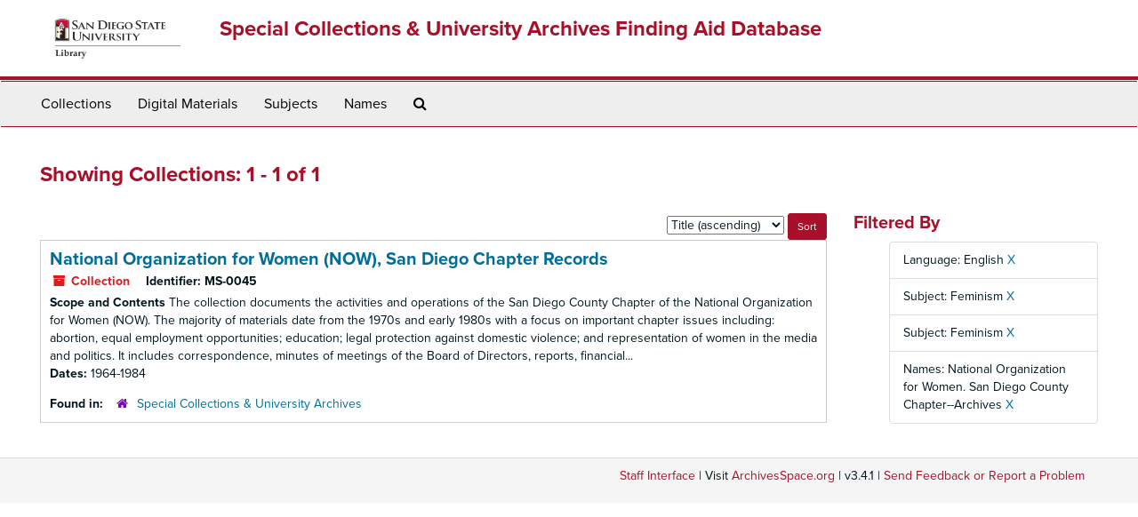

--- FILE ---
content_type: application/javascript
request_url: https://archives.sdsu.edu/assets/application-6c09884a329c1b01012f3affd214e3848aaba6c34c1e1c97581cf5a61f7b1c7b.js
body_size: 63503
content:
/*!
 * jQuery JavaScript Library v1.12.4
 * http://jquery.com/
 *
 * Includes Sizzle.js
 * http://sizzlejs.com/
 *
 * Copyright jQuery Foundation and other contributors
 * Released under the MIT license
 * http://jquery.org/license
 *
 * Date: 2016-05-20T17:17Z
 */
function ResizableSidebar(t){this.$sidebar=t,this.$row=t.closest(".row"),this.$content_pane=this.$row.find("> .col-sm-9"),0!=this.$content_pane.length?(this.$row.addClass("has-resizable-content"),this.add_handle(),this.bind_events()):this.$sidebar.removeClass("resizable-sidebar")}function setupCite(){$("#cite_sub").submit(function(){return new Clipboard(".clip-btn"),$("#cite_modal").modal("show"),!1})}function initialize_accordion(t,e,n,i){expand_text=e,collapse_text=n,$(t).size()>1&&1===$(t).parents(".acc_holder").size()&&(0==$(t).parents(".acc_holder").children(".acc_button").size()&&$(t).parents(".acc_holder").prepend("<a  class='btn btn-primary btn-sm acc_button' role='button' ></a>"),expandAllByDefault(t,i))}function expandAllByDefault(t,e){$(t).each(function(){$(this).collapse(e?"show":"hide")}),set_button(t,!e)}function set_button(t,e){$holder=$(t).parents(".acc_holder"),$btn=$holder.children(".acc_button"),1===$btn.size()&&($btn.text(e?expand_text:collapse_text),$btn.attr("href","javascript:expandAllByDefault('"+t+"',"+e+")"))}function MoreFacets(t){this.$more_facets_div=t,this.bind_events()}function addPageLocationMsg(){const t=document.querySelector("#content"),e=document.createElement("p");e.classList.add("page-location-for-printing"),e.innerHTML="<i>Printed from</i> "+location,t.insertAdjacentElement("beforebegin",e)}function removePageLocationMsg(){const t=document.querySelector("body p.page-location-for-printing");t&&t.remove()}function setupRequest(t,e){$(".noscript").hide(),$("#request_sub").submit(function(){return request_form(),!1});var n=$("#"+t);n.find("div.modal-body").attr("id","requestThis");var i,r=n.find(".action-btn");i=1==r.length?r[0]:r,$(i.not(".noscript")).attr("id","request_btn"),$(i).attr("aria-label",e),$(i).html(e),$(i).click(function(){$("#request_form").submit()})}function request_form(){$("#request_modal").modal("show"),$("#user_name",this).closest(".form-group").removeClass("has-error"),$("#user_email",this).closest(".form-group").removeClass("has-error"),$("#request_form","#request_modal").on("submit",function(){var t=!0;return""==$("#user_name",this).val().trim()?($("#user_name",this).closest(".form-group").addClass("has-error"),t=!1):$("#user_name",this).closest(".form-group").removeClass("has-error"),""==$("#user_email",this).val().trim()?($("#user_email",this).closest(".form-group").addClass("has-error"),t=!1):$("#user_email",this).closest(".form-group").removeClass("has-error"),t})}function initialize_search(){($as=$("#advanced_search")).find(".search_row").each(function(t){new_button($(this),$as.find(".search_row").length-1==t)});var t=$($as.find("#search_row_0"));return($template=t.clone()).find(":input").each(function(){$(this).is("select")?$(this).find("option[selected]").removeAttr("selected"):$(this).val("")}),$template.find(".norepeat").each(function(){$(this).empty()}),$template.find(".hidden").each(function(){$(this).removeClass("hidden")}),$template.find("#op0").removeProp("disabled"),$template.find("#op0").val("AND"),$template.find("#op_").remove(),$(".js-search-box").keypress(submit_on_enter),t.find("> .col-sm-1:first").hide(),t.find("> .col-sm-3:first").addClass("col-sm-4").removeClass("col-sm-3"),$template.find("> .col-sm-3.norepeat").remove(),$template.find("> .col-sm-3:first").addClass("col-sm-6").removeClass("col-sm-3"),!0}function new_button(t,e){var n=t.find(".plusminus");return e?n.html("<button class='btn btn-default' title='"+plusText+"' aria-label='"+plusText+"'><i aria-hidden='true' class='"+plusFACss+"'></i></button>"):n.html("<button class='btn btn-default' title='"+minusText+"' aria-label='"+minusText+"'><i aria-hidden='true' class='"+minusFACss+"'></i></button>"),n.find("button").click(fn_plusminus),!0}function new_row_from_template(){var t=$as.find(".search_row").size(),e=$template.clone();return replace_id_ref(e,"label","for",t),replace_id_ref(e,"input","id",t),replace_id_ref(e,"select","id",t),replace_id_ref(e,"span","id",t),e.attr("id","search_row_"+t),new_button(e,!0),e.keypress(submit_on_enter),e}function add_search_line(){$row=new_row_from_template()}function replace_id_ref(t,e,n,i){t.find(e).each(function(){$(this).attr(n,$(this).attr(n).replace("0",i))})}function toggle_subgroups(){var t=$(this),e=t.closest(".recordrow"),n=(e.find(".classification-subgroups"),e.find(".classification-subgroups-tree"));if(n.is(":visible"))n.hide(),t.attr("aria-pressed","false").removeClass("active"),t.find(".fa").removeClass("fa-minus").addClass("fa-plus");else{if(n.show(),n.is(":empty")){var i=e.data("uri"),r=!0;new LargeTree(new TreeDataSource(AS.app_prefix(i+"/tree")),n,i,!0,new SimpleRenderer(r),$.noop,$.noop)}t.attr("aria-pressed","true").addClass("active"),t.find(".fa").removeClass("fa-plus").addClass("fa-minus")}}!function(t,e){"object"==typeof module&&"object"==typeof module.exports?module.exports=t.document?e(t,!0):function(t){if(!t.document)throw new Error("jQuery requires a window with a document");return e(t)}:e(t)}("undefined"!=typeof window?window:this,function(t,e){function n(t){var e=!!t&&"length"in t&&t.length,n=pt.type(t);return"function"!==n&&!pt.isWindow(t)&&("array"===n||0===e||"number"==typeof e&&e>0&&e-1 in t)}function i(t,e,n){if(pt.isFunction(e))return pt.grep(t,function(t,i){return!!e.call(t,i,t)!==n});if(e.nodeType)return pt.grep(t,function(t){return t===e!==n});if("string"==typeof e){if(Ct.test(e))return pt.filter(e,t,n);e=pt.filter(e,t)}return pt.grep(t,function(t){return pt.inArray(t,e)>-1!==n})}function r(t,e){do{t=t[e]}while(t&&1!==t.nodeType);return t}function o(t){var e={};return pt.each(t.match(At)||[],function(t,n){e[n]=!0}),e}function a(){it.addEventListener?(it.removeEventListener("DOMContentLoaded",s),t.removeEventListener("load",s)):(it.detachEvent("onreadystatechange",s),t.detachEvent("onload",s))}function s(){(it.addEventListener||"load"===t.event.type||"complete"===it.readyState)&&(a(),pt.ready())}function l(t,e,n){if(n===undefined&&1===t.nodeType){var i="data-"+e.replace(It,"-$1").toLowerCase();if("string"==typeof(n=t.getAttribute(i))){try{n="true"===n||"false"!==n&&("null"===n?null:+n+""===n?+n:Lt.test(n)?pt.parseJSON(n):n)}catch(r){}pt.data(t,e,n)}else n=undefined}return n}function u(t){var e;for(e in t)if(("data"!==e||!pt.isEmptyObject(t[e]))&&"toJSON"!==e)return!1;return!0}function c(t,e,n,i){if(jt(t)){var r,o,a=pt.expando,s=t.nodeType,l=s?pt.cache:t,u=s?t[a]:t[a]&&a;if(u&&l[u]&&(i||l[u].data)||n!==undefined||"string"!=typeof e)return u||(u=s?t[a]=nt.pop()||pt.guid++:a),l[u]||(l[u]=s?{}:{toJSON:pt.noop}),"object"!=typeof e&&"function"!=typeof e||(i?l[u]=pt.extend(l[u],e):l[u].data=pt.extend(l[u].data,e)),o=l[u],i||(o.data||(o.data={}),o=o.data),n!==undefined&&(o[pt.camelCase(e)]=n),"string"==typeof e?null==(r=o[e])&&(r=o[pt.camelCase(e)]):r=o,r}}function d(t,e,n){if(jt(t)){var i,r,o=t.nodeType,a=o?pt.cache:t,s=o?t[pt.expando]:pt.expando;if(a[s]){if(e&&(i=n?a[s]:a[s].data)){r=(e=pt.isArray(e)?e.concat(pt.map(e,pt.camelCase)):e in i?[e]:(e=pt.camelCase(e))in i?[e]:e.split(" ")).length;for(;r--;)delete i[e[r]];if(n?!u(i):!pt.isEmptyObject(i))return}(n||(delete a[s].data,u(a[s])))&&(o?pt.cleanData([t],!0):dt.deleteExpando||a!=a.window?delete a[s]:a[s]=undefined)}}}function f(t,e,n,i){var r,o=1,a=20,s=i?function(){return i.cur()}:function(){return pt.css(t,e,"")},l=s(),u=n&&n[3]||(pt.cssNumber[e]?"":"px"),c=(pt.cssNumber[e]||"px"!==u&&+l)&&Ft.exec(pt.css(t,e));if(c&&c[3]!==u){u=u||c[3],n=n||[],c=+l||1;do{c/=o=o||".5",pt.style(t,e,c+u)}while(o!==(o=s()/l)&&1!==o&&--a)}return n&&(c=+c||+l||0,r=n[1]?c+(n[1]+1)*n[2]:+n[2],i&&(i.unit=u,i.start=c,i.end=r)),r}function p(t){var e=Vt.split("|"),n=t.createDocumentFragment();if(n.createElement)for(;e.length;)n.createElement(e.pop());return n}function h(t,e){var n,i,r=0,o="undefined"!=typeof t.getElementsByTagName?t.getElementsByTagName(e||"*"):"undefined"!=typeof t.querySelectorAll?t.querySelectorAll(e||"*"):undefined;if(!o)for(o=[],n=t.childNodes||t;null!=(i=n[r]);r++)!e||pt.nodeName(i,e)?o.push(i):pt.merge(o,h(i,e));return e===undefined||e&&pt.nodeName(t,e)?pt.merge([t],o):o}function m(t,e){for(var n,i=0;null!=(n=t[i]);i++)pt._data(n,"globalEval",!e||pt._data(e[i],"globalEval"))}function g(t){Bt.test(t.type)&&(t.defaultChecked=t.checked)}function v(t,e,n,i,r){for(var o,a,s,l,u,c,d,f=t.length,v=p(e),y=[],b=0;b<f;b++)if((a=t[b])||0===a)if("object"===pt.type(a))pt.merge(y,a.nodeType?[a]:a);else if(Gt.test(a)){for(l=l||v.appendChild(e.createElement("div")),u=(zt.exec(a)||["",""])[1].toLowerCase(),d=Qt[u]||Qt._default,l.innerHTML=d[1]+pt.htmlPrefilter(a)+d[2],o=d[0];o--;)l=l.lastChild;if(!dt.leadingWhitespace&&Xt.test(a)&&y.push(e.createTextNode(Xt.exec(a)[0])),!dt.tbody)for(o=(a="table"!==u||Kt.test(a)?"<table>"!==d[1]||Kt.test(a)?0:l:l.firstChild)&&a.childNodes.length;o--;)pt.nodeName(c=a.childNodes[o],"tbody")&&!c.childNodes.length&&a.removeChild(c);for(pt.merge(y,l.childNodes),l.textContent="";l.firstChild;)l.removeChild(l.firstChild);l=v.lastChild}else y.push(e.createTextNode(a));for(l&&v.removeChild(l),dt.appendChecked||pt.grep(h(y,"input"),g),b=0;a=y[b++];)if(i&&pt.inArray(a,i)>-1)r&&r.push(a);else if(s=pt.contains(a.ownerDocument,a),l=h(v.appendChild(a),"script"),s&&m(l),n)for(o=0;a=l[o++];)Ut.test(a.type||"")&&n.push(a);return l=null,v}function y(){return!0}function b(){return!1}function x(){try{return it.activeElement}catch(t){}}function w(t,e,n,i,r,o){var a,s;if("object"==typeof e){for(s in"string"!=typeof n&&(i=i||n,n=undefined),e)w(t,s,n,i,e[s],o);return t}if(null==i&&null==r?(r=n,i=n=undefined):null==r&&("string"==typeof n?(r=i,i=undefined):(r=i,i=n,n=undefined)),!1===r)r=b;else if(!r)return t;return 1===o&&(a=r,(r=function(t){return pt().off(t),a.apply(this,arguments)}).guid=a.guid||(a.guid=pt.guid++)),t.each(function(){pt.event.add(this,e,r,i,n)})}function T(t,e){return pt.nodeName(t,"table")&&pt.nodeName(11!==e.nodeType?e:e.firstChild,"tr")?t.getElementsByTagName("tbody")[0]||t.appendChild(t.ownerDocument.createElement("tbody")):t}function C(t){return t.type=(null!==pt.find.attr(t,"type"))+"/"+t.type,t}function $(t){var e=se.exec(t.type);return e?t.type=e[1]:t.removeAttribute("type"),t}function k(t,e){if(1===e.nodeType&&pt.hasData(t)){var n,i,r,o=pt._data(t),a=pt._data(e,o),s=o.events;if(s)for(n in delete a.handle,a.events={},s)for(i=0,r=s[n].length;i<r;i++)pt.event.add(e,n,s[n][i]);a.data&&(a.data=pt.extend({},a.data))}}function E(t,e){var n,i,r;if(1===e.nodeType){if(n=e.nodeName.toLowerCase(),!dt.noCloneEvent&&e[pt.expando]){for(i in(r=pt._data(e)).events)pt.removeEvent(e,i,r.handle);e.removeAttribute(pt.expando)}"script"===n&&e.text!==t.text?(C(e).text=t.text,$(e)):"object"===n?(e.parentNode&&(e.outerHTML=t.outerHTML),dt.html5Clone&&t.innerHTML&&!pt.trim(e.innerHTML)&&(e.innerHTML=t.innerHTML)):"input"===n&&Bt.test(t.type)?(e.defaultChecked=e.checked=t.checked,e.value!==t.value&&(e.value=t.value)):"option"===n?e.defaultSelected=e.selected=t.defaultSelected:"input"!==n&&"textarea"!==n||(e.defaultValue=t.defaultValue)}}function _(t,e,n,i){e=ot.apply([],e);var r,o,a,s,l,u,c=0,d=t.length,f=d-1,p=e[0],m=pt.isFunction(p);if(m||d>1&&"string"==typeof p&&!dt.checkClone&&ae.test(p))return t.each(function(r){var o=t.eq(r);m&&(e[0]=p.call(this,r,o.html())),_(o,e,n,i)});if(d&&(r=(u=v(e,t[0].ownerDocument,!1,t,i)).firstChild,1===u.childNodes.length&&(u=r),r||i)){for(a=(s=pt.map(h(u,"script"),C)).length;c<d;c++)o=u,c!==f&&(o=pt.clone(o,!0,!0),a&&pt.merge(s,h(o,"script"))),n.call(t[c],o,c);if(a)for(l=s[s.length-1].ownerDocument,pt.map(s,$),c=0;c<a;c++)o=s[c],Ut.test(o.type||"")&&!pt._data(o,"globalEval")&&pt.contains(l,o)&&(o.src?pt._evalUrl&&pt._evalUrl(o.src):pt.globalEval((o.text||o.textContent||o.innerHTML||"").replace(le,"")));u=r=null}return t}function S(t,e,n){for(var i,r=e?pt.filter(e,t):t,o=0;null!=(i=r[o]);o++)n||1!==i.nodeType||pt.cleanData(h(i)),i.parentNode&&(n&&pt.contains(i.ownerDocument,i)&&m(h(i,"script")),i.parentNode.removeChild(i));return t}function N(t,e){var n=pt(e.createElement(t)).appendTo(e.body),i=pt.css(n[0],"display");return n.detach(),i}function A(t){var e=it,n=de[t];return n||("none"!==(n=N(t,e))&&n||((e=((ce=(ce||pt("<iframe frameborder='0' width='0' height='0'/>")).appendTo(e.documentElement))[0].contentWindow||ce[0].contentDocument).document).write(),e.close(),n=N(t,e),ce.detach()),de[t]=n),n}function D(t,e){return{get:function(){if(!t())return(this.get=e).apply(this,arguments);delete this.get}}}function j(t){if(t in Ee)return t;for(var e=t.charAt(0).toUpperCase()+t.slice(1),n=ke.length;n--;)if((t=ke[n]+e)in Ee)return t}function L(t,e){for(var n,i,r,o=[],a=0,s=t.length;a<s;a++)(i=t[a]).style&&(o[a]=pt._data(i,"olddisplay"),n=i.style.display,e?(o[a]||"none"!==n||(i.style.display=""),""===i.style.display&&qt(i)&&(o[a]=pt._data(i,"olddisplay",A(i.nodeName)))):(r=qt(i),(n&&"none"!==n||!r)&&pt._data(i,"olddisplay",r?n:pt.css(i,"display"))));for(a=0;a<s;a++)(i=t[a]).style&&(e&&"none"!==i.style.display&&""!==i.style.display||(i.style.display=e?o[a]||"":"none"));return t}function I(t,e,n){var i=Te.exec(e);return i?Math.max(0,i[1]-(n||0))+(i[2]||"px"):e}function R(t,e,n,i,r){for(var o=n===(i?"border":"content")?4:"width"===e?1:0,a=0;o<4;o+=2)"margin"===n&&(a+=pt.css(t,n+Mt[o],!0,r)),i?("content"===n&&(a-=pt.css(t,"padding"+Mt[o],!0,r)),"margin"!==n&&(a-=pt.css(t,"border"+Mt[o]+"Width",!0,r))):(a+=pt.css(t,"padding"+Mt[o],!0,r),"padding"!==n&&(a+=pt.css(t,"border"+Mt[o]+"Width",!0,r)));return a}function O(t,e,n){var i=!0,r="width"===e?t.offsetWidth:t.offsetHeight,o=ge(t),a=dt.boxSizing&&"border-box"===pt.css(t,"boxSizing",!1,o);if(r<=0||null==r){if(((r=ve(t,e,o))<0||null==r)&&(r=t.style[e]),pe.test(r))return r;i=a&&(dt.boxSizingReliable()||r===t.style[e]),r=parseFloat(r)||0}return r+R(t,e,n||(a?"border":"content"),i,o)+"px"}function H(t,e,n,i,r){return new H.prototype.init(t,e,n,i,r)}function P(){return t.setTimeout(function(){_e=undefined}),_e=pt.now()}function F(t,e){var n,i={height:t},r=0;for(e=e?1:0;r<4;r+=2-e)i["margin"+(n=Mt[r])]=i["padding"+n]=t;return e&&(i.opacity=i.width=t),i}function M(t,e,n){for(var i,r=(B.tweeners[e]||[]).concat(B.tweeners["*"]),o=0,a=r.length;o<a;o++)if(i=r[o].call(n,e,t))return i}function q(t,e,n){var i,r,o,a,s,l,u,c=this,d={},f=t.style,p=t.nodeType&&qt(t),h=pt._data(t,"fxshow");for(i in n.queue||(null==(s=pt._queueHooks(t,"fx")).unqueued&&(s.unqueued=0,l=s.empty.fire,s.empty.fire=function(){s.unqueued||l()}),s.unqueued++,c.always(function(){c.always(function(){s.unqueued--,pt.queue(t,"fx").length||s.empty.fire()})})),1===t.nodeType&&("height"in e||"width"in e)&&(n.overflow=[f.overflow,f.overflowX,f.overflowY],"inline"===("none"===(u=pt.css(t,"display"))?pt._data(t,"olddisplay")||A(t.nodeName):u)&&"none"===pt.css(t,"float")&&(dt.inlineBlockNeedsLayout&&"inline"!==A(t.nodeName)?f.zoom=1:f.display="inline-block")),n.overflow&&(f.overflow="hidden",dt.shrinkWrapBlocks()||c.always(function(){f.overflow=n.overflow[0],f.overflowX=n.overflow[1],f.overflowY=n.overflow[2]})),e)if(r=e[i],Ne.exec(r)){if(delete e[i],o=o||"toggle"===r,r===(p?"hide":"show")){if("show"!==r||!h||h[i]===undefined)continue;p=!0}d[i]=h&&h[i]||pt.style(t,i)}else u=undefined;if(pt.isEmptyObject(d))"inline"===("none"===u?A(t.nodeName):u)&&(f.display=u);else for(i in h?"hidden"in h&&(p=h.hidden):h=pt._data(t,"fxshow",{}),o&&(h.hidden=!p),p?pt(t).show():c.done(function(){pt(t).hide()}),c.done(function(){var e;for(e in pt._removeData(t,"fxshow"),d)pt.style(t,e,d[e])}),d)a=M(p?h[i]:0,i,c),i in h||(h[i]=a.start,p&&(a.end=a.start,a.start="width"===i||"height"===i?1:0))}function W(t,e){var n,i,r,o,a;for(n in t)if(r=e[i=pt.camelCase(n)],o=t[n],pt.isArray(o)&&(r=o[1],o=t[n]=o[0]),n!==i&&(t[i]=o,delete t[n]),(a=pt.cssHooks[i])&&"expand"in a)for(n in o=a.expand(o),delete t[i],o)n in t||(t[n]=o[n],e[n]=r);else e[i]=r}function B(t,e,n){var i,r,o=0,a=B.prefilters.length,s=pt.Deferred().always(function(){delete l.elem}),l=function(){if(r)return!1;for(var e=_e||P(),n=Math.max(0,u.startTime+u.duration-e),i=1-(n/u.duration||0),o=0,a=u.tweens.length;o<a;o++)u.tweens[o].run(i);return s.notifyWith(t,[u,i,n]),i<1&&a?n:(s.resolveWith(t,[u]),!1)},u=s.promise({elem:t,props:pt.extend({},e),opts:pt.extend(!0,{specialEasing:{},easing:pt.easing._default},n),originalProperties:e,originalOptions:n,startTime:_e||P(),duration:n.duration,tweens:[],createTween:function(e,n){var i=pt.Tween(t,u.opts,e,n,u.opts.specialEasing[e]||u.opts.easing);return u.tweens.push(i),i},stop:function(e){var n=0,i=e?u.tweens.length:0;if(r)return this;for(r=!0;n<i;n++)u.tweens[n].run(1);return e?(s.notifyWith(t,[u,1,0]),s.resolveWith(t,[u,e])):s.rejectWith(t,[u,e]),this}}),c=u.props;for(W(c,u.opts.specialEasing);o<a;o++)if(i=B.prefilters[o].call(u,t,c,u.opts))return pt.isFunction(i.stop)&&(pt._queueHooks(u.elem,u.opts.queue).stop=pt.proxy(i.stop,i)),i;return pt.map(c,M,u),pt.isFunction(u.opts.start)&&u.opts.start.call(t,u),pt.fx.timer(pt.extend(l,{elem:t,anim:u,queue:u.opts.queue})),u.progress(u.opts.progress).done(u.opts.done,u.opts.complete).fail(u.opts.fail).always(u.opts.always)}function z(t){return pt.attr(t,"class")||""}function U(t){return function(e,n){"string"!=typeof e&&(n=e,e="*");var i,r=0,o=e.toLowerCase().match(At)||[];if(pt.isFunction(n))for(;i=o[r++];)"+"===i.charAt(0)?(i=i.slice(1)||"*",(t[i]=t[i]||[]).unshift(n)):(t[i]=t[i]||[]).push(n)}}function X(t,e,n,i){function r(s){var l;return o[s]=!0,pt.each(t[s]||[],function(t,s){var u=s(e,n,i);return"string"!=typeof u||a||o[u]?a?!(l=u):void 0:(e.dataTypes.unshift(u),r(u),!1)}),l}var o={},a=t===tn;return r(e.dataTypes[0])||!o["*"]&&r("*")}function V(t,e){var n,i,r=pt.ajaxSettings.flatOptions||{};for(i in e)e[i]!==undefined&&((r[i]?t:n||(n={}))[i]=e[i]);return n&&pt.extend(!0,t,n),t}function Q(t,e,n){for(var i,r,o,a,s=t.contents,l=t.dataTypes;"*"===l[0];)l.shift(),r===undefined&&(r=t.mimeType||e.getResponseHeader("Content-Type"));if(r)for(a in s)if(s[a]&&s[a].test(r)){l.unshift(a);break}if(l[0]in n)o=l[0];else{for(a in n){if(!l[0]||t.converters[a+" "+l[0]]){o=a;break}i||(i=a)}o=o||i}if(o)return o!==l[0]&&l.unshift(o),n[o]}function G(t,e,n,i){var r,o,a,s,l,u={},c=t.dataTypes.slice();if(c[1])for(a in t.converters)u[a.toLowerCase()]=t.converters[a];for(o=c.shift();o;)if(t.responseFields[o]&&(n[t.responseFields[o]]=e),!l&&i&&t.dataFilter&&(e=t.dataFilter(e,t.dataType)),l=o,o=c.shift())if("*"===o)o=l;else if("*"!==l&&l!==o){if(!(a=u[l+" "+o]||u["* "+o]))for(r in u)if((s=r.split(" "))[1]===o&&(a=u[l+" "+s[0]]||u["* "+s[0]])){!0===a?a=u[r]:!0!==u[r]&&(o=s[0],c.unshift(s[1]));break}if(!0!==a)if(a&&t.throws)e=a(e);else try{e=a(e)}catch(d){return{state:"parsererror",error:a?d:"No conversion from "+l+" to "+o}}}return{state:"success",data:e}}function K(t){return t.style&&t.style.display||pt.css(t,"display")}function Y(t){if(!pt.contains(t.ownerDocument||it,t))return!0;for(;t&&1===t.nodeType;){if("none"===K(t)||"hidden"===t.type)return!0;t=t.parentNode}return!1}function J(t,e,n,i){var r;if(pt.isArray(e))pt.each(e,function(e,r){n||an.test(t)?i(t,r):J(t+"["+("object"==typeof r&&null!=r?e:"")+"]",r,n,i)});else if(n||"object"!==pt.type(e))i(t,e);else for(r in e)J(t+"["+r+"]",e[r],n,i)}function Z(){try{return new t.XMLHttpRequest}catch(e){}}function tt(){try{return new t.ActiveXObject("Microsoft.XMLHTTP")}catch(e){}}function et(t){return pt.isWindow(t)?t:9===t.nodeType&&(t.defaultView||t.parentWindow)}var nt=[],it=t.document,rt=nt.slice,ot=nt.concat,at=nt.push,st=nt.indexOf,lt={},ut=lt.toString,ct=lt.hasOwnProperty,dt={},ft="1.12.4",pt=function(t,e){return new pt.fn.init(t,e)},ht=/^[\s\uFEFF\xA0]+|[\s\uFEFF\xA0]+$/g,mt=/^-ms-/,gt=/-([\da-z])/gi,vt=function(t,e){return e.toUpperCase()};pt.fn=pt.prototype={jquery:ft,constructor:pt,selector:"",length:0,toArray:function(){return rt.call(this)},get:function(t){return null!=t?t<0?this[t+this.length]:this[t]:rt.call(this)},pushStack:function(t){var e=pt.merge(this.constructor(),t);return e.prevObject=this,e.context=this.context,e},each:function(t){return pt.each(this,t)},map:function(t){return this.pushStack(pt.map(this,function(e,n){return t.call(e,n,e)}))},slice:function(){return this.pushStack(rt.apply(this,arguments))},first:function(){return this.eq(0)},last:function(){return this.eq(-1)},eq:function(t){var e=this.length,n=+t+(t<0?e:0);return this.pushStack(n>=0&&n<e?[this[n]]:[])},end:function(){return this.prevObject||this.constructor()},push:at,sort:nt.sort,splice:nt.splice},pt.extend=pt.fn.extend=function(){var t,e,n,i,r,o,a=arguments[0]||{},s=1,l=arguments.length,u=!1;for("boolean"==typeof a&&(u=a,a=arguments[s]||{},s++),"object"==typeof a||pt.isFunction(a)||(a={}),s===l&&(a=this,s--);s<l;s++)if(null!=(r=arguments[s]))for(i in r)t=a[i],a!==(n=r[i])&&(u&&n&&(pt.isPlainObject(n)||(e=pt.isArray(n)))?(e?(e=!1,o=t&&pt.isArray(t)?t:[]):o=t&&pt.isPlainObject(t)?t:{},a[i]=pt.extend(u,o,n)):n!==undefined&&(a[i]=n));return a},pt.extend({expando:"jQuery"+(ft+Math.random()).replace(/\D/g,""),isReady:!0,error:function(t){throw new Error(t)},noop:function(){},isFunction:function(t){return"function"===pt.type(t)},isArray:Array.isArray||function(t){return"array"===pt.type(t)},isWindow:function(t){return null!=t&&t==t.window},isNumeric:function(t){var e=t&&t.toString();return!pt.isArray(t)&&e-parseFloat(e)+1>=0},isEmptyObject:function(t){var e;for(e in t)return!1;return!0},isPlainObject:function(t){var e;if(!t||"object"!==pt.type(t)||t.nodeType||pt.isWindow(t))return!1;try{if(t.constructor&&!ct.call(t,"constructor")&&!ct.call(t.constructor.prototype,"isPrototypeOf"))return!1}catch(n){return!1}if(!dt.ownFirst)for(e in t)return ct.call(t,e);for(e in t);return e===undefined||ct.call(t,e)},type:function(t){return null==t?t+"":"object"==typeof t||"function"==typeof t?lt[ut.call(t)]||"object":typeof t},globalEval:function(e){e&&pt.trim(e)&&(t.execScript||function(e){t.eval.call(t,e)})(e)},camelCase:function(t){return t.replace(mt,"ms-").replace(gt,vt)},nodeName:function(t,e){return t.nodeName&&t.nodeName.toLowerCase()===e.toLowerCase()},each:function(t,e){var i,r=0;if(n(t))for(i=t.length;r<i&&!1!==e.call(t[r],r,t[r]);r++);else for(r in t)if(!1===e.call(t[r],r,t[r]))break;return t},trim:function(t){return null==t?"":(t+"").replace(ht,"")},makeArray:function(t,e){var i=e||[];return null!=t&&(n(Object(t))?pt.merge(i,"string"==typeof t?[t]:t):at.call(i,t)),i},inArray:function(t,e,n){var i;if(e){if(st)return st.call(e,t,n);for(i=e.length,n=n?n<0?Math.max(0,i+n):n:0;n<i;n++)if(n in e&&e[n]===t)return n}return-1},merge:function(t,e){for(var n=+e.length,i=0,r=t.length;i<n;)t[r++]=e[i++];if(n!=n)for(;e[i]!==undefined;)t[r++]=e[i++];return t.length=r,t},grep:function(t,e,n){for(var i=[],r=0,o=t.length,a=!n;r<o;r++)!e(t[r],r)!==a&&i.push(t[r]);return i},map:function(t,e,i){var r,o,a=0,s=[];if(n(t))for(r=t.length;a<r;a++)null!=(o=e(t[a],a,i))&&s.push(o);else for(a in t)null!=(o=e(t[a],a,i))&&s.push(o);return ot.apply([],s)},guid:1,proxy:function(t,e){var n,i,r;return"string"==typeof e&&(r=t[e],e=t,t=r),pt.isFunction(t)?(n=rt.call(arguments,2),(i=function(){return t.apply(e||this,n.concat(rt.call(arguments)))}).guid=t.guid=t.guid||pt.guid++,i):undefined},now:function(){return+new Date},support:dt}),"function"==typeof Symbol&&(pt.fn[Symbol.iterator]=nt[Symbol.iterator]),pt.each("Boolean Number String Function Array Date RegExp Object Error Symbol".split(" "),function(t,e){lt["[object "+e+"]"]=e.toLowerCase()});var yt=
/*!
 * Sizzle CSS Selector Engine v2.2.1
 * http://sizzlejs.com/
 *
 * Copyright jQuery Foundation and other contributors
 * Released under the MIT license
 * http://jquery.org/license
 *
 * Date: 2015-10-17
 */
function(t){function e(t,e,n,i){var r,o,a,s,l,u,d,p,h=e&&e.ownerDocument,m=e?e.nodeType:9;if(n=n||[],"string"!=typeof t||!t||1!==m&&9!==m&&11!==m)return n;if(!i&&((e?e.ownerDocument||e:M)!==j&&D(e),e=e||j,I)){if(11!==m&&(u=vt.exec(t)))if(r=u[1]){if(9===m){if(!(a=e.getElementById(r)))return n;if(a.id===r)return n.push(a),n}else if(h&&(a=h.getElementById(r))&&P(e,a)&&a.id===r)return n.push(a),n}else{if(u[2])return J.apply(n,e.getElementsByTagName(t)),n;if((r=u[3])&&w.getElementsByClassName&&e.getElementsByClassName)return J.apply(n,e.getElementsByClassName(r)),n}if(w.qsa&&!U[t+" "]&&(!R||!R.test(t))){if(1!==m)h=e,p=t;else if("object"!==e.nodeName.toLowerCase()){for((s=e.getAttribute("id"))?s=s.replace(bt,"\\$&"):e.setAttribute("id",s=F),o=(d=k(t)).length,l=ft.test(s)?"#"+s:"[id='"+s+"']";o--;)d[o]=l+" "+f(d[o]);p=d.join(","),h=yt.test(t)&&c(e.parentNode)||e}if(p)try{return J.apply(n,h.querySelectorAll(p)),n}catch(g){}finally{s===F&&e.removeAttribute("id")}}}return _(t.replace(st,"$1"),e,n,i)}function n(){function t(n,i){return e.push(n+" ")>T.cacheLength&&delete t[e.shift()],t[n+" "]=i}var e=[];return t}function i(t){return t[F]=!0,t}function r(t){var e=j.createElement("div");try{return!!t(e)}catch(n){return!1}finally{e.parentNode&&e.parentNode.removeChild(e),e=null}}function o(t,e){for(var n=t.split("|"),i=n.length;i--;)T.attrHandle[n[i]]=e}function a(t,e){var n=e&&t,i=n&&1===t.nodeType&&1===e.nodeType&&(~e.sourceIndex||V)-(~t.sourceIndex||V);if(i)return i;if(n)for(;n=n.nextSibling;)if(n===e)return-1;return t?1:-1}function s(t){return function(e){return"input"===e.nodeName.toLowerCase()&&e.type===t}}function l(t){return function(e){var n=e.nodeName.toLowerCase();return("input"===n||"button"===n)&&e.type===t}}function u(t){return i(function(e){return e=+e,i(function(n,i){for(var r,o=t([],n.length,e),a=o.length;a--;)n[r=o[a]]&&(n[r]=!(i[r]=n[r]))})})}function c(t){return t&&"undefined"!=typeof t.getElementsByTagName&&t}function d(){}function f(t){for(var e=0,n=t.length,i="";e<n;e++)i+=t[e].value;return i}function p(t,e,n){var i=e.dir,r=n&&"parentNode"===i,o=W++;return e.first?function(e,n,o){for(;e=e[i];)if(1===e.nodeType||r)return t(e,n,o)}:function(e,n,a){var s,l,u,c=[q,o];if(a){for(;e=e[i];)if((1===e.nodeType||r)&&t(e,n,a))return!0}else for(;e=e[i];)if(1===e.nodeType||r){if((s=(l=(u=e[F]||(e[F]={}))[e.uniqueID]||(u[e.uniqueID]={}))[i])&&s[0]===q&&s[1]===o)return c[2]=s[2];if(l[i]=c,c[2]=t(e,n,a))return!0}}}function h(t){return t.length>1?function(e,n,i){for(var r=t.length;r--;)if(!t[r](e,n,i))return!1;return!0}:t[0]}function m(t,n,i){for(var r=0,o=n.length;r<o;r++)e(t,n[r],i);return i}function g(t,e,n,i,r){for(var o,a=[],s=0,l=t.length,u=null!=e;s<l;s++)(o=t[s])&&(n&&!n(o,i,r)||(a.push(o),u&&e.push(s)));return a}function v(t,e,n,r,o,a){return r&&!r[F]&&(r=v(r)),o&&!o[F]&&(o=v(o,a)),i(function(i,a,s,l){var u,c,d,f=[],p=[],h=a.length,v=i||m(e||"*",s.nodeType?[s]:s,[]),y=!t||!i&&e?v:g(v,f,t,s,l),b=n?o||(i?t:h||r)?[]:a:y;if(n&&n(y,b,s,l),r)for(u=g(b,p),r(u,[],s,l),c=u.length;c--;)(d=u[c])&&(b[p[c]]=!(y[p[c]]=d));if(i){if(o||t){if(o){for(u=[],c=b.length;c--;)(d=b[c])&&u.push(y[c]=d);o(null,b=[],u,l)}for(c=b.length;c--;)(d=b[c])&&(u=o?tt(i,d):f[c])>-1&&(i[u]=!(a[u]=d))}}else b=g(b===a?b.splice(h,b.length):b),o?o(null,a,b,l):J.apply(a,b)})}function y(t){for(var e,n,i,r=t.length,o=T.relative[t[0].type],a=o||T.relative[" "],s=o?1:0,l=p(function(t){return t===e},a,!0),u=p(function(t){return tt(e,t)>-1},a,!0),c=[function(t,n,i){var r=!o&&(i||n!==S)||((e=n).nodeType?l(t,n,i):u(t,n,i));return e=null,r}];s<r;s++)if(n=T.relative[t[s].type])c=[p(h(c),n)];else{if((n=T.filter[t[s].type].apply(null,t[s].matches))[F]){for(i=++s;i<r&&!T.relative[t[i].type];i++);return v(s>1&&h(c),s>1&&f(t.slice(0,s-1).concat({value:" "===t[s-2].type?"*":""})).replace(st,"$1"),n,s<i&&y(t.slice(s,i)),i<r&&y(t=t.slice(i)),i<r&&f(t))}c.push(n)}return h(c)}function b(t,n){var r=n.length>0,o=t.length>0,a=function(i,a,s,l,u){var c,d,f,p=0,h="0",m=i&&[],v=[],y=S,b=i||o&&T.find.TAG("*",u),x=q+=null==y?1:Math.random()||.1,w=b.length;for(u&&(S=a===j||a||u);h!==w&&null!=(c=b[h]);h++){if(o&&c){for(d=0,a||c.ownerDocument===j||(D(c),s=!I);f=t[d++];)if(f(c,a||j,s)){l.push(c);break}u&&(q=x)}r&&((c=!f&&c)&&p--,i&&m.push(c))}if(p+=h,r&&h!==p){for(d=0;f=n[d++];)f(m,v,a,s);if(i){if(p>0)for(;h--;)m[h]||v[h]||(v[h]=K.call(l));v=g(v)}J.apply(l,v),u&&!i&&v.length>0&&p+n.length>1&&e.uniqueSort(l)}return u&&(q=x,S=y),m};return r?i(a):a}var x,w,T,C,$,k,E,_,S,N,A,D,j,L,I,R,O,H,P,F="sizzle"+1*new Date,M=t.document,q=0,W=0,B=n(),z=n(),U=n(),X=function(t,e){return t===e&&(A=!0),0},V=1<<31,Q={}.hasOwnProperty,G=[],K=G.pop,Y=G.push,J=G.push,Z=G.slice,tt=function(t,e){for(var n=0,i=t.length;n<i;n++)if(t[n]===e)return n;return-1},et="checked|selected|async|autofocus|autoplay|controls|defer|disabled|hidden|ismap|loop|multiple|open|readonly|required|scoped",nt="[\\x20\\t\\r\\n\\f]",it="(?:\\\\.|[\\w-]|[^\\x00-\\xa0])+",rt="\\["+nt+"*("+it+")(?:"+nt+"*([*^$|!~]?=)"+nt+"*(?:'((?:\\\\.|[^\\\\'])*)'|\"((?:\\\\.|[^\\\\\"])*)\"|("+it+"))|)"+nt+"*\\]",ot=":("+it+")(?:\\((('((?:\\\\.|[^\\\\'])*)'|\"((?:\\\\.|[^\\\\\"])*)\")|((?:\\\\.|[^\\\\()[\\]]|"+rt+")*)|.*)\\)|)",at=new RegExp(nt+"+","g"),st=new RegExp("^"+nt+"+|((?:^|[^\\\\])(?:\\\\.)*)"+nt+"+$","g"),lt=new RegExp("^"+nt+"*,"+nt+"*"),ut=new RegExp("^"+nt+"*([>+~]|"+nt+")"+nt+"*"),ct=new RegExp("="+nt+"*([^\\]'\"]*?)"+nt+"*\\]","g"),dt=new RegExp(ot),ft=new RegExp("^"+it+"$"),pt={ID:new RegExp("^#("+it+")"),CLASS:new RegExp("^\\.("+it+")"),TAG:new RegExp("^("+it+"|[*])"),ATTR:new RegExp("^"+rt),PSEUDO:new RegExp("^"+ot),CHILD:new RegExp("^:(only|first|last|nth|nth-last)-(child|of-type)(?:\\("+nt+"*(even|odd|(([+-]|)(\\d*)n|)"+nt+"*(?:([+-]|)"+nt+"*(\\d+)|))"+nt+"*\\)|)","i"),bool:new RegExp("^(?:"+et+")$","i"),needsContext:new RegExp("^"+nt+"*[>+~]|:(even|odd|eq|gt|lt|nth|first|last)(?:\\("+nt+"*((?:-\\d)?\\d*)"+nt+"*\\)|)(?=[^-]|$)","i")},ht=/^(?:input|select|textarea|button)$/i,mt=/^h\d$/i,gt=/^[^{]+\{\s*\[native \w/,vt=/^(?:#([\w-]+)|(\w+)|\.([\w-]+))$/,yt=/[+~]/,bt=/'|\\/g,xt=new RegExp("\\\\([\\da-f]{1,6}"+nt+"?|("+nt+")|.)","ig"),wt=function(t,e,n){var i="0x"+e-65536;return i!=i||n?e:i<0?String.fromCharCode(i+65536):String.fromCharCode(i>>10|55296,1023&i|56320)},Tt=function(){D()};try{J.apply(G=Z.call(M.childNodes),M.childNodes),G[M.childNodes.length].nodeType}catch(Ct){J={apply:G.length?function(t,e){Y.apply(t,Z.call(e))}:function(t,e){for(var n=t.length,i=0;t[n++]=e[i++];);t.length=n-1}}}for(x in w=e.support={},$=e.isXML=function(t){var e=t&&(t.ownerDocument||t).documentElement;return!!e&&"HTML"!==e.nodeName},D=e.setDocument=function(t){var e,n,i=t?t.ownerDocument||t:M;return i!==j&&9===i.nodeType&&i.documentElement?(L=(j=i).documentElement,I=!$(j),(n=j.defaultView)&&n.top!==n&&(n.addEventListener?n.addEventListener("unload",Tt,!1):n.attachEvent&&n.attachEvent("onunload",Tt)),w.attributes=r(function(t){return t.className="i",!t.getAttribute("className")}),w.getElementsByTagName=r(function(t){return t.appendChild(j.createComment("")),!t.getElementsByTagName("*").length}),w.getElementsByClassName=gt.test(j.getElementsByClassName),w.getById=r(function(t){return L.appendChild(t).id=F,!j.getElementsByName||!j.getElementsByName(F).length}),w.getById?(T.find.ID=function(t,e){if("undefined"!=typeof e.getElementById&&I){var n=e.getElementById(t);return n?[n]:[]}},T.filter.ID=function(t){var e=t.replace(xt,wt);return function(t){return t.getAttribute("id")===e}}):(delete T.find.ID,T.filter.ID=function(t){var e=t.replace(xt,wt);return function(t){var n="undefined"!=typeof t.getAttributeNode&&t.getAttributeNode("id");return n&&n.value===e}}),T.find.TAG=w.getElementsByTagName?function(t,e){return"undefined"!=typeof e.getElementsByTagName?e.getElementsByTagName(t):w.qsa?e.querySelectorAll(t):void 0}:function(t,e){var n,i=[],r=0,o=e.getElementsByTagName(t);if("*"===t){for(;n=o[r++];)1===n.nodeType&&i.push(n);return i}return o},T.find.CLASS=w.getElementsByClassName&&function(t,e){if("undefined"!=typeof e.getElementsByClassName&&I)return e.getElementsByClassName(t)},O=[],R=[],(w.qsa=gt.test(j.querySelectorAll))&&(r(function(t){L.appendChild(t).innerHTML="<a id='"+F+"'></a><select id='"+F+"-\r\\' msallowcapture=''><option selected=''></option></select>",t.querySelectorAll("[msallowcapture^='']").length&&R.push("[*^$]="+nt+"*(?:''|\"\")"),t.querySelectorAll("[selected]").length||R.push("\\["+nt+"*(?:value|"+et+")"),t.querySelectorAll("[id~="+F+"-]").length||R.push("~="),t.querySelectorAll(":checked").length||R.push(":checked"),t.querySelectorAll("a#"+F+"+*").length||R.push(".#.+[+~]")}),r(function(t){var e=j.createElement("input");e.setAttribute("type","hidden"),t.appendChild(e).setAttribute("name","D"),t.querySelectorAll("[name=d]").length&&R.push("name"+nt+"*[*^$|!~]?="),t.querySelectorAll(":enabled").length||R.push(":enabled",":disabled"),t.querySelectorAll("*,:x"),R.push(",.*:")})),(w.matchesSelector=gt.test(H=L.matches||L.webkitMatchesSelector||L.mozMatchesSelector||L.oMatchesSelector||L.msMatchesSelector))&&r(function(t){w.disconnectedMatch=H.call(t,"div"),H.call(t,"[s!='']:x"),O.push("!=",ot)}),R=R.length&&new RegExp(R.join("|")),O=O.length&&new RegExp(O.join("|")),e=gt.test(L.compareDocumentPosition),P=e||gt.test(L.contains)?function(t,e){var n=9===t.nodeType?t.documentElement:t,i=e&&e.parentNode;return t===i||!(!i||1!==i.nodeType||!(n.contains?n.contains(i):t.compareDocumentPosition&&16&t.compareDocumentPosition(i)))}:function(t,e){if(e)for(;e=e.parentNode;)if(e===t)return!0;return!1},X=e?function(t,e){if(t===e)return A=!0,0;var n=!t.compareDocumentPosition-!e.compareDocumentPosition;return n||(1&(n=(t.ownerDocument||t)===(e.ownerDocument||e)?t.compareDocumentPosition(e):1)||!w.sortDetached&&e.compareDocumentPosition(t)===n?t===j||t.ownerDocument===M&&P(M,t)?-1:e===j||e.ownerDocument===M&&P(M,e)?1:N?tt(N,t)-tt(N,e):0:4&n?-1:1)}:function(t,e){if(t===e)return A=!0,0;var n,i=0,r=t.parentNode,o=e.parentNode,s=[t],l=[e];if(!r||!o)return t===j?-1:e===j?1:r?-1:o?1:N?tt(N,t)-tt(N,e):0;if(r===o)return a(t,e);for(n=t;n=n.parentNode;)s.unshift(n);for(n=e;n=n.parentNode;)l.unshift(n);for(;s[i]===l[i];)i++;return i?a(s[i],l[i]):s[i]===M?-1:l[i]===M?1:0},j):j},e.matches=function(t,n){return e(t,null,null,n)},e.matchesSelector=function(t,n){if((t.ownerDocument||t)!==j&&D(t),n=n.replace(ct,"='$1']"),w.matchesSelector&&I&&!U[n+" "]&&(!O||!O.test(n))&&(!R||!R.test(n)))try{var i=H.call(t,n);if(i||w.disconnectedMatch||t.document&&11!==t.document.nodeType)return i}catch(Ct){}return e(n,j,null,[t]).length>0},e.contains=function(t,e){return(t.ownerDocument||t)!==j&&D(t),P(t,e)},e.attr=function(t,e){(t.ownerDocument||t)!==j&&D(t);var n=T.attrHandle[e.toLowerCase()],i=n&&Q.call(T.attrHandle,e.toLowerCase())?n(t,e,!I):undefined;return i!==undefined?i:w.attributes||!I?t.getAttribute(e):(i=t.getAttributeNode(e))&&i.specified?i.value:null},e.error=function(t){throw new Error("Syntax error, unrecognized expression: "+t)},e.uniqueSort=function(t){var e,n=[],i=0,r=0;if(A=!w.detectDuplicates,N=!w.sortStable&&t.slice(0),t.sort(X),A){for(;e=t[r++];)e===t[r]&&(i=n.push(r));for(;i--;)t.splice(n[i],1)}return N=null,t},C=e.getText=function(t){var e,n="",i=0,r=t.nodeType;if(r){if(1===r||9===r||11===r){if("string"==typeof t.textContent)return t.textContent;for(t=t.firstChild;t;t=t.nextSibling)n+=C(t)}else if(3===r||4===r)return t.nodeValue}else for(;e=t[i++];)n+=C(e);return n},(T=e.selectors={cacheLength:50,createPseudo:i,match:pt,attrHandle:{},find:{},relative:{">":{dir:"parentNode",first:!0}," ":{dir:"parentNode"},"+":{dir:"previousSibling",first:!0},"~":{dir:"previousSibling"}},preFilter:{ATTR:function(t){return t[1]=t[1].replace(xt,wt),t[3]=(t[3]||t[4]||t[5]||"").replace(xt,wt),"~="===t[2]&&(t[3]=" "+t[3]+" "),t.slice(0,4)},CHILD:function(t){return t[1]=t[1].toLowerCase(),"nth"===t[1].slice(0,3)?(t[3]||e.error(t[0]),t[4]=+(t[4]?t[5]+(t[6]||1):2*("even"===t[3]||"odd"===t[3])),t[5]=+(t[7]+t[8]||"odd"===t[3])):t[3]&&e.error(t[0]),t},PSEUDO:function(t){var e,n=!t[6]&&t[2];return pt.CHILD.test(t[0])?null:(t[3]?t[2]=t[4]||t[5]||"":n&&dt.test(n)&&(e=k(n,!0))&&(e=n.indexOf(")",n.length-e)-n.length)&&(t[0]=t[0].slice(0,e),t[2]=n.slice(0,e)),t.slice(0,3))}},filter:{TAG:function(t){var e=t.replace(xt,wt).toLowerCase();return"*"===t?function(){return!0}:function(t){return t.nodeName&&t.nodeName.toLowerCase()===e}},CLASS:function(t){var e=B[t+" "];return e||(e=new RegExp("(^|"+nt+")"+t+"("+nt+"|$)"))&&B(t,function(t){return e.test("string"==typeof t.className&&t.className||"undefined"!=typeof t.getAttribute&&t.getAttribute("class")||"")})},ATTR:function(t,n,i){return function(r){var o=e.attr(r,t);return null==o?"!="===n:!n||(o+="","="===n?o===i:"!="===n?o!==i:"^="===n?i&&0===o.indexOf(i):"*="===n?i&&o.indexOf(i)>-1:"$="===n?i&&o.slice(-i.length)===i:"~="===n?(" "+o.replace(at," ")+" ").indexOf(i)>-1:"|="===n&&(o===i||o.slice(0,i.length+1)===i+"-"))}},CHILD:function(t,e,n,i,r){var o="nth"!==t.slice(0,3),a="last"!==t.slice(-4),s="of-type"===e;return 1===i&&0===r?function(t){return!!t.parentNode}:function(e,n,l){var u,c,d,f,p,h,m=o!==a?"nextSibling":"previousSibling",g=e.parentNode,v=s&&e.nodeName.toLowerCase(),y=!l&&!s,b=!1;if(g){if(o){for(;m;){for(f=e;f=f[m];)if(s?f.nodeName.toLowerCase()===v:1===f.nodeType)return!1;h=m="only"===t&&!h&&"nextSibling"}return!0}if(h=[a?g.firstChild:g.lastChild],a&&y){for(b=(p=(u=(c=(d=(f=g)[F]||(f[F]={}))[f.uniqueID]||(d[f.uniqueID]={}))[t]||[])[0]===q&&u[1])&&u[2],f=p&&g.childNodes[p];f=++p&&f&&f[m]||(b=p=0)||h.pop();)if(1===f.nodeType&&++b&&f===e){c[t]=[q,p,b];break}}else if(y&&(b=p=(u=(c=(d=(f=e)[F]||(f[F]={}))[f.uniqueID]||(d[f.uniqueID]={}))[t]||[])[0]===q&&u[1]),!1===b)for(;(f=++p&&f&&f[m]||(b=p=0)||h.pop())&&((s?f.nodeName.toLowerCase()!==v:1!==f.nodeType)||!++b||(y&&((c=(d=f[F]||(f[F]={}))[f.uniqueID]||(d[f.uniqueID]={}))[t]=[q,b]),f!==e)););return(b-=r)===i||b%i==0&&b/i>=0}}},PSEUDO:function(t,n){var r,o=T.pseudos[t]||T.setFilters[t.toLowerCase()]||e.error("unsupported pseudo: "+t);return o[F]?o(n):o.length>1?(r=[t,t,"",n],T.setFilters.hasOwnProperty(t.toLowerCase())?i(function(t,e){for(var i,r=o(t,n),a=r.length;a--;)t[i=tt(t,r[a])]=!(e[i]=r[a])}):function(t){return o(t,0,r)}):o}},pseudos:{not:i(function(t){var e=[],n=[],r=E(t.replace(st,"$1"));return r[F]?i(function(t,e,n,i){for(var o,a=r(t,null,i,[]),s=t.length;s--;)(o=a[s])&&(t[s]=!(e[s]=o))}):function(t,i,o){return e[0]=t,r(e,null,o,n),e[0]=null,!n.pop()}}),has:i(function(t){return function(n){return e(t,n).length>0}}),contains:i(function(t){return t=t.replace(xt,wt),function(e){return(e.textContent||e.innerText||C(e)).indexOf(t)>-1}}),lang:i(function(t){return ft.test(t||"")||e.error("unsupported lang: "+t),t=t.replace(xt,wt).toLowerCase(),function(e){var n;do{if(n=I?e.lang:e.getAttribute("xml:lang")||e.getAttribute("lang"))return(n=n.toLowerCase())===t||0===n.indexOf(t+"-")}while((e=e.parentNode)&&1===e.nodeType);return!1}}),target:function(e){var n=t.location&&t.location.hash;return n&&n.slice(1)===e.id},root:function(t){return t===L},focus:function(t){return t===j.activeElement&&(!j.hasFocus||j.hasFocus())&&!!(t.type||t.href||~t.tabIndex)},enabled:function(t){return!1===t.disabled},disabled:function(t){return!0===t.disabled},checked:function(t){var e=t.nodeName.toLowerCase();return"input"===e&&!!t.checked||"option"===e&&!!t.selected},selected:function(t){return t.parentNode&&t.parentNode.selectedIndex,!0===t.selected},empty:function(t){for(t=t.firstChild;t;t=t.nextSibling)if(t.nodeType<6)return!1;return!0},parent:function(t){return!T.pseudos.empty(t)},header:function(t){return mt.test(t.nodeName)},input:function(t){return ht.test(t.nodeName)},button:function(t){var e=t.nodeName.toLowerCase();return"input"===e&&"button"===t.type||"button"===e},text:function(t){var e;return"input"===t.nodeName.toLowerCase()&&"text"===t.type&&(null==(e=t.getAttribute("type"))||"text"===e.toLowerCase())},first:u(function(){return[0]}),last:u(function(t,e){return[e-1]}),eq:u(function(t,e,n){return[n<0?n+e:n]}),even:u(function(t,e){for(var n=0;n<e;n+=2)t.push(n);return t}),odd:u(function(t,e){for(var n=1;n<e;n+=2)t.push(n);return t}),lt:u(function(t,e,n){for(var i=n<0?n+e:n;--i>=0;)t.push(i);return t}),gt:u(function(t,e,n){for(var i=n<0?n+e:n;++i<e;)t.push(i);return t})}}).pseudos.nth=T.pseudos.eq,{radio:!0,checkbox:!0,file:!0,password:!0,image:!0})T.pseudos[x]=s(x);for(x in{submit:!0,reset:!0})T.pseudos[x]=l(x);return d.prototype=T.filters=T.pseudos,T.setFilters=new d,k=e.tokenize=function(t,n){var i,r,o,a,s,l,u,c=z[t+" "];if(c)return n?0:c.slice(0);for(s=t,l=[],u=T.preFilter;s;){for(a in i&&!(r=lt.exec(s))||(r&&(s=s.slice(r[0].length)||s),l.push(o=[])),i=!1,(r=ut.exec(s))&&(i=r.shift(),o.push({value:i,type:r[0].replace(st," ")}),s=s.slice(i.length)),T.filter)!(r=pt[a].exec(s))||u[a]&&!(r=u[a](r))||(i=r.shift(),o.push({value:i,type:a,matches:r}),s=s.slice(i.length));if(!i)break}return n?s.length:s?e.error(t):z(t,l).slice(0)},E=e.compile=function(t,e){var n,i=[],r=[],o=U[t+" "];if(!o){for(e||(e=k(t)),n=e.length;n--;)(o=y(e[n]))[F]?i.push(o):r.push(o);(o=U(t,b(r,i))).selector=t}return o},_=e.select=function(t,e,n,i){var r,o,a,s,l,u="function"==typeof t&&t,d=!i&&k(t=u.selector||t);if(n=n||[],1===d.length){if((o=d[0]=d[0].slice(0)).length>2&&"ID"===(a=o[0]).type&&w.getById&&9===e.nodeType&&I&&T.relative[o[1].type]){if(!(e=(T.find.ID(a.matches[0].replace(xt,wt),e)||[])[0]))return n;u&&(e=e.parentNode),t=t.slice(o.shift().value.length)}for(r=pt.needsContext.test(t)?0:o.length;r--&&(a=o[r],!T.relative[s=a.type]);)if((l=T.find[s])&&(i=l(a.matches[0].replace(xt,wt),yt.test(o[0].type)&&c(e.parentNode)||e))){if(o.splice(r,1),!(t=i.length&&f(o)))return J.apply(n,i),n;break}}return(u||E(t,d))(i,e,!I,n,!e||yt.test(t)&&c(e.parentNode)||e),n},w.sortStable=F.split("").sort(X).join("")===F,w.detectDuplicates=!!A,D(),w.sortDetached=r(function(t){return 1&t.compareDocumentPosition(j.createElement("div"))}),r(function(t){return t.innerHTML="<a href='#'></a>","#"===t.firstChild.getAttribute("href")})||o("type|href|height|width",function(t,e,n){if(!n)return t.getAttribute(e,"type"===e.toLowerCase()?1:2)}),w.attributes&&r(function(t){return t.innerHTML="<input/>",t.firstChild.setAttribute("value",""),""===t.firstChild.getAttribute("value")})||o("value",function(t,e,n){if(!n&&"input"===t.nodeName.toLowerCase())return t.defaultValue}),r(function(t){return null==t.getAttribute("disabled")})||o(et,function(t,e,n){var i;if(!n)return!0===t[e]?e.toLowerCase():(i=t.getAttributeNode(e))&&i.specified?i.value:null}),e}(t);pt.find=yt,pt.expr=yt.selectors,pt.expr[":"]=pt.expr.pseudos,pt.uniqueSort=pt.unique=yt.uniqueSort,pt.text=yt.getText,pt.isXMLDoc=yt.isXML,pt.contains=yt.contains;var bt=function(t,e,n){for(var i=[],r=n!==undefined;(t=t[e])&&9!==t.nodeType;)if(1===t.nodeType){if(r&&pt(t).is(n))break;i.push(t)}return i},xt=function(t,e){for(var n=[];t;t=t.nextSibling)1===t.nodeType&&t!==e&&n.push(t);return n},wt=pt.expr.match.needsContext,Tt=/^<([\w-]+)\s*\/?>(?:<\/\1>|)$/,Ct=/^.[^:#\[\.,]*$/;pt.filter=function(t,e,n){var i=e[0];return n&&(t=":not("+t+")"),1===e.length&&1===i.nodeType?pt.find.matchesSelector(i,t)?[i]:[]:pt.find.matches(t,pt.grep(e,function(t){return 1===t.nodeType}))},pt.fn.extend({find:function(t){var e,n=[],i=this,r=i.length;if("string"!=typeof t)return this.pushStack(pt(t).filter(function(){for(e=0;e<r;e++)if(pt.contains(i[e],this))return!0}));for(e=0;e<r;e++)pt.find(t,i[e],n);return(n=this.pushStack(r>1?pt.unique(n):n)).selector=this.selector?this.selector+" "+t:t,n},filter:function(t){return this.pushStack(i(this,t||[],!1))},not:function(t){return this.pushStack(i(this,t||[],!0))},is:function(t){return!!i(this,"string"==typeof t&&wt.test(t)?pt(t):t||[],!1).length}});var $t,kt=/^(?:\s*(<[\w\W]+>)[^>]*|#([\w-]*))$/;(pt.fn.init=function(t,e,n){var i,r;if(!t)return this;if(n=n||$t,"string"==typeof t){if(!(i="<"===t.charAt(0)&&">"===t.charAt(t.length-1)&&t.length>=3?[null,t,null]:kt.exec(t))||!i[1]&&e)return!e||e.jquery?(e||n).find(t):this.constructor(e).find(t);if(i[1]){if(e=e instanceof pt?e[0]:e,pt.merge(this,pt.parseHTML(i[1],e&&e.nodeType?e.ownerDocument||e:it,!0)),Tt.test(i[1])&&pt.isPlainObject(e))for(i in e)pt.isFunction(this[i])?this[i](e[i]):this.attr(i,e[i]);return this}if((r=it.getElementById(i[2]))&&r.parentNode){if(r.id!==i[2])return $t.find(t);this.length=1,this[0]=r}return this.context=it,this.selector=t,this}return t.nodeType?(this.context=this[0]=t,this.length=1,this):pt.isFunction(t)?"undefined"!=typeof n.ready?n.ready(t):t(pt):(t.selector!==undefined&&(this.selector=t.selector,this.context=t.context),pt.makeArray(t,this))}).prototype=pt.fn,$t=pt(it);var Et=/^(?:parents|prev(?:Until|All))/,_t={children:!0,contents:!0,next:!0,prev:!0};pt.fn.extend({has:function(t){var e,n=pt(t,this),i=n.length;return this.filter(function(){for(e=0;e<i;e++)if(pt.contains(this,n[e]))return!0})},closest:function(t,e){for(var n,i=0,r=this.length,o=[],a=wt.test(t)||"string"!=typeof t?pt(t,e||this.context):0;i<r;i++)for(n=this[i];n&&n!==e;n=n.parentNode)if(n.nodeType<11&&(a?a.index(n)>-1:1===n.nodeType&&pt.find.matchesSelector(n,t))){o.push(n);break}return this.pushStack(o.length>1?pt.uniqueSort(o):o)},index:function(t){return t?"string"==typeof t?pt.inArray(this[0],pt(t)):pt.inArray(t.jquery?t[0]:t,this):this[0]&&this[0].parentNode?this.first().prevAll().length:-1},add:function(t,e){return this.pushStack(pt.uniqueSort(pt.merge(this.get(),pt(t,e))))},addBack:function(t){return this.add(null==t?this.prevObject:this.prevObject.filter(t))}}),pt.each({parent:function(t){var e=t.parentNode;return e&&11!==e.nodeType?e:null},parents:function(t){return bt(t,"parentNode")},parentsUntil:function(t,e,n){return bt(t,"parentNode",n)},next:function(t){return r(t,"nextSibling")},prev:function(t){return r(t,"previousSibling")},nextAll:function(t){return bt(t,"nextSibling")},prevAll:function(t){return bt(t,"previousSibling")},nextUntil:function(t,e,n){return bt(t,"nextSibling",n)},prevUntil:function(t,e,n){return bt(t,"previousSibling",n)},siblings:function(t){return xt((t.parentNode||{}).firstChild,t)},children:function(t){return xt(t.firstChild)},contents:function(t){return pt.nodeName(t,"iframe")?t.contentDocument||t.contentWindow.document:pt.merge([],t.childNodes)}},function(t,e){pt.fn[t]=function(n,i){var r=pt.map(this,e,n);return"Until"!==t.slice(-5)&&(i=n),i&&"string"==typeof i&&(r=pt.filter(i,r)),this.length>1&&(_t[t]||(r=pt.uniqueSort(r)),Et.test(t)&&(r=r.reverse())),this.pushStack(r)}});var St,Nt,At=/\S+/g;for(Nt in pt.Callbacks=function(t){t="string"==typeof t?o(t):pt.extend({},t);var e,n,i,r,a=[],s=[],l=-1,u=function(){for(r=t.once,i=e=!0;s.length;l=-1)for(n=s.shift();++l<a.length;)!1===a[l].apply(n[0],n[1])&&t.stopOnFalse&&(l=a.length,n=!1);t.memory||(n=!1),e=!1,r&&(a=n?[]:"")},c={add:function(){return a&&(n&&!e&&(l=a.length-1,s.push(n)),function i(e){pt.each(e,function(e,n){pt.isFunction(n)?t.unique&&c.has(n)||a.push(n):n&&n.length&&"string"!==pt.type(n)&&i(n)})}(arguments),n&&!e&&u()),this},remove:function(){return pt.each(arguments,function(t,e){for(var n;(n=pt.inArray(e,a,n))>-1;)a.splice(n,1),n<=l&&l--}),this},has:function(t){return t?pt.inArray(t,a)>-1:a.length>0},empty:function(){return a&&(a=[]),this},disable:function(){return r=s=[],a=n="",this},disabled:function(){return!a},lock:function(){return r=!0,n||c.disable(),this},locked:function(){return!!r},fireWith:function(t,n){return r||(n=[t,(n=n||[]).slice?n.slice():n],s.push(n),e||u()),this},fire:function(){return c.fireWith(this,arguments),this},fired:function(){return!!i}};return c},pt.extend({Deferred:function(t){var e=[["resolve","done",pt.Callbacks("once memory"),"resolved"],["reject","fail",pt.Callbacks("once memory"),"rejected"],["notify","progress",pt.Callbacks("memory")]],n="pending",i={state:function(){return n},always:function(){return r.done(arguments).fail(arguments),this},then:function(){var t=arguments;return pt.Deferred(function(n){pt.each(e,function(e,o){var a=pt.isFunction(t[e])&&t[e];r[o[1]](function(){var t=a&&a.apply(this,arguments);t&&pt.isFunction(t.promise)?t.promise().progress(n.notify).done(n.resolve).fail(n.reject):n[o[0]+"With"](this===i?n.promise():this,a?[t]:arguments)})}),t=null}).promise()},promise:function(t){return null!=t?pt.extend(t,i):i}},r={};return i.pipe=i.then,pt.each(e,function(t,o){var a=o[2],s=o[3];i[o[1]]=a.add,s&&a.add(function(){n=s},e[1^t][2].disable,e[2][2].lock),r[o[0]]=function(){return r[o[0]+"With"](this===r?i:this,arguments),this},r[o[0]+"With"]=a.fireWith}),i.promise(r),t&&t.call(r,r),r},when:function(t){var e,n,i,r=0,o=rt.call(arguments),a=o.length,s=1!==a||t&&pt.isFunction(t.promise)?a:0,l=1===s?t:pt.Deferred(),u=function(t,n,i){return function(r){n[t]=this,i[t]=arguments.length>1?rt.call(arguments):r,i===e?l.notifyWith(n,i):--s||l.resolveWith(n,i)}};if(a>1)for(e=new Array(a),n=new Array(a),i=new Array(a);r<a;r++)o[r]&&pt.isFunction(o[r].promise)?o[r].promise().progress(u(r,n,e)).done(u(r,i,o)).fail(l.reject):--s;return s||l.resolveWith(i,o),l.promise()}}),pt.fn.ready=function(t){return pt.ready.promise().done(t),this},pt.extend({isReady:!1,readyWait:1,holdReady:function(t){t?pt.readyWait++:pt.ready(!0)},ready:function(t){(!0===t?--pt.readyWait:pt.isReady)||(pt.isReady=!0,!0!==t&&--pt.readyWait>0||(St.resolveWith(it,[pt]),pt.fn.triggerHandler&&(pt(it).triggerHandler("ready"),pt(it).off("ready"))))}}),pt.ready.promise=function(e){if(!St)if(St=pt.Deferred(),"complete"===it.readyState||"loading"!==it.readyState&&!it.documentElement.doScroll)t.setTimeout(pt.ready);else if(it.addEventListener)it.addEventListener("DOMContentLoaded",s),t.addEventListener("load",s);else{it.attachEvent("onreadystatechange",s),t.attachEvent("onload",s);var n=!1;try{n=null==t.frameElement&&it.documentElement}catch(i){}n&&n.doScroll&&function e(){if(!pt.isReady){try{n.doScroll("left")}catch(i){return t.setTimeout(e,50)}a(),pt.ready()}}()}return St.promise(e)},pt.ready.promise(),pt(dt))break;dt.ownFirst="0"===Nt,dt.inlineBlockNeedsLayout=!1,pt(function(){var t,e,n,i;(n=it.getElementsByTagName("body")[0])&&n.style&&(e=it.createElement("div"),(i=it.createElement("div")).style.cssText="position:absolute;border:0;width:0;height:0;top:0;left:-9999px",n.appendChild(i).appendChild(e),"undefined"!=typeof e.style.zoom&&(e.style.cssText="display:inline;margin:0;border:0;padding:1px;width:1px;zoom:1",dt.inlineBlockNeedsLayout=t=3===e.offsetWidth,t&&(n.style.zoom=1)),n.removeChild(i))}),function(){var t=it.createElement("div");dt.deleteExpando=!0;try{delete t.test}catch(e){dt.deleteExpando=!1}t=null}();var Dt,jt=function(t){var e=pt.noData[(t.nodeName+" ").toLowerCase()],n=+t.nodeType||1;return(1===n||9===n)&&(!e||!0!==e&&t.getAttribute("classid")===e)},Lt=/^(?:\{[\w\W]*\}|\[[\w\W]*\])$/,It=/([A-Z])/g;pt.extend({cache:{},noData:{"applet ":!0,"embed ":!0,"object ":"clsid:D27CDB6E-AE6D-11cf-96B8-444553540000"},hasData:function(t){return!!(t=t.nodeType?pt.cache[t[pt.expando]]:t[pt.expando])&&!u(t)},data:function(t,e,n){return c(t,e,n)},removeData:function(t,e){return d(t,e)},_data:function(t,e,n){return c(t,e,n,!0)},_removeData:function(t,e){return d(t,e,!0)}}),pt.fn.extend({data:function(t,e){var n,i,r,o=this[0],a=o&&o.attributes;if(t===undefined){if(this.length&&(r=pt.data(o),1===o.nodeType&&!pt._data(o,"parsedAttrs"))){for(n=a.length;n--;)a[n]&&0===(i=a[n].name).indexOf("data-")&&l(o,i=pt.camelCase(i.slice(5)),r[i]);pt._data(o,"parsedAttrs",!0)}return r}return"object"==typeof t?this.each(function(){pt.data(this,t)}):arguments.length>1?this.each(function(){pt.data(this,t,e)}):o?l(o,t,pt.data(o,t)):undefined},removeData:function(t){return this.each(function(){pt.removeData(this,t)})}}),pt.extend({queue:function(t,e,n){var i;if(t)return e=(e||"fx")+"queue",i=pt._data(t,e),n&&(!i||pt.isArray(n)?i=pt._data(t,e,pt.makeArray(n)):i.push(n)),i||[]},dequeue:function(t,e){e=e||"fx";var n=pt.queue(t,e),i=n.length,r=n.shift(),o=pt._queueHooks(t,e),a=function(){pt.dequeue(t,e)};"inprogress"===r&&(r=n.shift(),i--),r&&("fx"===e&&n.unshift("inprogress"),delete o.stop,r.call(t,a,o)),!i&&o&&o.empty.fire()},_queueHooks:function(t,e){var n=e+"queueHooks";return pt._data(t,n)||pt._data(t,n,{empty:pt.Callbacks("once memory").add(function(){pt._removeData(t,e+"queue"),pt._removeData(t,n)})})}}),pt.fn.extend({queue:function(t,e){var n=2;return"string"!=typeof t&&(e=t,t="fx",n--),arguments.length<n?pt.queue(this[0],t):e===undefined?this:this.each(function(){var n=pt.queue(this,t,e);pt._queueHooks(this,t),"fx"===t&&"inprogress"!==n[0]&&pt.dequeue(this,t)})},dequeue:function(t){return this.each(function(){pt.dequeue(this,t)})},clearQueue:function(t){return this.queue(t||"fx",[])},promise:function(t,e){var n,i=1,r=pt.Deferred(),o=this,a=this.length,s=function(){--i||r.resolveWith(o,[o])};for("string"!=typeof t&&(e=t,t=undefined),t=t||"fx";a--;)(n=pt._data(o[a],t+"queueHooks"))&&n.empty&&(i++,n.empty.add(s));return s(),r.promise(e)}}),dt.shrinkWrapBlocks=function(){return null!=Dt?Dt:(Dt=!1,(e=it.getElementsByTagName("body")[0])&&e.style?(t=it.createElement("div"),(n=it.createElement("div")).style.cssText="position:absolute;border:0;width:0;height:0;top:0;left:-9999px",e.appendChild(n).appendChild(t),"undefined"!=typeof t.style.zoom&&(t.style.cssText="-webkit-box-sizing:content-box;-moz-box-sizing:content-box;box-sizing:content-box;display:block;margin:0;border:0;padding:1px;width:1px;zoom:1",t.appendChild(it.createElement("div")).style.width="5px",Dt=3!==t.offsetWidth),e.removeChild(n),Dt):void 0);var t,e,n};var Rt,Ot,Ht,Pt=/[+-]?(?:\d*\.|)\d+(?:[eE][+-]?\d+|)/.source,Ft=new RegExp("^(?:([+-])=|)("+Pt+")([a-z%]*)$","i"),Mt=["Top","Right","Bottom","Left"],qt=function(t,e){return t=e||t,"none"===pt.css(t,"display")||!pt.contains(t.ownerDocument,t)},Wt=function(t,e,n,i,r,o,a){var s=0,l=t.length,u=null==n;if("object"===pt.type(n))for(s in r=!0,n)Wt(t,e,s,n[s],!0,o,a);else if(i!==undefined&&(r=!0,pt.isFunction(i)||(a=!0),u&&(a?(e.call(t,i),e=null):(u=e,e=function(t,e,n){return u.call(pt(t),n)})),e))for(;s<l;s++)e(t[s],n,a?i:i.call(t[s],s,e(t[s],n)));return r?t:u?e.call(t):l?e(t[0],n):o},Bt=/^(?:checkbox|radio)$/i,zt=/<([\w:-]+)/,Ut=/^$|\/(?:java|ecma)script/i,Xt=/^\s+/,Vt="abbr|article|aside|audio|bdi|canvas|data|datalist|details|dialog|figcaption|figure|footer|header|hgroup|main|mark|meter|nav|output|picture|progress|section|summary|template|time|video";Rt=it.createElement("div"),Ot=it.createDocumentFragment(),Ht=it.createElement("input"),Rt.innerHTML="  <link/><table></table><a href='/a'>a</a><input type='checkbox'/>",dt.leadingWhitespace=3===Rt.firstChild.nodeType,dt.tbody=!Rt.getElementsByTagName("tbody").length,dt.htmlSerialize=!!Rt.getElementsByTagName("link").length,dt.html5Clone="<:nav></:nav>"!==it.createElement("nav").cloneNode(!0).outerHTML,Ht.type="checkbox",Ht.checked=!0,Ot.appendChild(Ht),dt.appendChecked=Ht.checked,Rt.innerHTML="<textarea>x</textarea>",dt.noCloneChecked=!!Rt.cloneNode(!0).lastChild.defaultValue,Ot.appendChild(Rt),(Ht=it.createElement("input")).setAttribute("type","radio"),Ht.setAttribute("checked","checked"),Ht.setAttribute("name","t"),Rt.appendChild(Ht),dt.checkClone=Rt.cloneNode(!0).cloneNode(!0).lastChild.checked,dt.noCloneEvent=!!Rt.addEventListener,Rt[pt.expando]=1,dt.attributes=!Rt.getAttribute(pt.expando);var Qt={option:[1,"<select multiple='multiple'>","</select>"],legend:[1,"<fieldset>","</fieldset>"],area:[1,"<map>","</map>"],param:[1,"<object>","</object>"],thead:[1,"<table>","</table>"],tr:[2,"<table><tbody>","</tbody></table>"],col:[2,"<table><tbody></tbody><colgroup>","</colgroup></table>"],td:[3,"<table><tbody><tr>","</tr></tbody></table>"],_default:dt.htmlSerialize?[0,"",""]:[1,"X<div>","</div>"]};Qt.optgroup=Qt.option,Qt.tbody=Qt.tfoot=Qt.colgroup=Qt.caption=Qt.thead,Qt.th=Qt.td;var Gt=/<|&#?\w+;/,Kt=/<tbody/i;!function(){var e,n,i=it.createElement("div");for(e in{submit:!0,change:!0,focusin:!0})n="on"+e,(dt[e]=n in t)||(i.setAttribute(n,"t"),dt[e]=!1===i.attributes[n].expando);i=null}();var Yt=/^(?:input|select|textarea)$/i,Jt=/^key/,Zt=/^(?:mouse|pointer|contextmenu|drag|drop)|click/,te=/^(?:focusinfocus|focusoutblur)$/,ee=/^([^.]*)(?:\.(.+)|)/;pt.event={global:{},add:function(t,e,n,i,r){var o,a,s,l,u,c,d,f,p,h,m,g=pt._data(t);if(g){for(n.handler&&(n=(l=n).handler,r=l.selector),n.guid||(n.guid=pt.guid++),(a=g.events)||(a=g.events={}),(c=g.handle)||((c=g.handle=function(t){return void 0===pt||t&&pt.event.triggered===t.type?undefined:pt.event.dispatch.apply(c.elem,arguments)}).elem=t),s=(e=(e||"").match(At)||[""]).length;s--;)p=m=(o=ee.exec(e[s])||[])[1],h=(o[2]||"").split(".").sort(),p&&(u=pt.event.special[p]||{},p=(r?u.delegateType:u.bindType)||p,u=pt.event.special[p]||{},d=pt.extend({type:p,origType:m,data:i,handler:n,guid:n.guid,selector:r,
needsContext:r&&pt.expr.match.needsContext.test(r),namespace:h.join(".")},l),(f=a[p])||((f=a[p]=[]).delegateCount=0,u.setup&&!1!==u.setup.call(t,i,h,c)||(t.addEventListener?t.addEventListener(p,c,!1):t.attachEvent&&t.attachEvent("on"+p,c))),u.add&&(u.add.call(t,d),d.handler.guid||(d.handler.guid=n.guid)),r?f.splice(f.delegateCount++,0,d):f.push(d),pt.event.global[p]=!0);t=null}},remove:function(t,e,n,i,r){var o,a,s,l,u,c,d,f,p,h,m,g=pt.hasData(t)&&pt._data(t);if(g&&(c=g.events)){for(u=(e=(e||"").match(At)||[""]).length;u--;)if(p=m=(s=ee.exec(e[u])||[])[1],h=(s[2]||"").split(".").sort(),p){for(d=pt.event.special[p]||{},f=c[p=(i?d.delegateType:d.bindType)||p]||[],s=s[2]&&new RegExp("(^|\\.)"+h.join("\\.(?:.*\\.|)")+"(\\.|$)"),l=o=f.length;o--;)a=f[o],!r&&m!==a.origType||n&&n.guid!==a.guid||s&&!s.test(a.namespace)||i&&i!==a.selector&&("**"!==i||!a.selector)||(f.splice(o,1),a.selector&&f.delegateCount--,d.remove&&d.remove.call(t,a));l&&!f.length&&(d.teardown&&!1!==d.teardown.call(t,h,g.handle)||pt.removeEvent(t,p,g.handle),delete c[p])}else for(p in c)pt.event.remove(t,p+e[u],n,i,!0);pt.isEmptyObject(c)&&(delete g.handle,pt._removeData(t,"events"))}},trigger:function(e,n,i,r){var o,a,s,l,u,c,d,f=[i||it],p=ct.call(e,"type")?e.type:e,h=ct.call(e,"namespace")?e.namespace.split("."):[];if(s=c=i=i||it,3!==i.nodeType&&8!==i.nodeType&&!te.test(p+pt.event.triggered)&&(p.indexOf(".")>-1&&(p=(h=p.split(".")).shift(),h.sort()),a=p.indexOf(":")<0&&"on"+p,(e=e[pt.expando]?e:new pt.Event(p,"object"==typeof e&&e)).isTrigger=r?2:3,e.namespace=h.join("."),e.rnamespace=e.namespace?new RegExp("(^|\\.)"+h.join("\\.(?:.*\\.|)")+"(\\.|$)"):null,e.result=undefined,e.target||(e.target=i),n=null==n?[e]:pt.makeArray(n,[e]),u=pt.event.special[p]||{},r||!u.trigger||!1!==u.trigger.apply(i,n))){if(!r&&!u.noBubble&&!pt.isWindow(i)){for(l=u.delegateType||p,te.test(l+p)||(s=s.parentNode);s;s=s.parentNode)f.push(s),c=s;c===(i.ownerDocument||it)&&f.push(c.defaultView||c.parentWindow||t)}for(d=0;(s=f[d++])&&!e.isPropagationStopped();)e.type=d>1?l:u.bindType||p,(o=(pt._data(s,"events")||{})[e.type]&&pt._data(s,"handle"))&&o.apply(s,n),(o=a&&s[a])&&o.apply&&jt(s)&&(e.result=o.apply(s,n),!1===e.result&&e.preventDefault());if(e.type=p,!r&&!e.isDefaultPrevented()&&(!u._default||!1===u._default.apply(f.pop(),n))&&jt(i)&&a&&i[p]&&!pt.isWindow(i)){(c=i[a])&&(i[a]=null),pt.event.triggered=p;try{i[p]()}catch(m){}pt.event.triggered=undefined,c&&(i[a]=c)}return e.result}},dispatch:function(t){t=pt.event.fix(t);var e,n,i,r,o,a=[],s=rt.call(arguments),l=(pt._data(this,"events")||{})[t.type]||[],u=pt.event.special[t.type]||{};if(s[0]=t,t.delegateTarget=this,!u.preDispatch||!1!==u.preDispatch.call(this,t)){for(a=pt.event.handlers.call(this,t,l),e=0;(r=a[e++])&&!t.isPropagationStopped();)for(t.currentTarget=r.elem,n=0;(o=r.handlers[n++])&&!t.isImmediatePropagationStopped();)t.rnamespace&&!t.rnamespace.test(o.namespace)||(t.handleObj=o,t.data=o.data,(i=((pt.event.special[o.origType]||{}).handle||o.handler).apply(r.elem,s))!==undefined&&!1===(t.result=i)&&(t.preventDefault(),t.stopPropagation()));return u.postDispatch&&u.postDispatch.call(this,t),t.result}},handlers:function(t,e){var n,i,r,o,a=[],s=e.delegateCount,l=t.target;if(s&&l.nodeType&&("click"!==t.type||isNaN(t.button)||t.button<1))for(;l!=this;l=l.parentNode||this)if(1===l.nodeType&&(!0!==l.disabled||"click"!==t.type)){for(i=[],n=0;n<s;n++)i[r=(o=e[n]).selector+" "]===undefined&&(i[r]=o.needsContext?pt(r,this).index(l)>-1:pt.find(r,this,null,[l]).length),i[r]&&i.push(o);i.length&&a.push({elem:l,handlers:i})}return s<e.length&&a.push({elem:this,handlers:e.slice(s)}),a},fix:function(t){if(t[pt.expando])return t;var e,n,i,r=t.type,o=t,a=this.fixHooks[r];for(a||(this.fixHooks[r]=a=Zt.test(r)?this.mouseHooks:Jt.test(r)?this.keyHooks:{}),i=a.props?this.props.concat(a.props):this.props,t=new pt.Event(o),e=i.length;e--;)t[n=i[e]]=o[n];return t.target||(t.target=o.srcElement||it),3===t.target.nodeType&&(t.target=t.target.parentNode),t.metaKey=!!t.metaKey,a.filter?a.filter(t,o):t},props:"altKey bubbles cancelable ctrlKey currentTarget detail eventPhase metaKey relatedTarget shiftKey target timeStamp view which".split(" "),fixHooks:{},keyHooks:{props:"char charCode key keyCode".split(" "),filter:function(t,e){return null==t.which&&(t.which=null!=e.charCode?e.charCode:e.keyCode),t}},mouseHooks:{props:"button buttons clientX clientY fromElement offsetX offsetY pageX pageY screenX screenY toElement".split(" "),filter:function(t,e){var n,i,r,o=e.button,a=e.fromElement;return null==t.pageX&&null!=e.clientX&&(r=(i=t.target.ownerDocument||it).documentElement,n=i.body,t.pageX=e.clientX+(r&&r.scrollLeft||n&&n.scrollLeft||0)-(r&&r.clientLeft||n&&n.clientLeft||0),t.pageY=e.clientY+(r&&r.scrollTop||n&&n.scrollTop||0)-(r&&r.clientTop||n&&n.clientTop||0)),!t.relatedTarget&&a&&(t.relatedTarget=a===t.target?e.toElement:a),t.which||o===undefined||(t.which=1&o?1:2&o?3:4&o?2:0),t}},special:{load:{noBubble:!0},focus:{trigger:function(){if(this!==x()&&this.focus)try{return this.focus(),!1}catch(t){}},delegateType:"focusin"},blur:{trigger:function(){if(this===x()&&this.blur)return this.blur(),!1},delegateType:"focusout"},click:{trigger:function(){if(pt.nodeName(this,"input")&&"checkbox"===this.type&&this.click)return this.click(),!1},_default:function(t){return pt.nodeName(t.target,"a")}},beforeunload:{postDispatch:function(t){t.result!==undefined&&t.originalEvent&&(t.originalEvent.returnValue=t.result)}}},simulate:function(t,e,n){var i=pt.extend(new pt.Event,n,{type:t,isSimulated:!0});pt.event.trigger(i,null,e),i.isDefaultPrevented()&&n.preventDefault()}},pt.removeEvent=it.removeEventListener?function(t,e,n){t.removeEventListener&&t.removeEventListener(e,n)}:function(t,e,n){var i="on"+e;t.detachEvent&&("undefined"==typeof t[i]&&(t[i]=null),t.detachEvent(i,n))},pt.Event=function(t,e){if(!(this instanceof pt.Event))return new pt.Event(t,e);t&&t.type?(this.originalEvent=t,this.type=t.type,this.isDefaultPrevented=t.defaultPrevented||t.defaultPrevented===undefined&&!1===t.returnValue?y:b):this.type=t,e&&pt.extend(this,e),this.timeStamp=t&&t.timeStamp||pt.now(),this[pt.expando]=!0},pt.Event.prototype={constructor:pt.Event,isDefaultPrevented:b,isPropagationStopped:b,isImmediatePropagationStopped:b,preventDefault:function(){var t=this.originalEvent;this.isDefaultPrevented=y,t&&(t.preventDefault?t.preventDefault():t.returnValue=!1)},stopPropagation:function(){var t=this.originalEvent;this.isPropagationStopped=y,t&&!this.isSimulated&&(t.stopPropagation&&t.stopPropagation(),t.cancelBubble=!0)},stopImmediatePropagation:function(){var t=this.originalEvent;this.isImmediatePropagationStopped=y,t&&t.stopImmediatePropagation&&t.stopImmediatePropagation(),this.stopPropagation()}},pt.each({mouseenter:"mouseover",mouseleave:"mouseout",pointerenter:"pointerover",pointerleave:"pointerout"},function(t,e){pt.event.special[t]={delegateType:e,bindType:e,handle:function(t){var n,i=this,r=t.relatedTarget,o=t.handleObj;return r&&(r===i||pt.contains(i,r))||(t.type=o.origType,n=o.handler.apply(this,arguments),t.type=e),n}}}),dt.submit||(pt.event.special.submit={setup:function(){if(pt.nodeName(this,"form"))return!1;pt.event.add(this,"click._submit keypress._submit",function(t){var e=t.target,n=pt.nodeName(e,"input")||pt.nodeName(e,"button")?pt.prop(e,"form"):undefined;n&&!pt._data(n,"submit")&&(pt.event.add(n,"submit._submit",function(t){t._submitBubble=!0}),pt._data(n,"submit",!0))})},postDispatch:function(t){t._submitBubble&&(delete t._submitBubble,this.parentNode&&!t.isTrigger&&pt.event.simulate("submit",this.parentNode,t))},teardown:function(){if(pt.nodeName(this,"form"))return!1;pt.event.remove(this,"._submit")}}),dt.change||(pt.event.special.change={setup:function(){if(Yt.test(this.nodeName))return"checkbox"!==this.type&&"radio"!==this.type||(pt.event.add(this,"propertychange._change",function(t){"checked"===t.originalEvent.propertyName&&(this._justChanged=!0)}),pt.event.add(this,"click._change",function(t){this._justChanged&&!t.isTrigger&&(this._justChanged=!1),pt.event.simulate("change",this,t)})),!1;pt.event.add(this,"beforeactivate._change",function(t){var e=t.target;Yt.test(e.nodeName)&&!pt._data(e,"change")&&(pt.event.add(e,"change._change",function(t){!this.parentNode||t.isSimulated||t.isTrigger||pt.event.simulate("change",this.parentNode,t)}),pt._data(e,"change",!0))})},handle:function(t){var e=t.target;if(this!==e||t.isSimulated||t.isTrigger||"radio"!==e.type&&"checkbox"!==e.type)return t.handleObj.handler.apply(this,arguments)},teardown:function(){return pt.event.remove(this,"._change"),!Yt.test(this.nodeName)}}),dt.focusin||pt.each({focus:"focusin",blur:"focusout"},function(t,e){var n=function(t){pt.event.simulate(e,t.target,pt.event.fix(t))};pt.event.special[e]={setup:function(){var i=this.ownerDocument||this,r=pt._data(i,e);r||i.addEventListener(t,n,!0),pt._data(i,e,(r||0)+1)},teardown:function(){var i=this.ownerDocument||this,r=pt._data(i,e)-1;r?pt._data(i,e,r):(i.removeEventListener(t,n,!0),pt._removeData(i,e))}}}),pt.fn.extend({on:function(t,e,n,i){return w(this,t,e,n,i)},one:function(t,e,n,i){return w(this,t,e,n,i,1)},off:function(t,e,n){var i,r;if(t&&t.preventDefault&&t.handleObj)return i=t.handleObj,pt(t.delegateTarget).off(i.namespace?i.origType+"."+i.namespace:i.origType,i.selector,i.handler),this;if("object"==typeof t){for(r in t)this.off(r,e,t[r]);return this}return!1!==e&&"function"!=typeof e||(n=e,e=undefined),!1===n&&(n=b),this.each(function(){pt.event.remove(this,t,n,e)})},trigger:function(t,e){return this.each(function(){pt.event.trigger(t,e,this)})},triggerHandler:function(t,e){var n=this[0];if(n)return pt.event.trigger(t,e,n,!0)}});var ne=/ jQuery\d+="(?:null|\d+)"/g,ie=new RegExp("<(?:"+Vt+")[\\s/>]","i"),re=/<(?!area|br|col|embed|hr|img|input|link|meta|param)(([\w:-]+)[^>]*)\/>/gi,oe=/<script|<style|<link/i,ae=/checked\s*(?:[^=]|=\s*.checked.)/i,se=/^true\/(.*)/,le=/^\s*<!(?:\[CDATA\[|--)|(?:\]\]|--)>\s*$/g,ue=p(it).appendChild(it.createElement("div"));pt.extend({htmlPrefilter:function(t){return t.replace(re,"<$1></$2>")},clone:function(t,e,n){var i,r,o,a,s,l=pt.contains(t.ownerDocument,t);if(dt.html5Clone||pt.isXMLDoc(t)||!ie.test("<"+t.nodeName+">")?o=t.cloneNode(!0):(ue.innerHTML=t.outerHTML,ue.removeChild(o=ue.firstChild)),!(dt.noCloneEvent&&dt.noCloneChecked||1!==t.nodeType&&11!==t.nodeType||pt.isXMLDoc(t)))for(i=h(o),s=h(t),a=0;null!=(r=s[a]);++a)i[a]&&E(r,i[a]);if(e)if(n)for(s=s||h(t),i=i||h(o),a=0;null!=(r=s[a]);a++)k(r,i[a]);else k(t,o);return(i=h(o,"script")).length>0&&m(i,!l&&h(t,"script")),i=s=r=null,o},cleanData:function(t,e){for(var n,i,r,o,a=0,s=pt.expando,l=pt.cache,u=dt.attributes,c=pt.event.special;null!=(n=t[a]);a++)if((e||jt(n))&&(o=(r=n[s])&&l[r])){if(o.events)for(i in o.events)c[i]?pt.event.remove(n,i):pt.removeEvent(n,i,o.handle);l[r]&&(delete l[r],u||"undefined"==typeof n.removeAttribute?n[s]=undefined:n.removeAttribute(s),nt.push(r))}}}),pt.fn.extend({domManip:_,detach:function(t){return S(this,t,!0)},remove:function(t){return S(this,t)},text:function(t){return Wt(this,function(t){return t===undefined?pt.text(this):this.empty().append((this[0]&&this[0].ownerDocument||it).createTextNode(t))},null,t,arguments.length)},append:function(){return _(this,arguments,function(t){1!==this.nodeType&&11!==this.nodeType&&9!==this.nodeType||T(this,t).appendChild(t)})},prepend:function(){return _(this,arguments,function(t){if(1===this.nodeType||11===this.nodeType||9===this.nodeType){var e=T(this,t);e.insertBefore(t,e.firstChild)}})},before:function(){return _(this,arguments,function(t){this.parentNode&&this.parentNode.insertBefore(t,this)})},after:function(){return _(this,arguments,function(t){this.parentNode&&this.parentNode.insertBefore(t,this.nextSibling)})},empty:function(){for(var t,e=0;null!=(t=this[e]);e++){for(1===t.nodeType&&pt.cleanData(h(t,!1));t.firstChild;)t.removeChild(t.firstChild);t.options&&pt.nodeName(t,"select")&&(t.options.length=0)}return this},clone:function(t,e){return t=null!=t&&t,e=null==e?t:e,this.map(function(){return pt.clone(this,t,e)})},html:function(t){return Wt(this,function(t){var e=this[0]||{},n=0,i=this.length;if(t===undefined)return 1===e.nodeType?e.innerHTML.replace(ne,""):undefined;if("string"==typeof t&&!oe.test(t)&&(dt.htmlSerialize||!ie.test(t))&&(dt.leadingWhitespace||!Xt.test(t))&&!Qt[(zt.exec(t)||["",""])[1].toLowerCase()]){t=pt.htmlPrefilter(t);try{for(;n<i;n++)1===(e=this[n]||{}).nodeType&&(pt.cleanData(h(e,!1)),e.innerHTML=t);e=0}catch(r){}}e&&this.empty().append(t)},null,t,arguments.length)},replaceWith:function(){var t=[];return _(this,arguments,function(e){var n=this.parentNode;pt.inArray(this,t)<0&&(pt.cleanData(h(this)),n&&n.replaceChild(e,this))},t)}}),pt.each({appendTo:"append",prependTo:"prepend",insertBefore:"before",insertAfter:"after",replaceAll:"replaceWith"},function(t,e){pt.fn[t]=function(t){for(var n,i=0,r=[],o=pt(t),a=o.length-1;i<=a;i++)n=i===a?this:this.clone(!0),pt(o[i])[e](n),at.apply(r,n.get());return this.pushStack(r)}});var ce,de={HTML:"block",BODY:"block"},fe=/^margin/,pe=new RegExp("^("+Pt+")(?!px)[a-z%]+$","i"),he=function(t,e,n,i){var r,o,a={};for(o in e)a[o]=t.style[o],t.style[o]=e[o];for(o in r=n.apply(t,i||[]),e)t.style[o]=a[o];return r},me=it.documentElement;!function(){function e(){var e,c,d=it.documentElement;d.appendChild(l),u.style.cssText="-webkit-box-sizing:border-box;box-sizing:border-box;position:relative;display:block;margin:auto;border:1px;padding:1px;top:1%;width:50%",n=r=s=!1,i=a=!0,t.getComputedStyle&&(c=t.getComputedStyle(u),n="1%"!==(c||{}).top,s="2px"===(c||{}).marginLeft,r="4px"===(c||{width:"4px"}).width,u.style.marginRight="50%",i="4px"===(c||{marginRight:"4px"}).marginRight,(e=u.appendChild(it.createElement("div"))).style.cssText=u.style.cssText="-webkit-box-sizing:content-box;-moz-box-sizing:content-box;box-sizing:content-box;display:block;margin:0;border:0;padding:0",e.style.marginRight=e.style.width="0",u.style.width="1px",a=!parseFloat((t.getComputedStyle(e)||{}).marginRight),u.removeChild(e)),u.style.display="none",(o=0===u.getClientRects().length)&&(u.style.display="",u.innerHTML="<table><tr><td></td><td>t</td></tr></table>",u.childNodes[0].style.borderCollapse="separate",(e=u.getElementsByTagName("td"))[0].style.cssText="margin:0;border:0;padding:0;display:none",(o=0===e[0].offsetHeight)&&(e[0].style.display="",e[1].style.display="none",o=0===e[0].offsetHeight)),d.removeChild(l)}var n,i,r,o,a,s,l=it.createElement("div"),u=it.createElement("div");u.style&&(u.style.cssText="float:left;opacity:.5",dt.opacity="0.5"===u.style.opacity,dt.cssFloat=!!u.style.cssFloat,u.style.backgroundClip="content-box",u.cloneNode(!0).style.backgroundClip="",dt.clearCloneStyle="content-box"===u.style.backgroundClip,(l=it.createElement("div")).style.cssText="border:0;width:8px;height:0;top:0;left:-9999px;padding:0;margin-top:1px;position:absolute",u.innerHTML="",l.appendChild(u),dt.boxSizing=""===u.style.boxSizing||""===u.style.MozBoxSizing||""===u.style.WebkitBoxSizing,pt.extend(dt,{reliableHiddenOffsets:function(){return null==n&&e(),o},boxSizingReliable:function(){return null==n&&e(),r},pixelMarginRight:function(){return null==n&&e(),i},pixelPosition:function(){return null==n&&e(),n},reliableMarginRight:function(){return null==n&&e(),a},reliableMarginLeft:function(){return null==n&&e(),s}}))}();var ge,ve,ye=/^(top|right|bottom|left)$/;t.getComputedStyle?(ge=function(e){var n=e.ownerDocument.defaultView;return n&&n.opener||(n=t),n.getComputedStyle(e)},ve=function(t,e,n){var i,r,o,a,s=t.style;return""!==(a=(n=n||ge(t))?n.getPropertyValue(e)||n[e]:undefined)&&a!==undefined||pt.contains(t.ownerDocument,t)||(a=pt.style(t,e)),n&&!dt.pixelMarginRight()&&pe.test(a)&&fe.test(e)&&(i=s.width,r=s.minWidth,o=s.maxWidth,s.minWidth=s.maxWidth=s.width=a,a=n.width,s.width=i,s.minWidth=r,s.maxWidth=o),a===undefined?a:a+""}):me.currentStyle&&(ge=function(t){return t.currentStyle},ve=function(t,e,n){var i,r,o,a,s=t.style;return null==(a=(n=n||ge(t))?n[e]:undefined)&&s&&s[e]&&(a=s[e]),pe.test(a)&&!ye.test(e)&&(i=s.left,(o=(r=t.runtimeStyle)&&r.left)&&(r.left=t.currentStyle.left),s.left="fontSize"===e?"1em":a,a=s.pixelLeft+"px",s.left=i,o&&(r.left=o)),a===undefined?a:a+""||"auto"});var be=/alpha\([^)]*\)/i,xe=/opacity\s*=\s*([^)]*)/i,we=/^(none|table(?!-c[ea]).+)/,Te=new RegExp("^("+Pt+")(.*)$","i"),Ce={position:"absolute",visibility:"hidden",display:"block"},$e={letterSpacing:"0",fontWeight:"400"},ke=["Webkit","O","Moz","ms"],Ee=it.createElement("div").style;pt.extend({cssHooks:{opacity:{get:function(t,e){if(e){var n=ve(t,"opacity");return""===n?"1":n}}}},cssNumber:{animationIterationCount:!0,columnCount:!0,fillOpacity:!0,flexGrow:!0,flexShrink:!0,fontWeight:!0,lineHeight:!0,opacity:!0,order:!0,orphans:!0,widows:!0,zIndex:!0,zoom:!0},cssProps:{float:dt.cssFloat?"cssFloat":"styleFloat"},style:function(t,e,n,i){if(t&&3!==t.nodeType&&8!==t.nodeType&&t.style){var r,o,a,s=pt.camelCase(e),l=t.style;if(e=pt.cssProps[s]||(pt.cssProps[s]=j(s)||s),a=pt.cssHooks[e]||pt.cssHooks[s],n===undefined)return a&&"get"in a&&(r=a.get(t,!1,i))!==undefined?r:l[e];if("string"===(o=typeof n)&&(r=Ft.exec(n))&&r[1]&&(n=f(t,e,r),o="number"),null!=n&&n==n&&("number"===o&&(n+=r&&r[3]||(pt.cssNumber[s]?"":"px")),dt.clearCloneStyle||""!==n||0!==e.indexOf("background")||(l[e]="inherit"),!(a&&"set"in a&&(n=a.set(t,n,i))===undefined)))try{l[e]=n}catch(u){}}},css:function(t,e,n,i){var r,o,a,s=pt.camelCase(e);return e=pt.cssProps[s]||(pt.cssProps[s]=j(s)||s),(a=pt.cssHooks[e]||pt.cssHooks[s])&&"get"in a&&(o=a.get(t,!0,n)),o===undefined&&(o=ve(t,e,i)),"normal"===o&&e in $e&&(o=$e[e]),""===n||n?(r=parseFloat(o),!0===n||isFinite(r)?r||0:o):o}}),pt.each(["height","width"],function(t,e){pt.cssHooks[e]={get:function(t,n,i){if(n)return we.test(pt.css(t,"display"))&&0===t.offsetWidth?he(t,Ce,function(){return O(t,e,i)}):O(t,e,i)},set:function(t,n,i){var r=i&&ge(t);return I(t,n,i?R(t,e,i,dt.boxSizing&&"border-box"===pt.css(t,"boxSizing",!1,r),r):0)}}}),dt.opacity||(pt.cssHooks.opacity={get:function(t,e){return xe.test((e&&t.currentStyle?t.currentStyle.filter:t.style.filter)||"")?.01*parseFloat(RegExp.$1)+"":e?"1":""},set:function(t,e){var n=t.style,i=t.currentStyle,r=pt.isNumeric(e)?"alpha(opacity="+100*e+")":"",o=i&&i.filter||n.filter||"";n.zoom=1,(e>=1||""===e)&&""===pt.trim(o.replace(be,""))&&n.removeAttribute&&(n.removeAttribute("filter"),""===e||i&&!i.filter)||(n.filter=be.test(o)?o.replace(be,r):o+" "+r)}}),pt.cssHooks.marginRight=D(dt.reliableMarginRight,function(t,e){if(e)return he(t,{display:"inline-block"},ve,[t,"marginRight"])}),pt.cssHooks.marginLeft=D(dt.reliableMarginLeft,function(t,e){if(e)return(parseFloat(ve(t,"marginLeft"))||(pt.contains(t.ownerDocument,t)?t.getBoundingClientRect().left-he(t,{marginLeft:0},function(){return t.getBoundingClientRect().left}):0))+"px"}),pt.each({margin:"",padding:"",border:"Width"},function(t,e){pt.cssHooks[t+e]={expand:function(n){for(var i=0,r={},o="string"==typeof n?n.split(" "):[n];i<4;i++)r[t+Mt[i]+e]=o[i]||o[i-2]||o[0];return r}},fe.test(t)||(pt.cssHooks[t+e].set=I)}),pt.fn.extend({css:function(t,e){return Wt(this,function(t,e,n){var i,r,o={},a=0;if(pt.isArray(e)){for(i=ge(t),r=e.length;a<r;a++)o[e[a]]=pt.css(t,e[a],!1,i);return o}return n!==undefined?pt.style(t,e,n):pt.css(t,e)},t,e,arguments.length>1)},show:function(){return L(this,!0)},hide:function(){return L(this)},toggle:function(t){return"boolean"==typeof t?t?this.show():this.hide():this.each(function(){qt(this)?pt(this).show():pt(this).hide()})}}),pt.Tween=H,H.prototype={constructor:H,init:function(t,e,n,i,r,o){this.elem=t,this.prop=n,this.easing=r||pt.easing._default,this.options=e,this.start=this.now=this.cur(),this.end=i,this.unit=o||(pt.cssNumber[n]?"":"px")},cur:function(){var t=H.propHooks[this.prop];return t&&t.get?t.get(this):H.propHooks._default.get(this)},run:function(t){var e,n=H.propHooks[this.prop];return this.options.duration?this.pos=e=pt.easing[this.easing](t,this.options.duration*t,0,1,this.options.duration):this.pos=e=t,this.now=(this.end-this.start)*e+this.start,this.options.step&&this.options.step.call(this.elem,this.now,this),n&&n.set?n.set(this):H.propHooks._default.set(this),this}},H.prototype.init.prototype=H.prototype,H.propHooks={_default:{get:function(t){var e;return 1!==t.elem.nodeType||null!=t.elem[t.prop]&&null==t.elem.style[t.prop]?t.elem[t.prop]:(e=pt.css(t.elem,t.prop,""))&&"auto"!==e?e:0},set:function(t){pt.fx.step[t.prop]?pt.fx.step[t.prop](t):1!==t.elem.nodeType||null==t.elem.style[pt.cssProps[t.prop]]&&!pt.cssHooks[t.prop]?t.elem[t.prop]=t.now:pt.style(t.elem,t.prop,t.now+t.unit)}}},H.propHooks.scrollTop=H.propHooks.scrollLeft={set:function(t){t.elem.nodeType&&t.elem.parentNode&&(t.elem[t.prop]=t.now)}},pt.easing={linear:function(t){return t},swing:function(t){return.5-Math.cos(t*Math.PI)/2},_default:"swing"},pt.fx=H.prototype.init,pt.fx.step={};var _e,Se,Ne=/^(?:toggle|show|hide)$/,Ae=/queueHooks$/;pt.Animation=pt.extend(B,{tweeners:{"*":[function(t,e){var n=this.createTween(t,e);return f(n.elem,t,Ft.exec(e),n),n}]},tweener:function(t,e){pt.isFunction(t)?(e=t,t=["*"]):t=t.match(At);for(var n,i=0,r=t.length;i<r;i++)n=t[i],B.tweeners[n]=B.tweeners[n]||[],B.tweeners[n].unshift(e)},prefilters:[q],prefilter:function(t,e){e?B.prefilters.unshift(t):B.prefilters.push(t)}}),pt.speed=function(t,e,n){var i=t&&"object"==typeof t?pt.extend({},t):{complete:n||!n&&e||pt.isFunction(t)&&t,duration:t,easing:n&&e||e&&!pt.isFunction(e)&&e};return i.duration=pt.fx.off?0:"number"==typeof i.duration?i.duration:i.duration in pt.fx.speeds?pt.fx.speeds[i.duration]:pt.fx.speeds._default,null!=i.queue&&!0!==i.queue||(i.queue="fx"),i.old=i.complete,i.complete=function(){pt.isFunction(i.old)&&i.old.call(this),i.queue&&pt.dequeue(this,i.queue)},i},pt.fn.extend({fadeTo:function(t,e,n,i){return this.filter(qt).css("opacity",0).show().end().animate({opacity:e},t,n,i)},animate:function(t,e,n,i){var r=pt.isEmptyObject(t),o=pt.speed(e,n,i),a=function(){var e=B(this,pt.extend({},t),o);(r||pt._data(this,"finish"))&&e.stop(!0)};return a.finish=a,r||!1===o.queue?this.each(a):this.queue(o.queue,a)},stop:function(t,e,n){var i=function(t){var e=t.stop;delete t.stop,e(n)};return"string"!=typeof t&&(n=e,e=t,t=undefined),e&&!1!==t&&this.queue(t||"fx",[]),this.each(function(){var e=!0,r=null!=t&&t+"queueHooks",o=pt.timers,a=pt._data(this);if(r)a[r]&&a[r].stop&&i(a[r]);else for(r in a)a[r]&&a[r].stop&&Ae.test(r)&&i(a[r]);for(r=o.length;r--;)o[r].elem!==this||null!=t&&o[r].queue!==t||(o[r].anim.stop(n),e=!1,o.splice(r,1));!e&&n||pt.dequeue(this,t)})},finish:function(t){return!1!==t&&(t=t||"fx"),this.each(function(){var e,n=pt._data(this),i=n[t+"queue"],r=n[t+"queueHooks"],o=pt.timers,a=i?i.length:0;for(n.finish=!0,pt.queue(this,t,[]),r&&r.stop&&r.stop.call(this,!0),e=o.length;e--;)o[e].elem===this&&o[e].queue===t&&(o[e].anim.stop(!0),o.splice(e,1));for(e=0;e<a;e++)i[e]&&i[e].finish&&i[e].finish.call(this);delete n.finish})}}),pt.each(["toggle","show","hide"],function(t,e){var n=pt.fn[e];pt.fn[e]=function(t,i,r){return null==t||"boolean"==typeof t?n.apply(this,arguments):this.animate(F(e,!0),t,i,r)}}),pt.each({slideDown:F("show"),slideUp:F("hide"),slideToggle:F("toggle"),fadeIn:{opacity:"show"},fadeOut:{opacity:"hide"},fadeToggle:{opacity:"toggle"}},function(t,e){pt.fn[t]=function(t,n,i){return this.animate(e,t,n,i)}}),pt.timers=[],pt.fx.tick=function(){var t,e=pt.timers,n=0;for(_e=pt.now();n<e.length;n++)(t=e[n])()||e[n]!==t||e.splice(n--,1);e.length||pt.fx.stop(),_e=undefined},pt.fx.timer=function(t){pt.timers.push(t),t()?pt.fx.start():pt.timers.pop()},pt.fx.interval=13,pt.fx.start=function(){Se||(Se=t.setInterval(pt.fx.tick,pt.fx.interval))},pt.fx.stop=function(){t.clearInterval(Se),Se=null},pt.fx.speeds={slow:600,fast:200,_default:400},pt.fn.delay=function(e,n){return e=pt.fx&&pt.fx.speeds[e]||e,n=n||"fx",this.queue(n,function(n,i){var r=t.setTimeout(n,e);i.stop=function(){t.clearTimeout(r)}})},function(){var t,e=it.createElement("input"),n=it.createElement("div"),i=it.createElement("select"),r=i.appendChild(it.createElement("option"));(n=it.createElement("div")).setAttribute("className","t"),n.innerHTML="  <link/><table></table><a href='/a'>a</a><input type='checkbox'/>",t=n.getElementsByTagName("a")[0],e.setAttribute("type","checkbox"),n.appendChild(e),(t=n.getElementsByTagName("a")[0]).style.cssText="top:1px",dt.getSetAttribute="t"!==n.className,dt.style=/top/.test(t.getAttribute("style")),dt.hrefNormalized="/a"===t.getAttribute("href"),dt.checkOn=!!e.value,dt.optSelected=r.selected,dt.enctype=!!it.createElement("form").enctype,i.disabled=!0,dt.optDisabled=!r.disabled,(e=it.createElement("input")).setAttribute("value",""),dt.input=""===e.getAttribute("value"),e.value="t",e.setAttribute("type","radio"),dt.radioValue="t"===e.value}();var De=/\r/g,je=/[\x20\t\r\n\f]+/g;pt.fn.extend({val:function(t){var e,n,i,r=this[0];return arguments.length?(i=pt.isFunction(t),this.each(function(n){var r;1===this.nodeType&&(null==(r=i?t.call(this,n,pt(this).val()):t)?r="":"number"==typeof r?r+="":pt.isArray(r)&&(r=pt.map(r,function(t){return null==t?"":t+""})),(e=pt.valHooks[this.type]||pt.valHooks[this.nodeName.toLowerCase()])&&"set"in e&&e.set(this,r,"value")!==undefined||(this.value=r))})):r?(e=pt.valHooks[r.type]||pt.valHooks[r.nodeName.toLowerCase()])&&"get"in e&&(n=e.get(r,"value"))!==undefined?n:"string"==typeof(n=r.value)?n.replace(De,""):null==n?"":n:void 0}}),pt.extend({valHooks:{option:{get:function(t){var e=pt.find.attr(t,"value");return null!=e?e:pt.trim(pt.text(t)).replace(je," ")}},select:{get:function(t){for(var e,n,i=t.options,r=t.selectedIndex,o="select-one"===t.type||r<0,a=o?null:[],s=o?r+1:i.length,l=r<0?s:o?r:0;l<s;l++)if(((n=i[l]).selected||l===r)&&(dt.optDisabled?!n.disabled:null===n.getAttribute("disabled"))&&(!n.parentNode.disabled||!pt.nodeName(n.parentNode,"optgroup"))){if(e=pt(n).val(),o)return e;a.push(e)}return a},set:function(t,e){for(var n,i,r=t.options,o=pt.makeArray(e),a=r.length;a--;)if(i=r[a],pt.inArray(pt.valHooks.option.get(i),o)>-1)try{i.selected=n=!0}catch(s){i.scrollHeight}else i.selected=!1;return n||(t.selectedIndex=-1),r}}}}),pt.each(["radio","checkbox"],function(){pt.valHooks[this]={set:function(t,e){if(pt.isArray(e))return t.checked=pt.inArray(pt(t).val(),e)>-1}},dt.checkOn||(pt.valHooks[this].get=function(t){return null===t.getAttribute("value")?"on":t.value})});var Le,Ie,Re=pt.expr.attrHandle,Oe=/^(?:checked|selected)$/i,He=dt.getSetAttribute,Pe=dt.input;pt.fn.extend({attr:function(t,e){return Wt(this,pt.attr,t,e,arguments.length>1)},removeAttr:function(t){return this.each(function(){pt.removeAttr(this,t)})}}),pt.extend({attr:function(t,e,n){var i,r,o=t.nodeType;if(3!==o&&8!==o&&2!==o)return"undefined"==typeof t.getAttribute?pt.prop(t,e,n):(1===o&&pt.isXMLDoc(t)||(e=e.toLowerCase(),r=pt.attrHooks[e]||(pt.expr.match.bool.test(e)?Ie:Le)),n!==undefined?null===n?void pt.removeAttr(t,e):r&&"set"in r&&(i=r.set(t,n,e))!==undefined?i:(t.setAttribute(e,n+""),n):r&&"get"in r&&null!==(i=r.get(t,e))?i:null==(i=pt.find.attr(t,e))?undefined:i)},attrHooks:{type:{set:function(t,e){if(!dt.radioValue&&"radio"===e&&pt.nodeName(t,"input")){var n=t.value;return t.setAttribute("type",e),n&&(t.value=n),e}}}},removeAttr:function(t,e){var n,i,r=0,o=e&&e.match(At);if(o&&1===t.nodeType)for(;n=o[r++];)i=pt.propFix[n]||n,pt.expr.match.bool.test(n)?Pe&&He||!Oe.test(n)?t[i]=!1:t[pt.camelCase("default-"+n)]=t[i]=!1:pt.attr(t,n,""),t.removeAttribute(He?n:i)}}),Ie={set:function(t,e,n){return!1===e?pt.removeAttr(t,n):Pe&&He||!Oe.test(n)?t.setAttribute(!He&&pt.propFix[n]||n,n):t[pt.camelCase("default-"+n)]=t[n]=!0,n}},pt.each(pt.expr.match.bool.source.match(/\w+/g),function(t,e){var n=Re[e]||pt.find.attr;Pe&&He||!Oe.test(e)?Re[e]=function(t,e,i){var r,o;return i||(o=Re[e],Re[e]=r,r=null!=n(t,e,i)?e.toLowerCase():null,Re[e]=o),r}:Re[e]=function(t,e,n){if(!n)return t[pt.camelCase("default-"+e)]?e.toLowerCase():null}}),Pe&&He||(pt.attrHooks.value={set:function(t,e,n){if(!pt.nodeName(t,"input"))return Le&&Le.set(t,e,n);t.defaultValue=e}}),He||(Le={set:function(t,e,n){var i=t.getAttributeNode(n);if(i||t.setAttributeNode(i=t.ownerDocument.createAttribute(n)),i.value=e+="","value"===n||e===t.getAttribute(n))return e}},Re.id=Re.name=Re.coords=function(t,e,n){var i;if(!n)return(i=t.getAttributeNode(e))&&""!==i.value?i.value:null},pt.valHooks.button={get:function(t,e){var n=t.getAttributeNode(e);if(n&&n.specified)return n.value},set:Le.set},pt.attrHooks.contenteditable={set:function(t,e,n){Le.set(t,""!==e&&e,n)}},pt.each(["width","height"],function(t,e){pt.attrHooks[e]={set:function(t,n){if(""===n)return t.setAttribute(e,"auto"),n}}})),dt.style||(pt.attrHooks.style={get:function(t){return t.style.cssText||undefined},set:function(t,e){return t.style.cssText=e+""}});var Fe=/^(?:input|select|textarea|button|object)$/i,Me=/^(?:a|area)$/i;pt.fn.extend({prop:function(t,e){return Wt(this,pt.prop,t,e,arguments.length>1)},removeProp:function(t){return t=pt.propFix[t]||t,this.each(function(){try{this[t]=undefined,delete this[t]}catch(e){}})}}),pt.extend({prop:function(t,e,n){var i,r,o=t.nodeType;if(3!==o&&8!==o&&2!==o)return 1===o&&pt.isXMLDoc(t)||(e=pt.propFix[e]||e,r=pt.propHooks[e]),n!==undefined?r&&"set"in r&&(i=r.set(t,n,e))!==undefined?i:t[e]=n:r&&"get"in r&&null!==(i=r.get(t,e))?i:t[e]},propHooks:{tabIndex:{get:function(t){var e=pt.find.attr(t,"tabindex");return e?parseInt(e,10):Fe.test(t.nodeName)||Me.test(t.nodeName)&&t.href?0:-1}}},propFix:{"for":"htmlFor","class":"className"}}),dt.hrefNormalized||pt.each(["href","src"],function(t,e){pt.propHooks[e]={get:function(t){return t.getAttribute(e,4)}}}),dt.optSelected||(pt.propHooks.selected={get:function(t){var e=t.parentNode;return e&&(e.selectedIndex,e.parentNode&&e.parentNode.selectedIndex),null},set:function(t){var e=t.parentNode;e&&(e.selectedIndex,e.parentNode&&e.parentNode.selectedIndex)}}),pt.each(["tabIndex","readOnly","maxLength","cellSpacing","cellPadding","rowSpan","colSpan","useMap","frameBorder","contentEditable"],function(){pt.propFix[this.toLowerCase()]=this}),dt.enctype||(pt.propFix.enctype="encoding");var qe=/[\t\r\n\f]/g;pt.fn.extend({addClass:function(t){var e,n,i,r,o,a,s,l=0;if(pt.isFunction(t))return this.each(function(e){pt(this).addClass(t.call(this,e,z(this)))});if("string"==typeof t&&t)for(e=t.match(At)||[];n=this[l++];)if(r=z(n),i=1===n.nodeType&&(" "+r+" ").replace(qe," ")){for(a=0;o=e[a++];)i.indexOf(" "+o+" ")<0&&(i+=o+" ");r!==(s=pt.trim(i))&&pt.attr(n,"class",s)}return this},removeClass:function(t){var e,n,i,r,o,a,s,l=0;if(pt.isFunction(t))return this.each(function(e){pt(this).removeClass(t.call(this,e,z(this)))});if(!arguments.length)return this.attr("class","");if("string"==typeof t&&t)for(e=t.match(At)||[];n=this[l++];)if(r=z(n),i=1===n.nodeType&&(" "+r+" ").replace(qe," ")){for(a=0;o=e[a++];)for(;i.indexOf(" "+o+" ")>-1;)i=i.replace(" "+o+" "," ");r!==(s=pt.trim(i))&&pt.attr(n,"class",s)}return this},toggleClass:function(t,e){var n=typeof t;return"boolean"==typeof e&&"string"===n?e?this.addClass(t):this.removeClass(t):pt.isFunction(t)?this.each(function(n){pt(this).toggleClass(t.call(this,n,z(this),e),e)}):this.each(function(){var e,i,r,o;if("string"===n)for(i=0,r=pt(this),o=t.match(At)||[];e=o[i++];)r.hasClass(e)?r.removeClass(e):r.addClass(e);else t!==undefined&&"boolean"!==n||((e=z(this))&&pt._data(this,"__className__",e),pt.attr(this,"class",e||!1===t?"":pt._data(this,"__className__")||""))})},hasClass:function(t){var e,n,i=0;for(e=" "+t+" ";n=this[i++];)if(1===n.nodeType&&(" "+z(n)+" ").replace(qe," ").indexOf(e)>-1)return!0;return!1}}),pt.each("blur focus focusin focusout load resize scroll unload click dblclick mousedown mouseup mousemove mouseover mouseout mouseenter mouseleave change select submit keydown keypress keyup error contextmenu".split(" "),function(t,e){pt.fn[e]=function(t,n){return arguments.length>0?this.on(e,null,t,n):this.trigger(e)}}),pt.fn.extend({hover:function(t,e){return this.mouseenter(t).mouseleave(e||t)}});var We=t.location,Be=pt.now(),ze=/\?/,Ue=/(,)|(\[|{)|(}|])|"(?:[^"\\\r\n]|\\["\\\/bfnrt]|\\u[\da-fA-F]{4})*"\s*:?|true|false|null|-?(?!0\d)\d+(?:\.\d+|)(?:[eE][+-]?\d+|)/g;pt.parseJSON=function(e){if(t.JSON&&t.JSON.parse)return t.JSON.parse(e+"");var n,i=null,r=pt.trim(e+"");return r&&!pt.trim(r.replace(Ue,function(t,e,r,o){return n&&e&&(i=0),0===i?t:(n=r||e,i+=!o-!r,"")}))?Function("return "+r)():pt.error("Invalid JSON: "+e)},pt.parseXML=function(e){var n;if(!e||"string"!=typeof e)return null;try{t.DOMParser?n=(new t.DOMParser).parseFromString(e,"text/xml"):((n=new t.ActiveXObject("Microsoft.XMLDOM")).async="false",n.loadXML(e))}catch(i){n=undefined}
return n&&n.documentElement&&!n.getElementsByTagName("parsererror").length||pt.error("Invalid XML: "+e),n};var Xe=/#.*$/,Ve=/([?&])_=[^&]*/,Qe=/^(.*?):[ \t]*([^\r\n]*)\r?$/gm,Ge=/^(?:about|app|app-storage|.+-extension|file|res|widget):$/,Ke=/^(?:GET|HEAD)$/,Ye=/^\/\//,Je=/^([\w.+-]+:)(?:\/\/(?:[^\/?#]*@|)([^\/?#:]*)(?::(\d+)|)|)/,Ze={},tn={},en="*/".concat("*"),nn=We.href,rn=Je.exec(nn.toLowerCase())||[];pt.extend({active:0,lastModified:{},etag:{},ajaxSettings:{url:nn,type:"GET",isLocal:Ge.test(rn[1]),global:!0,processData:!0,async:!0,contentType:"application/x-www-form-urlencoded; charset=UTF-8",accepts:{"*":en,text:"text/plain",html:"text/html",xml:"application/xml, text/xml",json:"application/json, text/javascript"},contents:{xml:/\bxml\b/,html:/\bhtml/,json:/\bjson\b/},responseFields:{xml:"responseXML",text:"responseText",json:"responseJSON"},converters:{"* text":String,"text html":!0,"text json":pt.parseJSON,"text xml":pt.parseXML},flatOptions:{url:!0,context:!0}},ajaxSetup:function(t,e){return e?V(V(t,pt.ajaxSettings),e):V(pt.ajaxSettings,t)},ajaxPrefilter:U(Ze),ajaxTransport:U(tn),ajax:function(e,n){function i(e,n,i,r){var o,d,y,b,w,C=n;2!==x&&(x=2,l&&t.clearTimeout(l),c=undefined,s=r||"",T.readyState=e>0?4:0,o=e>=200&&e<300||304===e,i&&(b=Q(f,T,i)),b=G(f,b,T,o),o?(f.ifModified&&((w=T.getResponseHeader("Last-Modified"))&&(pt.lastModified[a]=w),(w=T.getResponseHeader("etag"))&&(pt.etag[a]=w)),204===e||"HEAD"===f.type?C="nocontent":304===e?C="notmodified":(C=b.state,d=b.data,o=!(y=b.error))):(y=C,!e&&C||(C="error",e<0&&(e=0))),T.status=e,T.statusText=(n||C)+"",o?m.resolveWith(p,[d,C,T]):m.rejectWith(p,[T,C,y]),T.statusCode(v),v=undefined,u&&h.trigger(o?"ajaxSuccess":"ajaxError",[T,f,o?d:y]),g.fireWith(p,[T,C]),u&&(h.trigger("ajaxComplete",[T,f]),--pt.active||pt.event.trigger("ajaxStop")))}"object"==typeof e&&(n=e,e=undefined),n=n||{};var r,o,a,s,l,u,c,d,f=pt.ajaxSetup({},n),p=f.context||f,h=f.context&&(p.nodeType||p.jquery)?pt(p):pt.event,m=pt.Deferred(),g=pt.Callbacks("once memory"),v=f.statusCode||{},y={},b={},x=0,w="canceled",T={readyState:0,getResponseHeader:function(t){var e;if(2===x){if(!d)for(d={};e=Qe.exec(s);)d[e[1].toLowerCase()]=e[2];e=d[t.toLowerCase()]}return null==e?null:e},getAllResponseHeaders:function(){return 2===x?s:null},setRequestHeader:function(t,e){var n=t.toLowerCase();return x||(t=b[n]=b[n]||t,y[t]=e),this},overrideMimeType:function(t){return x||(f.mimeType=t),this},statusCode:function(t){var e;if(t)if(x<2)for(e in t)v[e]=[v[e],t[e]];else T.always(t[T.status]);return this},abort:function(t){var e=t||w;return c&&c.abort(e),i(0,e),this}};if(m.promise(T).complete=g.add,T.success=T.done,T.error=T.fail,f.url=((e||f.url||nn)+"").replace(Xe,"").replace(Ye,rn[1]+"//"),f.type=n.method||n.type||f.method||f.type,f.dataTypes=pt.trim(f.dataType||"*").toLowerCase().match(At)||[""],null==f.crossDomain&&(r=Je.exec(f.url.toLowerCase()),f.crossDomain=!(!r||r[1]===rn[1]&&r[2]===rn[2]&&(r[3]||("http:"===r[1]?"80":"443"))===(rn[3]||("http:"===rn[1]?"80":"443")))),f.data&&f.processData&&"string"!=typeof f.data&&(f.data=pt.param(f.data,f.traditional)),X(Ze,f,n,T),2===x)return T;for(o in(u=pt.event&&f.global)&&0==pt.active++&&pt.event.trigger("ajaxStart"),f.type=f.type.toUpperCase(),f.hasContent=!Ke.test(f.type),a=f.url,f.hasContent||(f.data&&(a=f.url+=(ze.test(a)?"&":"?")+f.data,delete f.data),!1===f.cache&&(f.url=Ve.test(a)?a.replace(Ve,"$1_="+Be++):a+(ze.test(a)?"&":"?")+"_="+Be++)),f.ifModified&&(pt.lastModified[a]&&T.setRequestHeader("If-Modified-Since",pt.lastModified[a]),pt.etag[a]&&T.setRequestHeader("If-None-Match",pt.etag[a])),(f.data&&f.hasContent&&!1!==f.contentType||n.contentType)&&T.setRequestHeader("Content-Type",f.contentType),T.setRequestHeader("Accept",f.dataTypes[0]&&f.accepts[f.dataTypes[0]]?f.accepts[f.dataTypes[0]]+("*"!==f.dataTypes[0]?", "+en+"; q=0.01":""):f.accepts["*"]),f.headers)T.setRequestHeader(o,f.headers[o]);if(f.beforeSend&&(!1===f.beforeSend.call(p,T,f)||2===x))return T.abort();for(o in w="abort",{success:1,error:1,complete:1})T[o](f[o]);if(c=X(tn,f,n,T)){if(T.readyState=1,u&&h.trigger("ajaxSend",[T,f]),2===x)return T;f.async&&f.timeout>0&&(l=t.setTimeout(function(){T.abort("timeout")},f.timeout));try{x=1,c.send(y,i)}catch(C){if(!(x<2))throw C;i(-1,C)}}else i(-1,"No Transport");return T},getJSON:function(t,e,n){return pt.get(t,e,n,"json")},getScript:function(t,e){return pt.get(t,undefined,e,"script")}}),pt.each(["get","post"],function(t,e){pt[e]=function(t,n,i,r){return pt.isFunction(n)&&(r=r||i,i=n,n=undefined),pt.ajax(pt.extend({url:t,type:e,dataType:r,data:n,success:i},pt.isPlainObject(t)&&t))}}),pt._evalUrl=function(t){return pt.ajax({url:t,type:"GET",dataType:"script",cache:!0,async:!1,global:!1,throws:!0})},pt.fn.extend({wrapAll:function(t){if(pt.isFunction(t))return this.each(function(e){pt(this).wrapAll(t.call(this,e))});if(this[0]){var e=pt(t,this[0].ownerDocument).eq(0).clone(!0);this[0].parentNode&&e.insertBefore(this[0]),e.map(function(){for(var t=this;t.firstChild&&1===t.firstChild.nodeType;)t=t.firstChild;return t}).append(this)}return this},wrapInner:function(t){return pt.isFunction(t)?this.each(function(e){pt(this).wrapInner(t.call(this,e))}):this.each(function(){var e=pt(this),n=e.contents();n.length?n.wrapAll(t):e.append(t)})},wrap:function(t){var e=pt.isFunction(t);return this.each(function(n){pt(this).wrapAll(e?t.call(this,n):t)})},unwrap:function(){return this.parent().each(function(){pt.nodeName(this,"body")||pt(this).replaceWith(this.childNodes)}).end()}}),pt.expr.filters.hidden=function(t){return dt.reliableHiddenOffsets()?t.offsetWidth<=0&&t.offsetHeight<=0&&!t.getClientRects().length:Y(t)},pt.expr.filters.visible=function(t){return!pt.expr.filters.hidden(t)};var on=/%20/g,an=/\[\]$/,sn=/\r?\n/g,ln=/^(?:submit|button|image|reset|file)$/i,un=/^(?:input|select|textarea|keygen)/i;pt.param=function(t,e){var n,i=[],r=function(t,e){e=pt.isFunction(e)?e():null==e?"":e,i[i.length]=encodeURIComponent(t)+"="+encodeURIComponent(e)};if(e===undefined&&(e=pt.ajaxSettings&&pt.ajaxSettings.traditional),pt.isArray(t)||t.jquery&&!pt.isPlainObject(t))pt.each(t,function(){r(this.name,this.value)});else for(n in t)J(n,t[n],e,r);return i.join("&").replace(on,"+")},pt.fn.extend({serialize:function(){return pt.param(this.serializeArray())},serializeArray:function(){return this.map(function(){var t=pt.prop(this,"elements");return t?pt.makeArray(t):this}).filter(function(){var t=this.type;return this.name&&!pt(this).is(":disabled")&&un.test(this.nodeName)&&!ln.test(t)&&(this.checked||!Bt.test(t))}).map(function(t,e){var n=pt(this).val();return null==n?null:pt.isArray(n)?pt.map(n,function(t){return{name:e.name,value:t.replace(sn,"\r\n")}}):{name:e.name,value:n.replace(sn,"\r\n")}}).get()}}),pt.ajaxSettings.xhr=t.ActiveXObject!==undefined?function(){return this.isLocal?tt():it.documentMode>8?Z():/^(get|post|head|put|delete|options)$/i.test(this.type)&&Z()||tt()}:Z;var cn=0,dn={},fn=pt.ajaxSettings.xhr();t.attachEvent&&t.attachEvent("onunload",function(){for(var t in dn)dn[t](undefined,!0)}),dt.cors=!!fn&&"withCredentials"in fn,(fn=dt.ajax=!!fn)&&pt.ajaxTransport(function(e){var n;if(!e.crossDomain||dt.cors)return{send:function(i,r){var o,a=e.xhr(),s=++cn;if(a.open(e.type,e.url,e.async,e.username,e.password),e.xhrFields)for(o in e.xhrFields)a[o]=e.xhrFields[o];for(o in e.mimeType&&a.overrideMimeType&&a.overrideMimeType(e.mimeType),e.crossDomain||i["X-Requested-With"]||(i["X-Requested-With"]="XMLHttpRequest"),i)i[o]!==undefined&&a.setRequestHeader(o,i[o]+"");a.send(e.hasContent&&e.data||null),n=function(t,i){var o,l,u;if(n&&(i||4===a.readyState))if(delete dn[s],n=undefined,a.onreadystatechange=pt.noop,i)4!==a.readyState&&a.abort();else{u={},o=a.status,"string"==typeof a.responseText&&(u.text=a.responseText);try{l=a.statusText}catch(c){l=""}o||!e.isLocal||e.crossDomain?1223===o&&(o=204):o=u.text?200:404}u&&r(o,l,u,a.getAllResponseHeaders())},e.async?4===a.readyState?t.setTimeout(n):a.onreadystatechange=dn[s]=n:n()},abort:function(){n&&n(undefined,!0)}}}),pt.ajaxSetup({accepts:{script:"text/javascript, application/javascript, application/ecmascript, application/x-ecmascript"},contents:{script:/\b(?:java|ecma)script\b/},converters:{"text script":function(t){return pt.globalEval(t),t}}}),pt.ajaxPrefilter("script",function(t){t.cache===undefined&&(t.cache=!1),t.crossDomain&&(t.type="GET",t.global=!1)}),pt.ajaxTransport("script",function(t){if(t.crossDomain){var e,n=it.head||pt("head")[0]||it.documentElement;return{send:function(i,r){(e=it.createElement("script")).async=!0,t.scriptCharset&&(e.charset=t.scriptCharset),e.src=t.url,e.onload=e.onreadystatechange=function(t,n){(n||!e.readyState||/loaded|complete/.test(e.readyState))&&(e.onload=e.onreadystatechange=null,e.parentNode&&e.parentNode.removeChild(e),e=null,n||r(200,"success"))},n.insertBefore(e,n.firstChild)},abort:function(){e&&e.onload(undefined,!0)}}}});var pn=[],hn=/(=)\?(?=&|$)|\?\?/;pt.ajaxSetup({jsonp:"callback",jsonpCallback:function(){var t=pn.pop()||pt.expando+"_"+Be++;return this[t]=!0,t}}),pt.ajaxPrefilter("json jsonp",function(e,n,i){var r,o,a,s=!1!==e.jsonp&&(hn.test(e.url)?"url":"string"==typeof e.data&&0===(e.contentType||"").indexOf("application/x-www-form-urlencoded")&&hn.test(e.data)&&"data");if(s||"jsonp"===e.dataTypes[0])return r=e.jsonpCallback=pt.isFunction(e.jsonpCallback)?e.jsonpCallback():e.jsonpCallback,s?e[s]=e[s].replace(hn,"$1"+r):!1!==e.jsonp&&(e.url+=(ze.test(e.url)?"&":"?")+e.jsonp+"="+r),e.converters["script json"]=function(){return a||pt.error(r+" was not called"),a[0]},e.dataTypes[0]="json",o=t[r],t[r]=function(){a=arguments},i.always(function(){o===undefined?pt(t).removeProp(r):t[r]=o,e[r]&&(e.jsonpCallback=n.jsonpCallback,pn.push(r)),a&&pt.isFunction(o)&&o(a[0]),a=o=undefined}),"script"}),pt.parseHTML=function(t,e,n){if(!t||"string"!=typeof t)return null;"boolean"==typeof e&&(n=e,e=!1),e=e||it;var i=Tt.exec(t),r=!n&&[];return i?[e.createElement(i[1])]:(i=v([t],e,r),r&&r.length&&pt(r).remove(),pt.merge([],i.childNodes))};var mn=pt.fn.load;pt.fn.load=function(t,e,n){if("string"!=typeof t&&mn)return mn.apply(this,arguments);var i,r,o,a=this,s=t.indexOf(" ");return s>-1&&(i=pt.trim(t.slice(s,t.length)),t=t.slice(0,s)),pt.isFunction(e)?(n=e,e=undefined):e&&"object"==typeof e&&(r="POST"),a.length>0&&pt.ajax({url:t,type:r||"GET",dataType:"html",data:e}).done(function(t){o=arguments,a.html(i?pt("<div>").append(pt.parseHTML(t)).find(i):t)}).always(n&&function(t,e){a.each(function(){n.apply(this,o||[t.responseText,e,t])})}),this},pt.each(["ajaxStart","ajaxStop","ajaxComplete","ajaxError","ajaxSuccess","ajaxSend"],function(t,e){pt.fn[e]=function(t){return this.on(e,t)}}),pt.expr.filters.animated=function(t){return pt.grep(pt.timers,function(e){return t===e.elem}).length},pt.offset={setOffset:function(t,e,n){var i,r,o,a,s,l,u=pt.css(t,"position"),c=pt(t),d={};"static"===u&&(t.style.position="relative"),s=c.offset(),o=pt.css(t,"top"),l=pt.css(t,"left"),("absolute"===u||"fixed"===u)&&pt.inArray("auto",[o,l])>-1?(a=(i=c.position()).top,r=i.left):(a=parseFloat(o)||0,r=parseFloat(l)||0),pt.isFunction(e)&&(e=e.call(t,n,pt.extend({},s))),null!=e.top&&(d.top=e.top-s.top+a),null!=e.left&&(d.left=e.left-s.left+r),"using"in e?e.using.call(t,d):c.css(d)}},pt.fn.extend({offset:function(t){if(arguments.length)return t===undefined?this:this.each(function(e){pt.offset.setOffset(this,t,e)});var e,n,i={top:0,left:0},r=this[0],o=r&&r.ownerDocument;return o?(e=o.documentElement,pt.contains(e,r)?("undefined"!=typeof r.getBoundingClientRect&&(i=r.getBoundingClientRect()),n=et(o),{top:i.top+(n.pageYOffset||e.scrollTop)-(e.clientTop||0),left:i.left+(n.pageXOffset||e.scrollLeft)-(e.clientLeft||0)}):i):void 0},position:function(){if(this[0]){var t,e,n={top:0,left:0},i=this[0];return"fixed"===pt.css(i,"position")?e=i.getBoundingClientRect():(t=this.offsetParent(),e=this.offset(),pt.nodeName(t[0],"html")||(n=t.offset()),n.top+=pt.css(t[0],"borderTopWidth",!0),n.left+=pt.css(t[0],"borderLeftWidth",!0)),{top:e.top-n.top-pt.css(i,"marginTop",!0),left:e.left-n.left-pt.css(i,"marginLeft",!0)}}},offsetParent:function(){return this.map(function(){for(var t=this.offsetParent;t&&!pt.nodeName(t,"html")&&"static"===pt.css(t,"position");)t=t.offsetParent;return t||me})}}),pt.each({scrollLeft:"pageXOffset",scrollTop:"pageYOffset"},function(t,e){var n=/Y/.test(e);pt.fn[t]=function(i){return Wt(this,function(t,i,r){var o=et(t);if(r===undefined)return o?e in o?o[e]:o.document.documentElement[i]:t[i];o?o.scrollTo(n?pt(o).scrollLeft():r,n?r:pt(o).scrollTop()):t[i]=r},t,i,arguments.length,null)}}),pt.each(["top","left"],function(t,e){pt.cssHooks[e]=D(dt.pixelPosition,function(t,n){if(n)return n=ve(t,e),pe.test(n)?pt(t).position()[e]+"px":n})}),pt.each({Height:"height",Width:"width"},function(t,e){pt.each({padding:"inner"+t,content:e,"":"outer"+t},function(n,i){pt.fn[i]=function(i,r){var o=arguments.length&&(n||"boolean"!=typeof i),a=n||(!0===i||!0===r?"margin":"border");return Wt(this,function(e,n,i){var r;return pt.isWindow(e)?e.document.documentElement["client"+t]:9===e.nodeType?(r=e.documentElement,Math.max(e.body["scroll"+t],r["scroll"+t],e.body["offset"+t],r["offset"+t],r["client"+t])):i===undefined?pt.css(e,n,a):pt.style(e,n,i,a)},e,o?i:undefined,o,null)}})}),pt.fn.extend({bind:function(t,e,n){return this.on(t,null,e,n)},unbind:function(t,e){return this.off(t,null,e)},delegate:function(t,e,n,i){return this.on(e,t,n,i)},undelegate:function(t,e,n){return 1===arguments.length?this.off(t,"**"):this.off(e,t||"**",n)}}),pt.fn.size=function(){return this.length},pt.fn.andSelf=pt.fn.addBack,"function"==typeof define&&define.amd&&define("jquery",[],function(){return pt});var gn=t.jQuery,vn=t.$;return pt.noConflict=function(e){return t.$===pt&&(t.$=vn),e&&t.jQuery===pt&&(t.jQuery=gn),pt},e||(t.jQuery=t.$=pt),pt}),function(){"use strict";var t=function(t,e){var n;t.rails!==e&&t.error("jquery-ujs has already been loaded!");var i=t(document);t.rails=n={linkClickSelector:"a[data-confirm], a[data-method], a[data-remote]:not([disabled]), a[data-disable-with], a[data-disable]",buttonClickSelector:"button[data-remote]:not([form]):not(form button), button[data-confirm]:not([form]):not(form button)",inputChangeSelector:"select[data-remote], input[data-remote], textarea[data-remote]",formSubmitSelector:"form:not([data-turbo=true])",formInputClickSelector:"form:not([data-turbo=true]) input[type=submit], form:not([data-turbo=true]) input[type=image], form:not([data-turbo=true]) button[type=submit], form:not([data-turbo=true]) button:not([type]), input[type=submit][form], input[type=image][form], button[type=submit][form], button[form]:not([type])",disableSelector:"input[data-disable-with]:enabled, button[data-disable-with]:enabled, textarea[data-disable-with]:enabled, input[data-disable]:enabled, button[data-disable]:enabled, textarea[data-disable]:enabled",enableSelector:"input[data-disable-with]:disabled, button[data-disable-with]:disabled, textarea[data-disable-with]:disabled, input[data-disable]:disabled, button[data-disable]:disabled, textarea[data-disable]:disabled",requiredInputSelector:"input[name][required]:not([disabled]), textarea[name][required]:not([disabled])",fileInputSelector:"input[name][type=file]:not([disabled])",linkDisableSelector:"a[data-disable-with], a[data-disable]",buttonDisableSelector:"button[data-remote][data-disable-with], button[data-remote][data-disable]",csrfToken:function(){return t("meta[name=csrf-token]").attr("content")},csrfParam:function(){return t("meta[name=csrf-param]").attr("content")},CSRFProtection:function(t){var e=n.csrfToken();e&&t.setRequestHeader("X-CSRF-Token",e)},refreshCSRFTokens:function(){t('form input[name="'+n.csrfParam()+'"]').val(n.csrfToken())},fire:function(e,n,i){var r=t.Event(n);return e.trigger(r,i),!1!==r.result},confirm:function(t){return confirm(t)},ajax:function(e){return t.ajax(e)},href:function(t){return t[0].href},isRemote:function(t){return t.data("remote")!==e&&!1!==t.data("remote")},handleRemote:function(i){var r,o,a,s,l,u;if(n.fire(i,"ajax:before")){if(s=i.data("with-credentials")||null,l=i.data("type")||t.ajaxSettings&&t.ajaxSettings.dataType,i.is("form")){r=i.data("ujs:submit-button-formmethod")||i.attr("method"),o=i.data("ujs:submit-button-formaction")||i.attr("action"),a=t(i[0]).serializeArray();var c=i.data("ujs:submit-button");c&&(a.push(c),i.data("ujs:submit-button",null)),i.data("ujs:submit-button-formmethod",null),i.data("ujs:submit-button-formaction",null)}else i.is(n.inputChangeSelector)?(r=i.data("method"),o=i.data("url"),a=i.serialize(),i.data("params")&&(a=a+"&"+i.data("params"))):i.is(n.buttonClickSelector)?(r=i.data("method")||"get",o=i.data("url"),a=i.serialize(),i.data("params")&&(a=a+"&"+i.data("params"))):(r=i.data("method"),o=n.href(i),a=i.data("params")||null);return u={type:r||"GET",data:a,dataType:l,beforeSend:function(t,r){if(r.dataType===e&&t.setRequestHeader("accept","*/*;q=0.5, "+r.accepts.script),!n.fire(i,"ajax:beforeSend",[t,r]))return!1;i.trigger("ajax:send",t)},success:function(t,e,n){i.trigger("ajax:success",[t,e,n])},complete:function(t,e){i.trigger("ajax:complete",[t,e])},error:function(t,e,n){i.trigger("ajax:error",[t,e,n])},crossDomain:n.isCrossDomain(o)},s&&(u.xhrFields={withCredentials:s}),o&&(u.url=o),n.ajax(u)}return!1},isCrossDomain:function(t){var e=document.createElement("a");e.href=location.href;var n=document.createElement("a");try{return n.href=t,n.href=n.href,!((!n.protocol||":"===n.protocol)&&!n.host||e.protocol+"//"+e.host==n.protocol+"//"+n.host)}catch(i){return!0}},handleMethod:function(i){var r=n.href(i),o=i.data("method"),a=i.attr("target"),s=n.csrfToken(),l=n.csrfParam(),u=t('<form method="post" action="'+r+'"></form>'),c='<input name="_method" value="'+o+'" type="hidden" />';l===e||s===e||n.isCrossDomain(r)||(c+='<input name="'+l+'" value="'+s+'" type="hidden" />'),a&&u.attr("target",a),u.hide().append(c).appendTo("body"),u.submit()},formElements:function(e,n){return e.is("form")?t(e[0].elements).filter(n):e.find(n)},disableFormElements:function(e){n.formElements(e,n.disableSelector).each(function(){n.disableFormElement(t(this))})},disableFormElement:function(t){var n,i;n=t.is("button")?"html":"val",(i=t.data("disable-with"))!==e&&(t.data("ujs:enable-with",t[n]()),t[n](i)),t.prop("disabled",!0),t.data("ujs:disabled",!0)},enableFormElements:function(e){n.formElements(e,n.enableSelector).each(function(){n.enableFormElement(t(this))})},enableFormElement:function(t){var n=t.is("button")?"html":"val";t.data("ujs:enable-with")!==e&&(t[n](t.data("ujs:enable-with")),t.removeData("ujs:enable-with")),t.prop("disabled",!1),t.removeData("ujs:disabled")},allowAction:function(t){var e,i=t.data("confirm"),r=!1;if(!i)return!0;if(n.fire(t,"confirm")){try{r=n.confirm(i)}catch(o){(console.error||console.log).call(console,o.stack||o)}e=n.fire(t,"confirm:complete",[r])}return r&&e},blankInputs:function(e,n,i){var r,o,a,s=t(),l=n||"input,textarea",u=e.find(l),c={};return u.each(function(){(r=t(this)).is("input[type=radio]")?(a=r.attr("name"),c[a]||(0===e.find('input[type=radio]:checked[name="'+a+'"]').length&&(o=e.find('input[type=radio][name="'+a+'"]'),s=s.add(o)),c[a]=a)):(r.is("input[type=checkbox],input[type=radio]")?r.is(":checked"):!!r.val())===i&&(s=s.add(r))}),!!s.length&&s},nonBlankInputs:function(t,e){return n.blankInputs(t,e,!0)},stopEverything:function(e){return t(e.target).trigger("ujs:everythingStopped"),e.stopImmediatePropagation(),!1},disableElement:function(t){var i=t.data("disable-with");i!==e&&(t.data("ujs:enable-with",t.html()),t.html(i)),t.on("click.railsDisable",function(t){return n.stopEverything(t)}),t.data("ujs:disabled",!0)},enableElement:function(t){t.data("ujs:enable-with")!==e&&(t.html(t.data("ujs:enable-with")),t.removeData("ujs:enable-with")),t.off("click.railsDisable"),t.removeData("ujs:disabled")}},n.fire(i,"rails:attachBindings")&&(t.ajaxPrefilter(function(t,e,i){t.crossDomain||n.CSRFProtection(i)}),t(window).on("pageshow.rails",function(){t(t.rails.enableSelector).each(function(){var e=t(this);e.data("ujs:disabled")&&t.rails.enableFormElement(e)}),t(t.rails.linkDisableSelector).each(function(){var e=t(this);e.data("ujs:disabled")&&t.rails.enableElement(e)})}),i.on("ajax:complete",n.linkDisableSelector,function(){n.enableElement(t(this))}),i.on("ajax:complete",n.buttonDisableSelector,function(){n.enableFormElement(t(this))}),i.on("click.rails",n.linkClickSelector,function(e){var i=t(this),r=i.data("method"),o=i.data("params"),a=e.metaKey||e.ctrlKey;if(!n.allowAction(i))return n.stopEverything(e);if(!a&&i.is(n.linkDisableSelector)&&n.disableElement(i),n.isRemote(i)){if(a&&(!r||"GET"===r)&&!o)return!0;var s=n.handleRemote(i);return!1===s?n.enableElement(i):s.fail(function(){n.enableElement(i)}),!1}return r?(n.handleMethod(i),!1):void 0}),i.on("click.rails",n.buttonClickSelector,function(e){var i=t(this);if(!n.allowAction(i)||!n.isRemote(i))return n.stopEverything(e);i.is(n.buttonDisableSelector)&&n.disableFormElement(i);var r=n.handleRemote(i);return!1===r?n.enableFormElement(i):r.fail(function(){n.enableFormElement(i)}),!1}),i.on("change.rails",n.inputChangeSelector,function(e){var i=t(this);return n.allowAction(i)&&n.isRemote(i)?(n.handleRemote(i),!1):n.stopEverything(e)}),i.on("submit.rails",n.formSubmitSelector,function(i){var r,o,a=t(this),s=n.isRemote(a);if(!n.allowAction(a))return n.stopEverything(i);if(a.attr("novalidate")===e)if(a.data("ujs:formnovalidate-button")===e){if((r=n.blankInputs(a,n.requiredInputSelector,!1))&&n.fire(a,"ajax:aborted:required",[r]))return n.stopEverything(i)}else a.data("ujs:formnovalidate-button",e);if(s){if(o=n.nonBlankInputs(a,n.fileInputSelector)){setTimeout(function(){n.disableFormElements(a)},13);var l=n.fire(a,"ajax:aborted:file",[o]);return l||setTimeout(function(){n.enableFormElements(a)},13),l}return n.handleRemote(a),!1}setTimeout(function(){n.disableFormElements(a)},13)}),i.on("click.rails",n.formInputClickSelector,function(e){var i=t(this);if(!n.allowAction(i))return n.stopEverything(e);var r=i.attr("name"),o=r?{name:r,value:i.val()}:null,a=i.closest("form");0===a.length&&(a=t("#"+i.attr("form"))),a.data("ujs:submit-button",o),a.data("ujs:formnovalidate-button",i.attr("formnovalidate")),a.data("ujs:submit-button-formaction",i.attr("formaction")),a.data("ujs:submit-button-formmethod",i.attr("formmethod"))}),i.on("ajax:send.rails",n.formSubmitSelector,function(e){this===e.target&&n.disableFormElements(t(this))}),i.on("ajax:complete.rails",n.formSubmitSelector,function(e){this===e.target&&n.enableFormElements(t(this))}),t(function(){n.refreshCSRFTokens()}))};window.jQuery?t(jQuery):"object"==typeof exports&&"object"==typeof module&&(module.exports=t)}(),function(t){"use strict";function e(){var t=document.createElement("bootstrap"),e={WebkitTransition:"webkitTransitionEnd",MozTransition:"transitionend",OTransition:"oTransitionEnd otransitionend",transition:"transitionend"};for(var n in e)if(t.style[n]!==undefined)return{end:e[n]};return!1}t.fn.emulateTransitionEnd=function(e){var n=!1,i=this;return t(this).one("bsTransitionEnd",function(){n=!0}),setTimeout(function(){n||t(i).trigger(t.support.transition.end)},e),this},t(function(){t.support.transition=e(),t.support.transition&&(t.event.special.bsTransitionEnd={bindType:t.support.transition.end,delegateType:t.support.transition.end,handle:function(e){if(t(e.target).is(this))return e.handleObj.handler.apply(this,arguments)}})})}(jQuery),function(t){"use strict";function e(e){return this.each(function(){var n=t(this),r=n.data("bs.alert");r||n.data("bs.alert",r=new i(this)),"string"==typeof e&&r[e].call(n)})}var n='[data-dismiss="alert"]',i=function(e){t(e).on("click",n,this.close)};i.VERSION="3.3.7",i.TRANSITION_DURATION=150,i.prototype.close=function(e){function n(){a.detach().trigger("closed.bs.alert").remove()}var r=t(this),o=r.attr("data-target");o||(o=(o=r.attr("href"))&&o.replace(/.*(?=#[^\s]*$)/,""));var a=t("#"===o?[]:o);e&&e.preventDefault(),a.length||(a=r.closest(".alert")),a.trigger(e=t.Event("close.bs.alert")),e.isDefaultPrevented()||(a.removeClass("in"),t.support.transition&&a.hasClass("fade")?a.one("bsTransitionEnd",n).emulateTransitionEnd(i.TRANSITION_DURATION):n())};var r=t.fn.alert;t.fn.alert=e,t.fn.alert.Constructor=i,t.fn.alert.noConflict=function(){return t.fn.alert=r,this},t(document).on("click.bs.alert.data-api",n,i.prototype.close)}(jQuery),function(t){"use strict";function e(e){return this.each(function(){var i=t(this),r=i.data("bs.button"),o="object"==typeof e&&e;r||i.data("bs.button",r=new n(this,o)),"toggle"==e?r.toggle():e&&r.setState(e)})}var n=function(e,i){this.$element=t(e),this.options=t.extend({},n.DEFAULTS,i),this.isLoading=!1};n.VERSION="3.3.7",n.DEFAULTS={loadingText:"loading..."},n.prototype.setState=function(e){var n="disabled",i=this.$element,r=i.is("input")?"val":"html",o=i.data();e+="Text",null==o.resetText&&i.data("resetText",i[r]()),setTimeout(t.proxy(function(){i[r](null==o[e]?this.options[e]:o[e]),"loadingText"==e?(this.isLoading=!0,i.addClass(n).attr(n,n).prop(n,!0)):this.isLoading&&(this.isLoading=!1,i.removeClass(n).removeAttr(n).prop(n,!1))},this),0)},n.prototype.toggle=function(){var t=!0,e=this.$element.closest('[data-toggle="buttons"]');if(e.length){var n=this.$element.find("input");"radio"==n.prop("type")?(n.prop("checked")&&(t=!1),e.find(".active").removeClass("active"),this.$element.addClass("active")):"checkbox"==n.prop("type")&&(n.prop("checked")!==this.$element.hasClass("active")&&(t=!1),this.$element.toggleClass("active")),n.prop("checked",this.$element.hasClass("active")),t&&n.trigger("change")}else this.$element.attr("aria-pressed",!this.$element.hasClass("active")),this.$element.toggleClass("active")};var i=t.fn.button;t.fn.button=e,t.fn.button.Constructor=n,t.fn.button.noConflict=function(){return t.fn.button=i,this},t(document).on("click.bs.button.data-api",'[data-toggle^="button"]',function(n){var i=t(n.target).closest(".btn");e.call(i,"toggle"),t(n.target).is('input[type="radio"], input[type="checkbox"]')||(n.preventDefault(),i.is("input,button")?i.trigger("focus"):i.find("input:visible,button:visible").first().trigger("focus"))}).on("focus.bs.button.data-api blur.bs.button.data-api",'[data-toggle^="button"]',function(e){t(e.target).closest(".btn").toggleClass("focus",/^focus(in)?$/.test(e.type))})}(jQuery),function(t){"use strict";function e(e){return this.each(function(){var i=t(this),r=i.data("bs.carousel"),o=t.extend({},n.DEFAULTS,i.data(),"object"==typeof e&&e),a="string"==typeof e?e:o.slide;r||i.data("bs.carousel",r=new n(this,o)),"number"==typeof e?r.to(e):a?r[a]():o.interval&&r.pause().cycle()})}var n=function(e,n){this.$element=t(e),this.$indicators=this.$element.find(".carousel-indicators"),this.options=n,this.paused=null,this.sliding=null,this.interval=null,this.$active=null,this.$items=null,this.options.keyboard&&this.$element.on("keydown.bs.carousel",t.proxy(this.keydown,this)),"hover"==this.options.pause&&!("ontouchstart"in document.documentElement)&&this.$element.on("mouseenter.bs.carousel",t.proxy(this.pause,this)).on("mouseleave.bs.carousel",t.proxy(this.cycle,this))};n.VERSION="3.3.7",n.TRANSITION_DURATION=600,n.DEFAULTS={interval:5e3,pause:"hover",wrap:!0,keyboard:!0},n.prototype.keydown=function(t){if(!/input|textarea/i.test(t.target.tagName)){switch(t.which){case 37:this.prev();break;case 39:this.next();break;default:return}t.preventDefault()}},n.prototype.cycle=function(e){return e||(this.paused=!1),this.interval&&clearInterval(this.interval),this.options.interval&&!this.paused&&(this.interval=setInterval(t.proxy(this.next,this),this.options.interval)),this},n.prototype.getItemIndex=function(t){return this.$items=t.parent().children(".item"),this.$items.index(t||this.$active)},n.prototype.getItemForDirection=function(t,e){var n=this.getItemIndex(e);if(("prev"==t&&0===n||"next"==t&&n==this.$items.length-1)&&!this.options.wrap)return e;var i=(n+("prev"==t?-1:1))%this.$items.length;return this.$items.eq(i)},n.prototype.to=function(t){var e=this,n=this.getItemIndex(this.$active=this.$element.find(".item.active"));if(!(t>this.$items.length-1||t<0))return this.sliding?this.$element.one("slid.bs.carousel",function(){e.to(t)}):n==t?this.pause().cycle():this.slide(t>n?"next":"prev",this.$items.eq(t))},n.prototype.pause=function(e){return e||(this.paused=!0),this.$element.find(".next, .prev").length&&t.support.transition&&(this.$element.trigger(t.support.transition.end),this.cycle(!0)),this.interval=clearInterval(this.interval),this},n.prototype.next=function(){if(!this.sliding)return this.slide("next")},n.prototype.prev=function(){if(!this.sliding)return this.slide("prev")},n.prototype.slide=function(e,i){var r=this.$element.find(".item.active"),o=i||this.getItemForDirection(e,r),a=this.interval,s="next"==e?"left":"right",l=this;if(o.hasClass("active"))return this.sliding=!1;var u=o[0],c=t.Event("slide.bs.carousel",{relatedTarget:u,direction:s});if(this.$element.trigger(c),!c.isDefaultPrevented()){if(this.sliding=!0,a&&this.pause(),this.$indicators.length){this.$indicators.find(".active").removeClass("active");var d=t(this.$indicators.children()[this.getItemIndex(o)]);d&&d.addClass("active")}var f=t.Event("slid.bs.carousel",{relatedTarget:u,direction:s});return t.support.transition&&this.$element.hasClass("slide")?(o.addClass(e),o[0].offsetWidth,r.addClass(s),o.addClass(s),r.one("bsTransitionEnd",function(){o.removeClass([e,s].join(" ")).addClass("active"),r.removeClass(["active",s].join(" ")),l.sliding=!1,setTimeout(function(){l.$element.trigger(f)},0)}).emulateTransitionEnd(n.TRANSITION_DURATION)):(r.removeClass("active"),o.addClass("active"),this.sliding=!1,this.$element.trigger(f)),a&&this.cycle(),this}};var i=t.fn.carousel;t.fn.carousel=e,t.fn.carousel.Constructor=n,t.fn.carousel.noConflict=function(){return t.fn.carousel=i,this};var r=function(n){var i,r=t(this),o=t(r.attr("data-target")||(i=r.attr("href"))&&i.replace(/.*(?=#[^\s]+$)/,""));if(o.hasClass("carousel")){var a=t.extend({},o.data(),r.data()),s=r.attr("data-slide-to");s&&(a.interval=!1),e.call(o,a),s&&o.data("bs.carousel").to(s),n.preventDefault()}};t(document).on("click.bs.carousel.data-api","[data-slide]",r).on("click.bs.carousel.data-api","[data-slide-to]",r),t(window).on("load",function(){t('[data-ride="carousel"]').each(function(){var n=t(this);e.call(n,n.data())})})}(jQuery),function(t){"use strict";function e(e){var n,i=e.attr("data-target")||(n=e.attr("href"))&&n.replace(/.*(?=#[^\s]+$)/,"");return t(i)}function n(e){return this.each(function(){var n=t(this),r=n.data("bs.collapse"),o=t.extend({},i.DEFAULTS,n.data(),"object"==typeof e&&e);!r&&o.toggle&&/show|hide/.test(e)&&(o.toggle=!1),r||n.data("bs.collapse",r=new i(this,o)),"string"==typeof e&&r[e]()})}var i=function(e,n){this.$element=t(e),this.options=t.extend({},i.DEFAULTS,n),this.$trigger=t('[data-toggle="collapse"][href="#'+e.id+'"],[data-toggle="collapse"][data-target="#'+e.id+'"]'),this.transitioning=null,this.options.parent?this.$parent=this.getParent():this.addAriaAndCollapsedClass(this.$element,this.$trigger),this.options.toggle&&this.toggle()};i.VERSION="3.3.7",i.TRANSITION_DURATION=350,i.DEFAULTS={toggle:!0},i.prototype.dimension=function(){return this.$element.hasClass("width")?"width":"height"},i.prototype.show=function(){if(!this.transitioning&&!this.$element.hasClass("in")){var e,r=this.$parent&&this.$parent.children(".panel").children(".in, .collapsing");if(!(r&&r.length&&(e=r.data("bs.collapse"))&&e.transitioning)){var o=t.Event("show.bs.collapse");if(this.$element.trigger(o),!o.isDefaultPrevented()){r&&r.length&&(n.call(r,"hide"),e||r.data("bs.collapse",null));var a=this.dimension();this.$element.removeClass("collapse").addClass("collapsing")[a](0).attr("aria-expanded",!0),this.$trigger.removeClass("collapsed").attr("aria-expanded",!0),this.transitioning=1;var s=function(){this.$element.removeClass("collapsing").addClass("collapse in")[a](""),this.transitioning=0,this.$element.trigger("shown.bs.collapse")};if(!t.support.transition)return s.call(this);var l=t.camelCase(["scroll",a].join("-"));this.$element.one("bsTransitionEnd",t.proxy(s,this)).emulateTransitionEnd(i.TRANSITION_DURATION)[a](this.$element[0][l])}}}},i.prototype.hide=function(){if(!this.transitioning&&this.$element.hasClass("in")){var e=t.Event("hide.bs.collapse");if(this.$element.trigger(e),!e.isDefaultPrevented()){var n=this.dimension();this.$element[n](this.$element[n]())[0].offsetHeight,this.$element.addClass("collapsing").removeClass("collapse in").attr("aria-expanded",!1),this.$trigger.addClass("collapsed").attr("aria-expanded",!1),this.transitioning=1;var r=function(){this.transitioning=0,
this.$element.removeClass("collapsing").addClass("collapse").trigger("hidden.bs.collapse")};if(!t.support.transition)return r.call(this);this.$element[n](0).one("bsTransitionEnd",t.proxy(r,this)).emulateTransitionEnd(i.TRANSITION_DURATION)}}},i.prototype.toggle=function(){this[this.$element.hasClass("in")?"hide":"show"]()},i.prototype.getParent=function(){return t(this.options.parent).find('[data-toggle="collapse"][data-parent="'+this.options.parent+'"]').each(t.proxy(function(n,i){var r=t(i);this.addAriaAndCollapsedClass(e(r),r)},this)).end()},i.prototype.addAriaAndCollapsedClass=function(t,e){var n=t.hasClass("in");t.attr("aria-expanded",n),e.toggleClass("collapsed",!n).attr("aria-expanded",n)};var r=t.fn.collapse;t.fn.collapse=n,t.fn.collapse.Constructor=i,t.fn.collapse.noConflict=function(){return t.fn.collapse=r,this},t(document).on("click.bs.collapse.data-api",'[data-toggle="collapse"]',function(i){var r=t(this);r.attr("data-target")||i.preventDefault();var o=e(r),a=o.data("bs.collapse")?"toggle":r.data();n.call(o,a)})}(jQuery),function(t){"use strict";function e(e){var n=e.attr("data-target");n||(n=(n=e.attr("href"))&&/#[A-Za-z]/.test(n)&&n.replace(/.*(?=#[^\s]*$)/,""));var i=n&&t(n);return i&&i.length?i:e.parent()}function n(n){n&&3===n.which||(t(r).remove(),t(o).each(function(){var i=t(this),r=e(i),o={relatedTarget:this};r.hasClass("open")&&(n&&"click"==n.type&&/input|textarea/i.test(n.target.tagName)&&t.contains(r[0],n.target)||(r.trigger(n=t.Event("hide.bs.dropdown",o)),n.isDefaultPrevented()||(i.attr("aria-expanded","false"),r.removeClass("open").trigger(t.Event("hidden.bs.dropdown",o)))))}))}function i(e){return this.each(function(){var n=t(this),i=n.data("bs.dropdown");i||n.data("bs.dropdown",i=new a(this)),"string"==typeof e&&i[e].call(n)})}var r=".dropdown-backdrop",o='[data-toggle="dropdown"]',a=function(e){t(e).on("click.bs.dropdown",this.toggle)};a.VERSION="3.3.7",a.prototype.toggle=function(i){var r=t(this);if(!r.is(".disabled, :disabled")){var o=e(r),a=o.hasClass("open");if(n(),!a){"ontouchstart"in document.documentElement&&!o.closest(".navbar-nav").length&&t(document.createElement("div")).addClass("dropdown-backdrop").insertAfter(t(this)).on("click",n);var s={relatedTarget:this};if(o.trigger(i=t.Event("show.bs.dropdown",s)),i.isDefaultPrevented())return;r.trigger("focus").attr("aria-expanded","true"),o.toggleClass("open").trigger(t.Event("shown.bs.dropdown",s))}return!1}},a.prototype.keydown=function(n){if(/(38|40|27|32)/.test(n.which)&&!/input|textarea/i.test(n.target.tagName)){var i=t(this);if(n.preventDefault(),n.stopPropagation(),!i.is(".disabled, :disabled")){var r=e(i),a=r.hasClass("open");if(!a&&27!=n.which||a&&27==n.which)return 27==n.which&&r.find(o).trigger("focus"),i.trigger("click");var s=" li:not(.disabled):visible a",l=r.find(".dropdown-menu"+s);if(l.length){var u=l.index(n.target);38==n.which&&u>0&&u--,40==n.which&&u<l.length-1&&u++,~u||(u=0),l.eq(u).trigger("focus")}}}};var s=t.fn.dropdown;t.fn.dropdown=i,t.fn.dropdown.Constructor=a,t.fn.dropdown.noConflict=function(){return t.fn.dropdown=s,this},t(document).on("click.bs.dropdown.data-api",n).on("click.bs.dropdown.data-api",".dropdown form",function(t){t.stopPropagation()}).on("click.bs.dropdown.data-api",o,a.prototype.toggle).on("keydown.bs.dropdown.data-api",o,a.prototype.keydown).on("keydown.bs.dropdown.data-api",".dropdown-menu",a.prototype.keydown)}(jQuery),function(t){"use strict";function e(e,i){return this.each(function(){var r=t(this),o=r.data("bs.modal"),a=t.extend({},n.DEFAULTS,r.data(),"object"==typeof e&&e);o||r.data("bs.modal",o=new n(this,a)),"string"==typeof e?o[e](i):a.show&&o.show(i)})}var n=function(e,n){this.options=n,this.$body=t(document.body),this.$element=t(e),this.$dialog=this.$element.find(".modal-dialog"),this.$backdrop=null,this.isShown=null,this.originalBodyPad=null,this.scrollbarWidth=0,this.ignoreBackdropClick=!1,this.options.remote&&this.$element.find(".modal-content").load(this.options.remote,t.proxy(function(){this.$element.trigger("loaded.bs.modal")},this))};n.VERSION="3.3.7",n.TRANSITION_DURATION=300,n.BACKDROP_TRANSITION_DURATION=150,n.DEFAULTS={backdrop:!0,keyboard:!0,show:!0},n.prototype.toggle=function(t){return this.isShown?this.hide():this.show(t)},n.prototype.show=function(e){var i=this,r=t.Event("show.bs.modal",{relatedTarget:e});this.$element.trigger(r),this.isShown||r.isDefaultPrevented()||(this.isShown=!0,this.checkScrollbar(),this.setScrollbar(),this.$body.addClass("modal-open"),this.escape(),this.resize(),this.$element.on("click.dismiss.bs.modal",'[data-dismiss="modal"]',t.proxy(this.hide,this)),this.$dialog.on("mousedown.dismiss.bs.modal",function(){i.$element.one("mouseup.dismiss.bs.modal",function(e){t(e.target).is(i.$element)&&(i.ignoreBackdropClick=!0)})}),this.backdrop(function(){var r=t.support.transition&&i.$element.hasClass("fade");i.$element.parent().length||i.$element.appendTo(i.$body),i.$element.show().scrollTop(0),i.adjustDialog(),r&&i.$element[0].offsetWidth,i.$element.addClass("in"),i.enforceFocus();var o=t.Event("shown.bs.modal",{relatedTarget:e});r?i.$dialog.one("bsTransitionEnd",function(){i.$element.trigger("focus").trigger(o)}).emulateTransitionEnd(n.TRANSITION_DURATION):i.$element.trigger("focus").trigger(o)}))},n.prototype.hide=function(e){e&&e.preventDefault(),e=t.Event("hide.bs.modal"),this.$element.trigger(e),this.isShown&&!e.isDefaultPrevented()&&(this.isShown=!1,this.escape(),this.resize(),t(document).off("focusin.bs.modal"),this.$element.removeClass("in").off("click.dismiss.bs.modal").off("mouseup.dismiss.bs.modal"),this.$dialog.off("mousedown.dismiss.bs.modal"),t.support.transition&&this.$element.hasClass("fade")?this.$element.one("bsTransitionEnd",t.proxy(this.hideModal,this)).emulateTransitionEnd(n.TRANSITION_DURATION):this.hideModal())},n.prototype.enforceFocus=function(){t(document).off("focusin.bs.modal").on("focusin.bs.modal",t.proxy(function(t){document===t.target||this.$element[0]===t.target||this.$element.has(t.target).length||this.$element.trigger("focus")},this))},n.prototype.escape=function(){this.isShown&&this.options.keyboard?this.$element.on("keydown.dismiss.bs.modal",t.proxy(function(t){27==t.which&&this.hide()},this)):this.isShown||this.$element.off("keydown.dismiss.bs.modal")},n.prototype.resize=function(){this.isShown?t(window).on("resize.bs.modal",t.proxy(this.handleUpdate,this)):t(window).off("resize.bs.modal")},n.prototype.hideModal=function(){var t=this;this.$element.hide(),this.backdrop(function(){t.$body.removeClass("modal-open"),t.resetAdjustments(),t.resetScrollbar(),t.$element.trigger("hidden.bs.modal")})},n.prototype.removeBackdrop=function(){this.$backdrop&&this.$backdrop.remove(),this.$backdrop=null},n.prototype.backdrop=function(e){var i=this,r=this.$element.hasClass("fade")?"fade":"";if(this.isShown&&this.options.backdrop){var o=t.support.transition&&r;if(this.$backdrop=t(document.createElement("div")).addClass("modal-backdrop "+r).appendTo(this.$body),this.$element.on("click.dismiss.bs.modal",t.proxy(function(t){this.ignoreBackdropClick?this.ignoreBackdropClick=!1:t.target===t.currentTarget&&("static"==this.options.backdrop?this.$element[0].focus():this.hide())},this)),o&&this.$backdrop[0].offsetWidth,this.$backdrop.addClass("in"),!e)return;o?this.$backdrop.one("bsTransitionEnd",e).emulateTransitionEnd(n.BACKDROP_TRANSITION_DURATION):e()}else if(!this.isShown&&this.$backdrop){this.$backdrop.removeClass("in");var a=function(){i.removeBackdrop(),e&&e()};t.support.transition&&this.$element.hasClass("fade")?this.$backdrop.one("bsTransitionEnd",a).emulateTransitionEnd(n.BACKDROP_TRANSITION_DURATION):a()}else e&&e()},n.prototype.handleUpdate=function(){this.adjustDialog()},n.prototype.adjustDialog=function(){var t=this.$element[0].scrollHeight>document.documentElement.clientHeight;this.$element.css({paddingLeft:!this.bodyIsOverflowing&&t?this.scrollbarWidth:"",paddingRight:this.bodyIsOverflowing&&!t?this.scrollbarWidth:""})},n.prototype.resetAdjustments=function(){this.$element.css({paddingLeft:"",paddingRight:""})},n.prototype.checkScrollbar=function(){var t=window.innerWidth;if(!t){var e=document.documentElement.getBoundingClientRect();t=e.right-Math.abs(e.left)}this.bodyIsOverflowing=document.body.clientWidth<t,this.scrollbarWidth=this.measureScrollbar()},n.prototype.setScrollbar=function(){var t=parseInt(this.$body.css("padding-right")||0,10);this.originalBodyPad=document.body.style.paddingRight||"",this.bodyIsOverflowing&&this.$body.css("padding-right",t+this.scrollbarWidth)},n.prototype.resetScrollbar=function(){this.$body.css("padding-right",this.originalBodyPad)},n.prototype.measureScrollbar=function(){var t=document.createElement("div");t.className="modal-scrollbar-measure",this.$body.append(t);var e=t.offsetWidth-t.clientWidth;return this.$body[0].removeChild(t),e};var i=t.fn.modal;t.fn.modal=e,t.fn.modal.Constructor=n,t.fn.modal.noConflict=function(){return t.fn.modal=i,this},t(document).on("click.bs.modal.data-api",'[data-toggle="modal"]',function(n){var i=t(this),r=i.attr("href"),o=t(i.attr("data-target")||r&&r.replace(/.*(?=#[^\s]+$)/,"")),a=o.data("bs.modal")?"toggle":t.extend({remote:!/#/.test(r)&&r},o.data(),i.data());i.is("a")&&n.preventDefault(),o.one("show.bs.modal",function(t){t.isDefaultPrevented()||o.one("hidden.bs.modal",function(){i.is(":visible")&&i.trigger("focus")})}),e.call(o,a,this)})}(jQuery),function(t){"use strict";function e(e){return this.each(function(){var i=t(this),r=i.data("bs.tab");r||i.data("bs.tab",r=new n(this)),"string"==typeof e&&r[e]()})}var n=function(e){this.element=t(e)};n.VERSION="3.3.7",n.TRANSITION_DURATION=150,n.prototype.show=function(){var e=this.element,n=e.closest("ul:not(.dropdown-menu)"),i=e.data("target");if(i||(i=(i=e.attr("href"))&&i.replace(/.*(?=#[^\s]*$)/,"")),!e.parent("li").hasClass("active")){var r=n.find(".active:last a"),o=t.Event("hide.bs.tab",{relatedTarget:e[0]}),a=t.Event("show.bs.tab",{relatedTarget:r[0]});if(r.trigger(o),e.trigger(a),!a.isDefaultPrevented()&&!o.isDefaultPrevented()){var s=t(i);this.activate(e.closest("li"),n),this.activate(s,s.parent(),function(){r.trigger({type:"hidden.bs.tab",relatedTarget:e[0]}),e.trigger({type:"shown.bs.tab",relatedTarget:r[0]})})}}},n.prototype.activate=function(e,i,r){function o(){a.removeClass("active").find("> .dropdown-menu > .active").removeClass("active").end().find('[data-toggle="tab"]').attr("aria-expanded",!1),e.addClass("active").find('[data-toggle="tab"]').attr("aria-expanded",!0),s?(e[0].offsetWidth,e.addClass("in")):e.removeClass("fade"),e.parent(".dropdown-menu").length&&e.closest("li.dropdown").addClass("active").end().find('[data-toggle="tab"]').attr("aria-expanded",!0),r&&r()}var a=i.find("> .active"),s=r&&t.support.transition&&(a.length&&a.hasClass("fade")||!!i.find("> .fade").length);a.length&&s?a.one("bsTransitionEnd",o).emulateTransitionEnd(n.TRANSITION_DURATION):o(),a.removeClass("in")};var i=t.fn.tab;t.fn.tab=e,t.fn.tab.Constructor=n,t.fn.tab.noConflict=function(){return t.fn.tab=i,this};var r=function(n){n.preventDefault(),e.call(t(this),"show")};t(document).on("click.bs.tab.data-api",'[data-toggle="tab"]',r).on("click.bs.tab.data-api",'[data-toggle="pill"]',r)}(jQuery),function(t){"use strict";function e(e){return this.each(function(){var i=t(this),r=i.data("bs.affix"),o="object"==typeof e&&e;r||i.data("bs.affix",r=new n(this,o)),"string"==typeof e&&r[e]()})}var n=function(e,i){this.options=t.extend({},n.DEFAULTS,i),this.$target=t(this.options.target).on("scroll.bs.affix.data-api",t.proxy(this.checkPosition,this)).on("click.bs.affix.data-api",t.proxy(this.checkPositionWithEventLoop,this)),this.$element=t(e),this.affixed=null,this.unpin=null,this.pinnedOffset=null,this.checkPosition()};n.VERSION="3.3.7",n.RESET="affix affix-top affix-bottom",n.DEFAULTS={offset:0,target:window},n.prototype.getState=function(t,e,n,i){var r=this.$target.scrollTop(),o=this.$element.offset(),a=this.$target.height();if(null!=n&&"top"==this.affixed)return r<n&&"top";if("bottom"==this.affixed)return null!=n?!(r+this.unpin<=o.top)&&"bottom":!(r+a<=t-i)&&"bottom";var s=null==this.affixed,l=s?r:o.top;return null!=n&&r<=n?"top":null!=i&&l+(s?a:e)>=t-i&&"bottom"},n.prototype.getPinnedOffset=function(){if(this.pinnedOffset)return this.pinnedOffset;this.$element.removeClass(n.RESET).addClass("affix");var t=this.$target.scrollTop(),e=this.$element.offset();return this.pinnedOffset=e.top-t},n.prototype.checkPositionWithEventLoop=function(){setTimeout(t.proxy(this.checkPosition,this),1)},n.prototype.checkPosition=function(){if(this.$element.is(":visible")){var e=this.$element.height(),i=this.options.offset,r=i.top,o=i.bottom,a=Math.max(t(document).height(),t(document.body).height());"object"!=typeof i&&(o=r=i),"function"==typeof r&&(r=i.top(this.$element)),"function"==typeof o&&(o=i.bottom(this.$element));var s=this.getState(a,e,r,o);if(this.affixed!=s){null!=this.unpin&&this.$element.css("top","");var l="affix"+(s?"-"+s:""),u=t.Event(l+".bs.affix");if(this.$element.trigger(u),u.isDefaultPrevented())return;this.affixed=s,this.unpin="bottom"==s?this.getPinnedOffset():null,this.$element.removeClass(n.RESET).addClass(l).trigger(l.replace("affix","affixed")+".bs.affix")}"bottom"==s&&this.$element.offset({top:a-e-o})}};var i=t.fn.affix;t.fn.affix=e,t.fn.affix.Constructor=n,t.fn.affix.noConflict=function(){return t.fn.affix=i,this},t(window).on("load",function(){t('[data-spy="affix"]').each(function(){var n=t(this),i=n.data();i.offset=i.offset||{},null!=i.offsetBottom&&(i.offset.bottom=i.offsetBottom),null!=i.offsetTop&&(i.offset.top=i.offsetTop),e.call(n,i)})})}(jQuery),function(t){"use strict";function e(n,i){this.$body=t(document.body),this.$scrollElement=t(n).is(document.body)?t(window):t(n),this.options=t.extend({},e.DEFAULTS,i),this.selector=(this.options.target||"")+" .nav li > a",this.offsets=[],this.targets=[],this.activeTarget=null,this.scrollHeight=0,this.$scrollElement.on("scroll.bs.scrollspy",t.proxy(this.process,this)),this.refresh(),this.process()}function n(n){return this.each(function(){var i=t(this),r=i.data("bs.scrollspy"),o="object"==typeof n&&n;r||i.data("bs.scrollspy",r=new e(this,o)),"string"==typeof n&&r[n]()})}e.VERSION="3.3.7",e.DEFAULTS={offset:10},e.prototype.getScrollHeight=function(){return this.$scrollElement[0].scrollHeight||Math.max(this.$body[0].scrollHeight,document.documentElement.scrollHeight)},e.prototype.refresh=function(){var e=this,n="offset",i=0;this.offsets=[],this.targets=[],this.scrollHeight=this.getScrollHeight(),t.isWindow(this.$scrollElement[0])||(n="position",i=this.$scrollElement.scrollTop()),this.$body.find(this.selector).map(function(){var e=t(this),r=e.data("target")||e.attr("href"),o=/^#./.test(r)&&t(r);return o&&o.length&&o.is(":visible")&&[[o[n]().top+i,r]]||null}).sort(function(t,e){return t[0]-e[0]}).each(function(){e.offsets.push(this[0]),e.targets.push(this[1])})},e.prototype.process=function(){var t,e=this.$scrollElement.scrollTop()+this.options.offset,n=this.getScrollHeight(),i=this.options.offset+n-this.$scrollElement.height(),r=this.offsets,o=this.targets,a=this.activeTarget;if(this.scrollHeight!=n&&this.refresh(),e>=i)return a!=(t=o[o.length-1])&&this.activate(t);if(a&&e<r[0])return this.activeTarget=null,this.clear();for(t=r.length;t--;)a!=o[t]&&e>=r[t]&&(r[t+1]===undefined||e<r[t+1])&&this.activate(o[t])},e.prototype.activate=function(e){this.activeTarget=e,this.clear();var n=this.selector+'[data-target="'+e+'"],'+this.selector+'[href="'+e+'"]',i=t(n).parents("li").addClass("active");i.parent(".dropdown-menu").length&&(i=i.closest("li.dropdown").addClass("active")),i.trigger("activate.bs.scrollspy")},e.prototype.clear=function(){t(this.selector).parentsUntil(this.options.target,".active").removeClass("active")};var i=t.fn.scrollspy;t.fn.scrollspy=n,t.fn.scrollspy.Constructor=e,t.fn.scrollspy.noConflict=function(){return t.fn.scrollspy=i,this},t(window).on("load.bs.scrollspy.data-api",function(){t('[data-spy="scroll"]').each(function(){var e=t(this);n.call(e,e.data())})})}(jQuery),function(t){"use strict";function e(e){return this.each(function(){var i=t(this),r=i.data("bs.tooltip"),o="object"==typeof e&&e;!r&&/destroy|hide/.test(e)||(r||i.data("bs.tooltip",r=new n(this,o)),"string"==typeof e&&r[e]())})}var n=function(t,e){this.type=null,this.options=null,this.enabled=null,this.timeout=null,this.hoverState=null,this.$element=null,this.inState=null,this.init("tooltip",t,e)};n.VERSION="3.3.7",n.TRANSITION_DURATION=150,n.DEFAULTS={animation:!0,placement:"top",selector:!1,template:'<div class="tooltip" role="tooltip"><div class="tooltip-arrow"></div><div class="tooltip-inner"></div></div>',trigger:"hover focus",title:"",delay:0,html:!1,container:!1,viewport:{selector:"body",padding:0}},n.prototype.init=function(e,n,i){if(this.enabled=!0,this.type=e,this.$element=t(n),this.options=this.getOptions(i),this.$viewport=this.options.viewport&&t(t.isFunction(this.options.viewport)?this.options.viewport.call(this,this.$element):this.options.viewport.selector||this.options.viewport),this.inState={click:!1,hover:!1,focus:!1},this.$element[0]instanceof document.constructor&&!this.options.selector)throw new Error("`selector` option must be specified when initializing "+this.type+" on the window.document object!");for(var r=this.options.trigger.split(" "),o=r.length;o--;){var a=r[o];if("click"==a)this.$element.on("click."+this.type,this.options.selector,t.proxy(this.toggle,this));else if("manual"!=a){var s="hover"==a?"mouseenter":"focusin",l="hover"==a?"mouseleave":"focusout";this.$element.on(s+"."+this.type,this.options.selector,t.proxy(this.enter,this)),this.$element.on(l+"."+this.type,this.options.selector,t.proxy(this.leave,this))}}this.options.selector?this._options=t.extend({},this.options,{trigger:"manual",selector:""}):this.fixTitle()},n.prototype.getDefaults=function(){return n.DEFAULTS},n.prototype.getOptions=function(e){return(e=t.extend({},this.getDefaults(),this.$element.data(),e)).delay&&"number"==typeof e.delay&&(e.delay={show:e.delay,hide:e.delay}),e},n.prototype.getDelegateOptions=function(){var e={},n=this.getDefaults();return this._options&&t.each(this._options,function(t,i){n[t]!=i&&(e[t]=i)}),e},n.prototype.enter=function(e){var n=e instanceof this.constructor?e:t(e.currentTarget).data("bs."+this.type);if(n||(n=new this.constructor(e.currentTarget,this.getDelegateOptions()),t(e.currentTarget).data("bs."+this.type,n)),e instanceof t.Event&&(n.inState["focusin"==e.type?"focus":"hover"]=!0),n.tip().hasClass("in")||"in"==n.hoverState)n.hoverState="in";else{if(clearTimeout(n.timeout),n.hoverState="in",!n.options.delay||!n.options.delay.show)return n.show();n.timeout=setTimeout(function(){"in"==n.hoverState&&n.show()},n.options.delay.show)}},n.prototype.isInStateTrue=function(){for(var t in this.inState)if(this.inState[t])return!0;return!1},n.prototype.leave=function(e){var n=e instanceof this.constructor?e:t(e.currentTarget).data("bs."+this.type);if(n||(n=new this.constructor(e.currentTarget,this.getDelegateOptions()),t(e.currentTarget).data("bs."+this.type,n)),e instanceof t.Event&&(n.inState["focusout"==e.type?"focus":"hover"]=!1),!n.isInStateTrue()){if(clearTimeout(n.timeout),n.hoverState="out",!n.options.delay||!n.options.delay.hide)return n.hide();n.timeout=setTimeout(function(){"out"==n.hoverState&&n.hide()},n.options.delay.hide)}},n.prototype.show=function(){var e=t.Event("show.bs."+this.type);if(this.hasContent()&&this.enabled){this.$element.trigger(e);var i=t.contains(this.$element[0].ownerDocument.documentElement,this.$element[0]);if(e.isDefaultPrevented()||!i)return;var r=this,o=this.tip(),a=this.getUID(this.type);this.setContent(),o.attr("id",a),this.$element.attr("aria-describedby",a),this.options.animation&&o.addClass("fade");var s="function"==typeof this.options.placement?this.options.placement.call(this,o[0],this.$element[0]):this.options.placement,l=/\s?auto?\s?/i,u=l.test(s);u&&(s=s.replace(l,"")||"top"),o.detach().css({top:0,left:0,display:"block"}).addClass(s).data("bs."+this.type,this),this.options.container?o.appendTo(this.options.container):o.insertAfter(this.$element),this.$element.trigger("inserted.bs."+this.type);var c=this.getPosition(),d=o[0].offsetWidth,f=o[0].offsetHeight;if(u){var p=s,h=this.getPosition(this.$viewport);s="bottom"==s&&c.bottom+f>h.bottom?"top":"top"==s&&c.top-f<h.top?"bottom":"right"==s&&c.right+d>h.width?"left":"left"==s&&c.left-d<h.left?"right":s,o.removeClass(p).addClass(s)}var m=this.getCalculatedOffset(s,c,d,f);this.applyPlacement(m,s);var g=function(){var t=r.hoverState;r.$element.trigger("shown.bs."+r.type),r.hoverState=null,"out"==t&&r.leave(r)};t.support.transition&&this.$tip.hasClass("fade")?o.one("bsTransitionEnd",g).emulateTransitionEnd(n.TRANSITION_DURATION):g()}},n.prototype.applyPlacement=function(e,n){var i=this.tip(),r=i[0].offsetWidth,o=i[0].offsetHeight,a=parseInt(i.css("margin-top"),10),s=parseInt(i.css("margin-left"),10);isNaN(a)&&(a=0),isNaN(s)&&(s=0),e.top+=a,e.left+=s,t.offset.setOffset(i[0],t.extend({using:function(t){i.css({top:Math.round(t.top),left:Math.round(t.left)})}},e),0),i.addClass("in");var l=i[0].offsetWidth,u=i[0].offsetHeight;"top"==n&&u!=o&&(e.top=e.top+o-u);var c=this.getViewportAdjustedDelta(n,e,l,u);c.left?e.left+=c.left:e.top+=c.top;var d=/top|bottom/.test(n),f=d?2*c.left-r+l:2*c.top-o+u,p=d?"offsetWidth":"offsetHeight";i.offset(e),this.replaceArrow(f,i[0][p],d)},n.prototype.replaceArrow=function(t,e,n){this.arrow().css(n?"left":"top",50*(1-t/e)+"%").css(n?"top":"left","")},n.prototype.setContent=function(){var t=this.tip(),e=this.getTitle();t.find(".tooltip-inner")[this.options.html?"html":"text"](e),t.removeClass("fade in top bottom left right")},n.prototype.hide=function(e){function i(){"in"!=r.hoverState&&o.detach(),r.$element&&r.$element.removeAttr("aria-describedby").trigger("hidden.bs."+r.type),e&&e()}var r=this,o=t(this.$tip),a=t.Event("hide.bs."+this.type);if(this.$element.trigger(a),!a.isDefaultPrevented())return o.removeClass("in"),t.support.transition&&o.hasClass("fade")?o.one("bsTransitionEnd",i).emulateTransitionEnd(n.TRANSITION_DURATION):i(),this.hoverState=null,this},n.prototype.fixTitle=function(){var t=this.$element;(t.attr("title")||"string"!=typeof t.attr("data-original-title"))&&t.attr("data-original-title",t.attr("title")||"").attr("title","")},n.prototype.hasContent=function(){return this.getTitle()},n.prototype.getPosition=function(e){var n=(e=e||this.$element)[0],i="BODY"==n.tagName,r=n.getBoundingClientRect();null==r.width&&(r=t.extend({},r,{width:r.right-r.left,height:r.bottom-r.top}));var o=window.SVGElement&&n instanceof window.SVGElement,a=i?{top:0,left:0}:o?null:e.offset(),s={scroll:i?document.documentElement.scrollTop||document.body.scrollTop:e.scrollTop()},l=i?{width:t(window).width(),height:t(window).height()}:null;return t.extend({},r,s,l,a)},n.prototype.getCalculatedOffset=function(t,e,n,i){return"bottom"==t?{top:e.top+e.height,left:e.left+e.width/2-n/2}:"top"==t?{top:e.top-i,left:e.left+e.width/2-n/2}:"left"==t?{top:e.top+e.height/2-i/2,left:e.left-n}:{top:e.top+e.height/2-i/2,left:e.left+e.width}},n.prototype.getViewportAdjustedDelta=function(t,e,n,i){var r={top:0,left:0};if(!this.$viewport)return r;var o=this.options.viewport&&this.options.viewport.padding||0,a=this.getPosition(this.$viewport);if(/right|left/.test(t)){var s=e.top-o-a.scroll,l=e.top+o-a.scroll+i;s<a.top?r.top=a.top-s:l>a.top+a.height&&(r.top=a.top+a.height-l)}else{var u=e.left-o,c=e.left+o+n;u<a.left?r.left=a.left-u:c>a.right&&(r.left=a.left+a.width-c)}return r},n.prototype.getTitle=function(){var t=this.$element,e=this.options;return t.attr("data-original-title")||("function"==typeof e.title?e.title.call(t[0]):e.title)},n.prototype.getUID=function(t){do{t+=~~(1e6*Math.random())}while(document.getElementById(t));return t},n.prototype.tip=function(){if(!this.$tip&&(this.$tip=t(this.options.template),1!=this.$tip.length))throw new Error(this.type+" `template` option must consist of exactly 1 top-level element!");return this.$tip},n.prototype.arrow=function(){return this.$arrow=this.$arrow||this.tip().find(".tooltip-arrow")},n.prototype.enable=function(){this.enabled=!0},n.prototype.disable=function(){this.enabled=!1},n.prototype.toggleEnabled=function(){this.enabled=!this.enabled},n.prototype.toggle=function(e){var n=this;e&&((n=t(e.currentTarget).data("bs."+this.type))||(n=new this.constructor(e.currentTarget,this.getDelegateOptions()),t(e.currentTarget).data("bs."+this.type,n))),e?(n.inState.click=!n.inState.click,n.isInStateTrue()?n.enter(n):n.leave(n)):n.tip().hasClass("in")?n.leave(n):n.enter(n)},n.prototype.destroy=function(){var t=this;clearTimeout(this.timeout),this.hide(function(){t.$element.off("."+t.type).removeData("bs."+t.type),t.$tip&&t.$tip.detach(),t.$tip=null,t.$arrow=null,t.$viewport=null,t.$element=null})};var i=t.fn.tooltip;t.fn.tooltip=e,t.fn.tooltip.Constructor=n,t.fn.tooltip.noConflict=function(){return t.fn.tooltip=i,this}}(jQuery),function(t){"use strict";function e(e){return this.each(function(){var i=t(this),r=i.data("bs.popover"),o="object"==typeof e&&e;!r&&/destroy|hide/.test(e)||(r||i.data("bs.popover",r=new n(this,o)),"string"==typeof e&&r[e]())})}var n=function(t,e){this.init("popover",t,e)};if(!t.fn.tooltip)throw new Error("Popover requires tooltip.js");n.VERSION="3.3.7",n.DEFAULTS=t.extend({},t.fn.tooltip.Constructor.DEFAULTS,{placement:"right",trigger:"click",content:"",template:'<div class="popover" role="tooltip"><div class="arrow"></div><h3 class="popover-title"></h3><div class="popover-content"></div></div>'}),n.prototype=t.extend({},t.fn.tooltip.Constructor.prototype),n.prototype.constructor=n,n.prototype.getDefaults=function(){return n.DEFAULTS},n.prototype.setContent=function(){var t=this.tip(),e=this.getTitle(),n=this.getContent();t.find(".popover-title")[this.options.html?"html":"text"](e),t.find(".popover-content").children().detach().end()[this.options.html?"string"==typeof n?"html":"append":"text"](n),t.removeClass("fade top bottom left right in"),t.find(".popover-title").html()||t.find(".popover-title").hide()},n.prototype.hasContent=function(){return this.getTitle()||this.getContent()},n.prototype.getContent=function(){var t=this.$element,e=this.options;return t.attr("data-content")||("function"==typeof e.content?e.content.call(t[0]):e.content)},n.prototype.arrow=function(){return this.$arrow=this.$arrow||this.tip().find(".arrow")};var i=t.fn.popover;t.fn.popover=e,t.fn.popover.Constructor=n,t.fn.popover.noConflict=function(){return t.fn.popover=i,this}}(jQuery),function(t){"use strict";"function"==typeof define&&define.amd?define(["jquery"],t):"undefined"!=typeof module&&module.exports?module.exports=t(require("jquery")):t(jQuery)}(function(t){"use strict";function e(e){return!e.nodeName||-1!==t.inArray(e.nodeName.toLowerCase(),["iframe","#document","html","body"])}function n(e){return t.isFunction(e)||t.isPlainObject(e)?e:{top:e,left:e}}var i=t.scrollTo=function(e,n,i){return t(window).scrollTo(e,n,i)};return i.defaults={axis:"xy",duration:0,limit:!0},t.fn.scrollTo=function(r,o,a){"object"==typeof o&&(a=o,o=0),"function"==typeof a&&(a={onAfter:a}),"max"===r&&(r=9e9),a=t.extend({},i.defaults,a),o=o||a.duration;var s=a.queue&&a.axis.length>1;return s&&(o/=2),a.offset=n(a.offset),a.over=n(a.over),this.each(function(){function l(e){var n=t.extend({},a,{queue:!0,duration:o,complete:e&&function(){e.call(d,p,a)}});f.animate(h,n)}if(null!==r){var u,c=e(this),d=c?this.contentWindow||window:this,f=t(d),p=r,h={};switch(typeof p){case"number":case"string":if(/^([+-]=?)?\d+(\.\d+)?(px|%)?$/.test(p)){p=n(p);break}p=c?t(p):t(p,d);case"object":if(0===p.length)return;(p.is||p.style)&&(u=(p=t(p)).offset())}var m=t.isFunction(a.offset)&&a.offset(d,p)||a.offset;t.each(a.axis.split(""),function(t,e){var n="x"===e?"Left":"Top",r=n.toLowerCase(),o="scroll"+n,g=f[o](),v=i.max(d,e);if(u)h[o]=u[r]+(c?0:g-f.offset()[r]),a.margin&&(h[o]-=parseInt(p.css("margin"+n),10)||0,h[o]-=parseInt(p.css("border"+n+"Width"),10)||0),h[o]+=m[r]||0,a.over[r]&&(h[o]+=p["x"===e?"width":"height"]()*a.over[r]);else{var y=p[r];h[o]=y.slice&&"%"===y.slice(-1)?parseFloat(y)/100*v:y}a.limit&&/^\d+$/.test(h[o])&&(h[o]=h[o]<=0?0:Math.min(h[o],v)),!t&&a.axis.length>1&&(g===h[o]?h={}:s&&(l(a.onAfterFirst),h={}))}),l(a.onAfter)}})},i.max=function(n,i){var r="x"===i?"Width":"Height",o="scroll"+r;if(!e(n))return n[o]-t(n)[r.toLowerCase()]();var a="client"+r,s=n.ownerDocument||n.document,l=s.documentElement,u=s.body;return Math.max(l[o],u[o])-Math.min(l[a],u[a])},t.Tween.propHooks.scrollLeft=t.Tween.propHooks.scrollTop={get:function(e){return t(e.elem)[e.prop]()},set:function(e){var n=this.get(e);if(e.options.interrupt&&e._last&&e._last!==n)return t(e.elem).stop();var i=Math.round(e.now);n!==i&&(t(e.elem)[e.prop](i),e._last=this.get(e))}},i}),
/*!
 * clipboard.js v1.7.1
 * https://zenorocha.github.io/clipboard.js
 *
 * Licensed MIT © Zeno Rocha
 */
function(t){if("object"==typeof exports&&"undefined"!=typeof module)module.exports=t();else if("function"==typeof define&&define.amd)define([],t);else{("undefined"!=typeof window?window:"undefined"!=typeof global?global:"undefined"!=typeof self?self:this).Clipboard=t()}}(function(){var t;return function e(t,n,i){function r(a,s){if(!n[a]){if(!t[a]){var l="function"==typeof require&&require;if(!s&&l)return l(a,!0);if(o)return o(a,!0);var u=new Error("Cannot find module '"+a+"'");throw u.code="MODULE_NOT_FOUND",u}var c=n[a]={exports:{}};t[a][0].call(c.exports,function(e){var n=t[a][1][e];return r(n||e)},c,c.exports,e,t,n,i)}return n[a].exports}for(var o="function"==typeof require&&require,a=0;a<i.length;a++)r(i[a]);return r}({1:[function(t,e){function n(t,e){for(;t&&t.nodeType!==i;){if("function"==typeof t.matches&&t.matches(e))return t;t=t.parentNode}}var i=9;if("undefined"!=typeof Element&&!Element.prototype.matches){var r=Element.prototype;r.matches=r.matchesSelector||r.mozMatchesSelector||r.msMatchesSelector||r.oMatchesSelector||r.webkitMatchesSelector}e.exports=n},{}],2:[function(t,e){function n(t,e,n,r,o){var a=i.apply(this,arguments);return t.addEventListener(n,a,o),{destroy:function(){t.removeEventListener(n,a,o)}}}function i(t,e,n,i){return function(n){n.delegateTarget=r(n.target,e),n.delegateTarget&&i.call(t,n)}}var r=t("./closest");e.exports=n},{"./closest":1}],3:[function(t,e,n){n.node=function(t){return t!==undefined&&t instanceof HTMLElement&&1===t.nodeType},n.nodeList=function(t){var e=Object.prototype.toString.call(t);return t!==undefined&&("[object NodeList]"===e||"[object HTMLCollection]"===e)&&"length"in t&&(0===t.length||n.node(t[0]))},n.string=function(t){return"string"==typeof t||t instanceof String},n.fn=function(t){return"[object Function]"===Object.prototype.toString.call(t)}},{}],4:[function(t,e){function n(t,e,n){if(!t&&!e&&!n)throw new Error("Missing required arguments");if(!a.string(e))throw new TypeError("Second argument must be a String");if(!a.fn(n))throw new TypeError("Third argument must be a Function");if(a.node(t))return i(t,e,n);if(a.nodeList(t))return r(t,e,n);if(a.string(t))return o(t,e,n);throw new TypeError("First argument must be a String, HTMLElement, HTMLCollection, or NodeList")}function i(t,e,n){return t.addEventListener(e,n),{destroy:function(){t.removeEventListener(e,n)}}}function r(t,e,n){return Array.prototype.forEach.call(t,function(t){t.addEventListener(e,n)}),{destroy:function(){Array.prototype.forEach.call(t,function(t){t.removeEventListener(e,n)})}}}function o(t,e,n){return s(document.body,t,e,n)}var a=t("./is"),s=t("delegate");e.exports=n},{"./is":3,delegate:2}],5:[function(t,e){function n(t){var e;if("SELECT"===t.nodeName)t.focus(),e=t.value;else if("INPUT"===t.nodeName||"TEXTAREA"===t.nodeName){var n=t.hasAttribute("readonly");n||t.setAttribute("readonly",""),t.select(),t.setSelectionRange(0,t.value.length),n||t.removeAttribute("readonly"),e=t.value}else{t.hasAttribute("contenteditable")&&t.focus();var i=window.getSelection(),r=document.createRange();r.selectNodeContents(t),i.removeAllRanges(),i.addRange(r),e=i.toString()}return e}e.exports=n},{}],6:[function(t,e){function n(){}n.prototype={on:function(t,e,n){var i=this.e||(this.e={});return(i[t]||(i[t]=[])).push({fn:e,ctx:n}),this},once:function(t,e,n){function i(){r.off(t,i),e.apply(n,arguments)}var r=this;return i._=e,this.on(t,i,n)},emit:function(t){for(var e=[].slice.call(arguments,1),n=((this.e||(this.e={}))[t]||[]).slice(),i=0,r=n.length;i<r;i++)n[i].fn.apply(n[i].ctx,e);return this},off:function(t,e){var n=this.e||(this.e={}),i=n[t],r=[];if(i&&e)for(var o=0,a=i.length;o<a;o++)i[o].fn!==e&&i[o].fn._!==e&&r.push(i[o]);return r.length?n[t]=r:delete n[t],this}},e.exports=n},{}],7:[function(e,n,i){!function(r,o){if("function"==typeof t&&t.amd)t(["module","select"],o);else if(void 0!==i)o(n,e("select"));else{var a={exports:{}};o(a,r.select),r.clipboardAction=a.exports}}(this,function(t,e){"use strict";function n(t){return t&&t.__esModule?t:{"default":t}}function i(t,e){if(!(t instanceof e))throw new TypeError("Cannot call a class as a function")}var r=n(e),o="function"==typeof Symbol&&"symbol"==typeof Symbol.iterator?function(t){return typeof t}:function(t){return t&&"function"==typeof Symbol&&t.constructor===Symbol&&t!==Symbol.prototype?"symbol":typeof t},a=function(){function t(t,e){for(var n=0;n<e.length;n++){var i=e[n];i.enumerable=i.enumerable||!1,i.configurable=!0,"value"in i&&(i.writable=!0),Object.defineProperty(t,i.key,i)}}return function(e,n,i){return n&&t(e.prototype,n),i&&t(e,i),e}}(),s=function(){function t(e){i(this,t),this.resolveOptions(e),this.initSelection()}return a(t,[{key:"resolveOptions",value:function(){var t=arguments.length>0&&arguments[0]!==undefined?arguments[0]:{};this.action=t.action,this.container=t.container,this.emitter=t.emitter,this.target=t.target,this.text=t.text,this.trigger=t.trigger,this.selectedText=""}},{key:"initSelection",value:function(){this.text?this.selectFake():this.target&&this.selectTarget()}},{key:"selectFake",value:function(){var t=this,e="rtl"==document.documentElement.getAttribute("dir");this.removeFake(),this.fakeHandlerCallback=function(){return t.removeFake()},this.fakeHandler=this.container.addEventListener("click",this.fakeHandlerCallback)||!0,this.fakeElem=document.createElement("textarea"),this.fakeElem.style.fontSize="12pt",this.fakeElem.style.border="0",this.fakeElem.style.padding="0",this.fakeElem.style.margin="0",this.fakeElem.style.position="absolute",this.fakeElem.style[e?"right":"left"]="-9999px";var n=window.pageYOffset||document.documentElement.scrollTop;this.fakeElem.style.top=n+"px",this.fakeElem.setAttribute("readonly",""),this.fakeElem.value=this.text,this.container.appendChild(this.fakeElem),this.selectedText=(0,r["default"])(this.fakeElem),this.copyText()}},{key:"removeFake",value:function(){this.fakeHandler&&(this.container.removeEventListener("click",this.fakeHandlerCallback),this.fakeHandler=null,this.fakeHandlerCallback=null),this.fakeElem&&(this.container.removeChild(this.fakeElem),this.fakeElem=null)}},{key:"selectTarget",value:function(){this.selectedText=(0,r["default"])(this.target),this.copyText()}},{key:"copyText",value:function(){var t=void 0;try{t=document.execCommand(this.action)}catch(e){t=!1}this.handleResult(t)}},{key:"handleResult",value:function(t){this.emitter.emit(t?"success":"error",{action:this.action,text:this.selectedText,trigger:this.trigger,clearSelection:this.clearSelection.bind(this)})}},{key:"clearSelection",value:function(){this.trigger&&this.trigger.focus(),window.getSelection().removeAllRanges()}},{key:"destroy",value:function(){this.removeFake()}},{key:"action",set:function(){var t=arguments.length>0&&arguments[0]!==undefined?arguments[0]:"copy";if(this._action=t,"copy"!==this._action&&"cut"!==this._action)throw new Error('Invalid "action" value, use either "copy" or "cut"')},get:function(){return this._action}},{key:"target",set:function(t){if(t!==undefined){if(!t||"object"!==(void 0===t?"undefined":o(t))||1!==t.nodeType)throw new Error('Invalid "target" value, use a valid Element');if("copy"===this.action&&t.hasAttribute("disabled"))throw new Error('Invalid "target" attribute. Please use "readonly" instead of "disabled" attribute');if("cut"===this.action&&(t.hasAttribute("readonly")||t.hasAttribute("disabled")))throw new Error('Invalid "target" attribute. You can\'t cut text from elements with "readonly" or "disabled" attributes');this._target=t}},get:function(){return this._target}}]),t}();t.exports=s})},{select:5}],8:[function(e,n,i){!function(r,o){if("function"==typeof t&&t.amd)t(["module","./clipboard-action","tiny-emitter","good-listener"],o);else if(void 0!==i)o(n,e("./clipboard-action"),e("tiny-emitter"),e("good-listener"));else{var a={exports:{}};o(a,r.clipboardAction,r.tinyEmitter,r.goodListener),r.clipboard=a.exports}}(this,function(t,e,n,i){"use strict";function r(t){return t&&t.__esModule?t:{"default":t}}function o(t,e){if(!(t instanceof e))throw new TypeError("Cannot call a class as a function")}function a(t,e){if(!t)throw new ReferenceError("this hasn't been initialised - super() hasn't been called");return!e||"object"!=typeof e&&"function"!=typeof e?t:e}function s(t,e){if("function"!=typeof e&&null!==e)throw new TypeError("Super expression must either be null or a function, not "+typeof e);t.prototype=Object.create(e&&e.prototype,{constructor:{value:t,enumerable:!1,writable:!0,configurable:!0}}),e&&(Object.setPrototypeOf?Object.setPrototypeOf(t,e):t.__proto__=e)}function l(t,e){var n="data-clipboard-"+t;if(e.hasAttribute(n))return e.getAttribute(n)}var u=r(e),c=r(n),d=r(i),f="function"==typeof Symbol&&"symbol"==typeof Symbol.iterator?function(t){return typeof t}:function(t){return t&&"function"==typeof Symbol&&t.constructor===Symbol&&t!==Symbol.prototype?"symbol":typeof t},p=function(){function t(t,e){for(var n=0;n<e.length;n++){var i=e[n];i.enumerable=i.enumerable||!1,i.configurable=!0,"value"in i&&(i.writable=!0),Object.defineProperty(t,i.key,i)}}return function(e,n,i){return n&&t(e.prototype,n),i&&t(e,i),e}}(),h=function(){function t(e,n){o(this,t);var i=a(this,(t.__proto__||Object.getPrototypeOf(t)).call(this));return i.resolveOptions(n),i.listenClick(e),i}return s(t,c["default"]),p(t,[{key:"resolveOptions",value:function(){var t=arguments.length>0&&arguments[0]!==undefined?arguments[0]:{};this.action="function"==typeof t.action?t.action:this.defaultAction,this.target="function"==typeof t.target?t.target:this.defaultTarget,this.text="function"==typeof t.text?t.text:this.defaultText,this.container="object"===f(t.container)?t.container:document.body}},{key:"listenClick",value:function(t){var e=this;this.listener=(0,d["default"])(t,"click",function(t){return e.onClick(t)})}},{key:"onClick",value:function(t){var e=t.delegateTarget||t.currentTarget;this.clipboardAction&&(this.clipboardAction=null),this.clipboardAction=new u["default"]({action:this.action(e),target:this.target(e),text:this.text(e),container:this.container,trigger:e,emitter:this})}},{key:"defaultAction",value:function(t){return l("action",t)}},{key:"defaultTarget",value:function(t){var e=l("target",t);if(e)return document.querySelector(e)}},{key:"defaultText",value:function(t){return l("text",t)}},{key:"destroy",value:function(){this.listener.destroy(),this.clipboardAction&&(this.clipboardAction.destroy(),this.clipboardAction=null)}}],[{key:"isSupported",value:function(){var t=arguments.length>0&&arguments[0]!==undefined?arguments[0]:["copy","cut"],e="string"==typeof t?[t]:t,n=!!document.queryCommandSupported;return e.forEach(function(t){n=n&&!!document.queryCommandSupported(t)}),n}}]),t}();t.exports=h})},{"./clipboard-action":7,"good-listener":4,"tiny-emitter":6}]},{},[8])(8)}),ResizableSidebar.prototype.add_handle=function(){var t=$("<input>").attr("type","range");t.attr("value",75),t.attr("max",88),t.attr("min",24),t.attr("aria-label","resizable sidebar handle"),t.attr("id","accessible_slider"),t.addClass("resizable-sidebar-handle"),this.$sidebar.append(t),this.$handle=t},ResizableSidebar.prototype.bind_events=function(){var t=this;t.$handle.on("mousedown keydown",function(){t.isResizing=!0}),$(document).on("mousemove",function(e){if(t.isResizing){var n=e.clientX,i=t.$row.width()+t.$row.offset().left-n;i=Math.max(i,200);var r=Math.max(t.$row.width()-i,300);t.$sidebar.css("width",0),t.$content_pane.css("width",r),t.$sidebar.css("width",t.$row.width()-r),$(".infinite-record-scrollbar").length>0&&$(".infinite-record-scrollbar").css("left",t.$row.offset().left+r-20)}}).on("mouseup",function(){t.isResizing=!1}),$(document).on("keydown",function(){if(t.isResizing){var e=document.getElementById("content").offsetWidth,n=document.getElementById("accessible_slider").value,i=t.$row.width()+t.$row.offset().left-e*(n/100);i=Math.max(i,200);var r=Math.max(t.$row.width()-i,300);t.$sidebar.css("width",0),t.$content_pane.css("width",r),t.$sidebar.css("width",t.$row.width()-r),$(".infinite-record-scrollbar").length>0&&$(".infinite-record-scrollbar").css("left",t.$row.offset().left+r-20)}}).on("keyup",function(){t.isResizing=!1})},$(function(){$(".resizable-sidebar").each(function(){new ResizableSidebar($(this))})}),
/* ========================================================================
* Extends Bootstrap v3.1.1

* Copyright (c) <2015> PayPal

* All rights reserved.

* Redistribution and use in source and binary forms, with or without modification, are permitted provided that the following conditions are met:

* Redistributions of source code must retain the above copyright notice, this list of conditions and the following disclaimer.

* Redistributions in binary form must reproduce the above copyright notice, this list of conditions and the following disclaimer in the documentation and/or other materials provided with the distribution.

* Neither the name of PayPal or any of its subsidiaries or affiliates nor the names of its contributors may be used to endorse or promote products derived from this software without specific prior written permission.

* THIS SOFTWARE IS PROVIDED BY THE COPYRIGHT HOLDERS AND CONTRIBUTORS "AS IS" AND ANY EXPRESS OR IMPLIED WARRANTIES, INCLUDING, BUT NOT LIMITED TO, THE IMPLIED WARRANTIES OF MERCHANTABILITY AND FITNESS FOR A PARTICULAR PURPOSE ARE DISCLAIMED. IN NO EVENT SHALL THE COPYRIGHT HOLDER OR CONTRIBUTORS BE LIABLE FOR ANY DIRECT, INDIRECT, INCIDENTAL, SPECIAL, EXEMPLARY, OR CONSEQUENTIAL DAMAGES (INCLUDING, BUT NOT LIMITED TO, PROCUREMENT OF SUBSTITUTE GOODS OR SERVICES; LOSS OF USE, DATA, OR PROFITS; OR BUSINESS INTERRUPTION) HOWEVER CAUSED AND ON ANY THEORY OF LIABILITY, WHETHER IN CONTRACT, STRICT LIABILITY, OR TORT (INCLUDING NEGLIGENCE OR OTHERWISE) ARISING IN ANY WAY OUT OF THE USE OF THIS SOFTWARE, EVEN IF ADVISED OF THE POSSIBILITY OF SUCH DAMAGE.

* ======================================================================== */
function(t){"use strict";var e=function(t){return(t||"ui-id")+"-"+Math.floor(1e3*Math.random()+1)},n=function(e,n){var r,o,a,s=e.nodeName.toLowerCase();return"area"===s?(o=(r=e.parentNode).name,!(!e.href||!o||"map"!==r.nodeName.toLowerCase())&&(!!(a=t("img[usemap='#"+o+"']")[0])&&i(a))):(/input|select|textarea|button|object/.test(s)?!e.disabled:"a"===s&&e.href||n)&&i(e)},i=function(e){return t.expr.filters.visible(e)&&!t(e).parents().addBack().filter(function(){return"hidden"===t.css(this,"visibility")}).length};t.extend(t.expr[":"],{data:t.expr.createPseudo?t.expr.createPseudo(function(e){return function(n){return!!t.data(n,e)}}):function(e,n,i){return!!t.data(e,i[3])},focusable:function(e){return n(e,!isNaN(t.attr(e,"tabindex")))},tabbable:function(e){var i=t.attr(e,"tabindex"),r=isNaN(i);return(r||i>=0)&&n(e,!r)}}),t(".modal-dialog").attr({role:"document"});var r=t.fn.modal.Constructor.prototype.hide;t.fn.modal.Constructor.prototype.hide=function(){r.apply(this,arguments),t(document).off("keydown.bs.modal")};var o=t.fn.modal.Constructor.prototype.enforceFocus;t.fn.modal.Constructor.prototype.enforceFocus=function(){var e=this.$element.find(".modal-content").find(":tabbable"),n=t(e[e.length-1]),i=t(e[0]);n.on("keydown.bs.modal",t.proxy(function(t){9!==t.keyCode||t.shiftKey|t.ctrlKey|t.metaKey|t.altKey||(t.preventDefault(),i.focus())},this)),i.on("keydown.bs.modal",t.proxy(function(t){9===t.keyCode&&t.shiftKey&&(t.preventDefault(),n.focus())},this)),o.apply(this,arguments)};var a,s,l="[data-toggle=dropdown]",u=200;t(l).parent().find("ul").attr("role","menu").find("li").attr("role","presentation").find("a").attr({role:"menuitem",tabIndex:"-1"}),t(l).attr({"aria-haspopup":"true","aria-expanded":"false"}),t(l).parent().on("shown.bs.dropdown",function(){var e=(a=t(this)).find(l);e.attr("aria-expanded","true"),e.on("keydown.bs.dropdown",t.proxy(function(){setTimeout(function(){s=t(".dropdown-menu [role=menuitem]:visible",a)[0];try{s.focus()}catch(e){}},u)},this))}).on("hidden.bs.dropdown",function(){(a=t(this)).find(l).attr("aria-expanded","false")}),t(document).on("focusout.dropdown.data-api",".dropdown-menu",function(){var e=t(this),n=this;e.parent().hasClass("open")&&setTimeout(function(){t.contains(n,document.activeElement)||e.parent().find("[data-toggle=dropdown]").dropdown("toggle")},150)}).on("keydown.bs.dropdown.data-api",l+", [role=menu]",t.fn.dropdown.Constructor.prototype.keydown);var c=t(".nav-tabs, .nav-pills"),d=c.children("li"),f=c.find('[data-toggle="tab"], [data-toggle="pill"]');f&&(c.attr("role","tablist"),d.attr("role","presentation"),f.attr("role","tab")),f.each(function(){var n=t(t(this).attr("href")),i=t(this),r=i.attr("id")||e("ui-tab");i.attr("id",r),i.parent().hasClass("active")?(i.attr({tabIndex:"0","aria-selected":"true","aria-controls":i.attr("href").substr(1)}),n.attr({role:"tabpanel",tabIndex:"0","aria-hidden":"false","aria-labelledby":r})):(i.attr({tabIndex:"-1","aria-selected":"false","aria-controls":i.attr("href").substr(1)}),n.attr({role:"tabpanel",tabIndex:"-1","aria-hidden":"true","aria-labelledby":r}))}),t.fn.tab.Constructor.prototype.keydown=function(e){var n,i,r=t(this),o=r.closest("ul[role=tablist] "),a=e.which||e.keyCode;if(r=t(this),/(37|38|39|40)/.test(a)){i=(n=o.find("[role=tab]:visible")).index(n.filter(":focus")),38!=a&&37!=a||i--,39!=a&&40!=a||i++,i<0&&(i=n.length-1),i==n.length&&(i=0);var s=n.eq(i);"tab"===s.attr("role")&&s.tab("show").focus(),e.preventDefault(),e.stopPropagation()}},t(document).on("keydown.tab.data-api",'[data-toggle="tab"], [data-toggle="pill"]',t.fn.tab.Constructor.prototype.keydown);var p=t.fn.tab.Constructor.prototype.activate;t.fn.tab.Constructor.prototype.activate=function(t,e){var n=e.find("> .active");n.find("[data-toggle=tab], [data-toggle=pill]").attr({tabIndex:"-1","aria-selected":!1}),n.filter(".tab-pane").attr({"aria-hidden":!0,tabIndex:"-1"}),p.apply(this,arguments),t.addClass("active"),t.find("[data-toggle=tab], [data-toggle=pill]").attr({tabIndex:"0","aria-selected":!0}),t.filter(".tab-pane").attr({"aria-hidden":!1,tabIndex:"0"})},t('[data-toggle="collapse"]').each(function(){var n=t(this),i=n.attr("data-target")?t(n.attr("data-target")):t(n.attr("href")),r=n.attr("data-parent"),o=r&&t(r),a=n.attr("id")||e("ui-collapse");n.attr("id",a),o&&(n.attr({role:"tab","aria-selected":"false","aria-expanded":"false"}),t(o).find("div:not(.collapse,.panel-body), h4").attr("role","presentation"),o.attr({role:"tablist","aria-multiselectable":"true"}),i.hasClass("in")?(n.attr({"aria-controls":i.attr("id"),"aria-selected":"true","aria-expanded":"true",tabindex:"0"}),i.attr({role:"tabpanel",tabindex:"0","aria-labelledby":a,"aria-hidden":"false"})):(n.attr({"aria-controls":i.attr("id"),tabindex:"-1"}),i.attr({role:"tabpanel",tabindex:"-1","aria-labelledby":a,"aria-hidden":"true"})))});var h=t.fn.collapse.Constructor.prototype.toggle;t.fn.collapse.Constructor.prototype.toggle=function(){var e,n=this.$parent&&this.$parent.find('[aria-expanded="true"]');if(n){var i,r=n.attr("data-target")||(e=n.attr("href"))&&e.replace(/.*(?=#[^\s]+$)/,""),o=t(r),a=this.$element;this.$parent;this.$parent&&(i=this.$parent.find('[data-toggle=collapse][href="#'+this.$element.attr("id")+'"]')),h.apply(this,arguments),t.support.transition&&this.$element.one(t.support.transition.end,function(){n.attr({"aria-selected":"false","aria-expanded":"false",tabIndex:"-1"}),o.attr({"aria-hidden":"true",tabIndex:"-1"}),i.attr({"aria-selected":"true","aria-expanded":"true",tabIndex:"0"}),a.hasClass("in")?a.attr({"aria-hidden":"false",tabIndex:"0"}):(i.attr({"aria-selected":"false","aria-expanded":"false"}),a.attr({"aria-hidden":"true",tabIndex:"-1"}))})}else h.apply(this,arguments)},t.fn.collapse.Constructor.prototype.keydown=function(e){var n,i,r=t(this),o=r.closest("div[role=tablist] "),a=e.which||e.keyCode;r=t(this),/(32|37|38|39|40)/.test(a)&&(32==a&&r.click(),i=(n=o.find("[role=tab]")).index(n.filter(":focus")),38!=a&&37!=a||i--,39!=a&&40!=a||i++,i<0&&(i=n.length-1),i==n.length&&(i=0),n.eq(i).focus(),e.preventDefault(),e.stopPropagation())},t(document).on("keydown.collapse.data-api",'[data-toggle="collapse"]',t.fn.collapse.Constructor.prototype.keydown),t(".carousel").each(function(e){function n(){for(var e,n,i,o,a={top:0,left:32e3,height:0,width:0},s=0;s<p.length;s++){e=p[s],n=t(e).offset(),i=t(e).height(),o=t(e).width(),a.top<n.top&&(a.top=Math.round(n.top)),a.height<i&&(a.height=Math.round(i)),a.left>n.left&&(a.left=Math.round(n.left));var l=n.left-a.left+Math.round(o);a.width<l&&(a.width=l)}r.style.top=a.top-2+"px",r.style.left=a.left-2+"px",r.style.height=a.height+7+"px",r.style.width=a.width+8+"px"}var i,r,o,a,s,l,u=t(this),c=u.find('[data-slide="prev"]'),d=u.find('[data-slide="next"]'),f=u.find(".carousel-indicators"),p=u.find(".carousel-indicators li"),h=u.find(".item"),m=!1,g="id_title",v="id_desc";for(f.attr("role","tablist"),p.focus(function(){u.carousel("pause"),m=!0,o.innerHTML="Play Carousel",t(this).parent().addClass("active"),n(),t(r).addClass("focus"),t(this).parents(".carousel").addClass("contrast")}),p.blur(function(){t(this).parent().removeClass("active"),t(r).removeClass("focus"),t(this).parents(".carousel").removeClass("contrast")}),l=0;l<h.length;l++)(i=h[l]).setAttribute("role","tabpanel"),i.setAttribute("id","tabpanel-"+e+"-"+l),i.setAttribute("aria-labelledby","tab-"+e+"-"+l);for("string"!=typeof u.attr("role")&&(u.attr("role","complementary"),u.attr("aria-labelledby",g),u.attr("aria-describedby",v),u.prepend('<p  id="'+v+'" class="sr-only">A carousel is a rotating set of images, rotation stops on keyboard focus on carousel tab controls or hovering the mouse pointer over images.  Use the tabs or the previous and next buttons to change the displayed slide.</p>'),u.prepend('<h2 id="'+g+'" class="sr-only">Carousel content with '+h.length+" slides.</h2>")),l=0;l<p.length;l++){(s=p[l]).setAttribute("role","tab"),s.setAttribute("id","tab-"+e+"-"+l),s.setAttribute("aria-controls","tabpanel-"+e+"-"+l);var y="#tabpanel-"+e+"-"+l,b=u.find(y).find("h1").text();"string"==typeof b&&0!==b.length||(b=u.find(y).text()),"string"==typeof b&&0!==b.length||(b=u.find(y).find("h3").text()),"string"==typeof b&&0!==b.length||(b=u.find(y).find("h4").text()),"string"==typeof b&&0!==b.length||(b=u.find(y).find("h5").text()),"string"==typeof b&&0!==b.length||(b=u.find(y).find("h6").text()),"string"==typeof b&&0!==b.length||(b="no title");var x=document.createElement("span");x.setAttribute("class","sr-only"),x.innerHTML="Slide "+(l+1),b&&(x.innerHTML+=": "+b),s.appendChild(x)}(r=document.createElement("div")).className="carousel-tablist-highlight",document.body.appendChild(r),(a=document.createElement("aside")).setAttribute("class","carousel-aside-pause"),a.setAttribute("aria-label","carousel pause/play control"),u.prepend(a),(o=document.createElement("button")).className="carousel-pause-button",o.innerHTML="Pause Carousel",o.setAttribute("title","Pause/Play carousel button can be used by screen reader users to stop carousel animations"),t(a).append(o),t(o).click(function(){m?(o.innerHTML="Pause Carousel",u.carousel("cycle"),m=!1):(o.innerHTML="Play Carousel",u.carousel("pause"),m=!0)}),t(o).focus(function(){t(this).addClass("focus")}),t(o).blur(function(){t(this).removeClass("focus")}),n(),t(window).resize(function(){n()}),c.attr("aria-label","Previous Slide"),c.keydown(function(t){var e=t.which||t.keyCode;/(13|32)/.test(e)&&(t.preventDefault(),t.stopPropagation(),c.trigger("click"))}),c.focus(function(){t(this).parents(".carousel").addClass("contrast")}),c.blur(function(){t(this).parents(".carousel").removeClass("contrast")}),d.attr("aria-label","Next Slide"),d.keydown(function(t){var e=t.which||t.keyCode;/(13|32)/.test(e)&&(t.preventDefault(),t.stopPropagation(),d.trigger("click"))}),d.focus(function(){t(this).parents(".carousel").addClass("contrast")}),d.blur(function(){t(this).parents(".carousel").removeClass("contrast")}),t(".carousel-inner a").focus(function(){t(this).parents(".carousel").addClass("contrast")}),t(".carousel-inner a").blur(function(){t(this).parents(".carousel").removeClass("contrast")}),p.each(function(){var e=t(this);e.hasClass("active")?e.attr({"aria-selected":"true",tabindex:"0"}):e.attr({"aria-selected":"false",tabindex:"-1"})})});var m,g=t.fn.carousel.Constructor.prototype.slide;t.fn.carousel.Constructor.prototype.slide=function(t,e){var n,i=this.$element,r=i.find("[role=tabpanel].active"),o=e||r[t](),a=i.find("[role=tabpanel]").size(),s=i.find('[data-slide="prev"]'),l=i.find('[data-slide="next"]'),u=0,c=a-1,d=1;o&&o.attr("id")&&((u=(n=o.attr("id")).lastIndexOf("-"))>=0&&(u=parseInt(n.substring(u+1),10)),(c=u-1)<1&&(c=a-1),(d=u+1)>=a&&(d=0)),s.attr("aria-label","Show slide "+(c+1)+" of "+a),l.attr("aria-label","Show slide "+(d+1)+" of "+a),g.apply(this,arguments),r.one("bsTransitionEnd",function(){var t;(t=i.find('li[aria-controls="'+r.attr("id")+'"]'))&&t.attr({"aria-selected":!1,tabIndex:"-1"}),(t=i.find('li[aria-controls="'+o.attr("id")+'"]'))&&t.attr({"aria-selected":!0,tabIndex:"0"})})},t.fn.carousel.Constructor.prototype.keydown=function(e){function n(t){t>=o.length||t<0||(r.carousel(t),setTimeout(function(){o[t].focus()},150))}m=m||t(this),this instanceof Node&&(m=t(this));var i,r=t(e.target).closest(".carousel"),o=r.find("[role=tab]"),a=e.which||e.keyCode;/(37|38|39|40)/.test(a)&&(i=o.index(o.filter(".active")),37!=a&&38!=a||n(--i),39!=a&&40!=a||n(++i),e.preventDefault(),e.stopPropagation())},t(document).on("keydown.carousel.data-api","li[role=tab]",t.fn.carousel.Constructor.prototype.keydown)}(jQuery);var $template,$as,expand_text="",collapse_text="";(function(){}).call(this),function(t){function e(t,e,n,i){this.base_url=t,this.wrapper=e,this.elt=e.find(".infinite-record-container"),this.recordCount=n,this.scrollPosition=0,this.scrollbarElt=undefined,this.scrollCallbacks=[],this.initScrollbar(),this.initEventHandlers(),this.considerPopulatingWaypoints(!1,null,i),this.globalStyles=$("<style />"),$("head").append(this.globalStyles)}var n=2,i=50,r=500,o=5e3,a=undefined;e.prototype.scrollBy=function(t){var e=this,n=e.wrapper.offset().top;t>0&&e.elt.find(".waypoint:last")[0].getBoundingClientRect().bottom-n<e.wrapper.height()||(e.scrollPosition-=t,e.scrollPosition>0&&(e.scrollPosition=0),e.elt[0].style.transform="translateY("+e.scrollPosition+"px)",$.each(e.scrollCallbacks,function(t,e){e()}),a&&clearInterval(a),a=setTimeout(function(){e.considerPopulatingWaypoints(!0),e.updateScrollPosition()},i))},e.prototype.initEventHandlers=function(){var t=this,e=33,n=34,i=17,r=40,o=38;$(document).on("keydown",function(a){var s=t.wrapper.height();a.keyCode==n||a.keyCode==i&&!a.shiftKey?(t.scrollBy(s),a.preventDefault()):a.keyCode==e||a.keyCode==i&&a.shiftKey?(t.scrollBy(0-s),a.preventDefault()):a.keyCode==r?(t.scrollBy(15),a.preventDefault()):a.keyCode==o&&(t.scrollBy(-15),a.preventDefault())}),$(document).on("wheel",function(e){if(0==$(e.target).closest(".infinite-record-wrapper").length)return!0;e.preventDefault();var n=e.originalEvent.deltaY;t.scrollBy(n)})},e.prototype.initScrollbar=function(){var t=this;t.scrollbarElt=$('<div class="infinite-record-scrollbar" />'),t.scrollbarElt.append($('<div class="infinite-record-spacer" />').height(1e7)),t.scrollbarElt.height(t.wrapper.height()),t.scrollbarElt.css("top",t.wrapper.offset().top),t.scrollbarElt.css("left",t.wrapper.offset().left+t.wrapper.width()+5),t.scrollbarElt.scrollTop(0),t.scrollbarElt.on("scroll",function(){t.updatingScrollbar?t.updatingScrollbar=!1:($.each(t.scrollCallbacks,function(t,e){e()}),t.scrollDragDelayTimer&&clearInterval(t.scrollDragDelayTimer),t.scrollDragDelayTimer=setTimeout(function(){var e=Math.floor(t.scrollbarElt.scrollTop()/t.scrollbarElt.find(".infinite-record-spacer").height()*t.recordCount);t.scrollToRecord(e)},r))}),$("body").append(t.scrollbarElt)},e.prototype.registerScrollCallback=function(t){this.scrollCallbacks.push(t)},e.prototype.updateScrollPosition=function(){var t=this,e=t.elt.find(".infinite-record-record"),n=t.findClosestElement(e),i=$(e[n]).data("record-number")/t.recordCount*$(".infinite-record-spacer").height();t.updatingScrollbar=!0,t.scrollbarElt.scrollTop(i)},e.prototype.scrollToRecord=function(t){var e=this,n=e.wrapper.offset().top,i=$(".waypoint").first().data("waypoint-size"),r=Math.floor(t/i),o=function(t){var i=$("#record-number-"+t)[0].getBoundingClientRect().top;e.scrollPosition-=i-n,e.elt[0].style.transform="translateY("+e.scrollPosition+"px)",e.considerPopulatingWaypoints(!0,!1,function(){$.each(e.scrollCallbacks,function(t,e){e()})})};$($(".waypoint")[r]).is(".populated")?o(t):e.populateWaypoints($($(".waypoint")[r]),!1,function(){o(t)})},e.prototype.findClosestElement=function(t){var e=this;if(t.length<=1)return 0;var n=e.wrapper.offset().top,i=(t.first().offset().top,0),r=t.length-1,o=function(t){return t.getBoundingClientRect().top-n};if(o(t[i])<=0&&o(t[r])<=0)return r;for(;i+1<r&&o(t[i])<0&&o(t[r])>0;){var a=Math.floor((r-i)/2)+i,s=o(t[a]);s>0?r=a:s<=0&&(i=a)}return Math.abs(o(t[i]))<Math.abs(o(t[r]))?i:r};var s=!1;e.prototype.considerPopulatingWaypoints=function(t,e,i){var r=this;if(i||(i=$.noop),!s||e){s=!0;var a=r.elt.find(".waypoint:not(.populated)"),l=r.findClosestElement(a),u=r.wrapper.offset().top;if(a.length>0&&Math.abs(a[l].getBoundingClientRect().top-u)<o){var c=Math.max(l-n/2,0),d=c+n;r.populateWaypoints(a.slice(c,d),t,function(){r.considerPopulatingWaypoints(t,!0,i)})}else i(),s=!1}},e.prototype.populateWaypoints=function(t,e,n){var i=this;n||(n=$.noop),t.addClass("populated");var r=0;$(t).each(function(o,a){var s=$(a).data("waypoint-number"),l=$(a).data("waypoint-size"),u=$(a).data("uris").split(";");$.ajax(i.url_for("waypoints"),{method:"GET",data:{urls:u}}).done(function(o){var c=i.elt.find(".infinite-record-record"),d=undefined,f=undefined,p=undefined;c.length>0&&(d=c[i.findClosestElement(c)]),d&&(f=d.getBoundingClientRect()),$(u).each(function(t,e){o[e]&&(recordNumber=s*l+t,$(a).append($('<div class="infinite-record-record" />').attr("id","record-number-"+recordNumber).data("record-number",recordNumber).data("uri",e).html(o[e])))}),e&&d&&(p=d.getBoundingClientRect(),i.scrollPosition+=f.top-p.top,i.elt[0].style.transform="translateY("+i.scrollPosition+"px)"),r+=1,t.length<=r&&n()})})},e.prototype.url_for=function(t){return this.base_url+"/"+t},e.prototype.getClosestElement=function(){var t=this.elt.find(".infinite-record-record"),e=this.findClosestElement(t);return $(t.get(e))},t.InfiniteScroll=e}(window),$(document).ready(function(){$("#language_select_dropdown").on("change",function(){$("#language_select_form").trigger("submit")})}),MoreFacets.prototype.bind_events=function(){var t=this;t.$more_facets_div.find(".more").on("click",function(){$(this).siblings(".below-the-fold").show(),$(this).hide()}),t.$more_facets_div.find(".less").on("click",function(){$(this).parent().hide(),$(this).parent().parent().find(".more").show()})},$(function(){$(".more-facets").each(function(){new MoreFacets($(this))})}),$(function(){$("#print_button").on("click",function(){function t(){e.find(".generating-label").hide(),e.find(".print-label").show(),e.removeAttr("disabled")}var e=$(this),n=e.closest("form"),i=n.find("input[name='base_token']").attr("value")+(new Date).getTime();return n.find("input[name='token']").attr("value",i),e.find(".print-label").hide(),e.find(".generating-label").show(),e.attr("disabled","disabled"),setTimeout(function(){n.submit()},0),setTimeout(function(){t()},1e3),!1})}),window.addEventListener("beforeprint",addPageLocationMsg),window.addEventListener("afterprint",removePageLocationMsg),$.fn.readmore=function(t){function e(t,n){var i=t.match(/^([^<]+)</);return i?e(t.replace(/^[^<]+</,"<"),n.concat([i[1]])):(i=t.match(/^(<(?:br|hr)\s*\/?>)(.*)/))?e(i[2],n.concat([i[1]])):(i=t.match(/^(<[^>]+>[^<]+<\/[^>]+>)(.*)/))?e(i[2],n.concat([i[1]])):n.concat([t])}function n(n){var i,a=0;return r+n.length<t?(r+=n.length,undefined):(e(n,[]).every(function(e){if(e.match(/^</)){var s=e.replace(/^<[^>]+>/,"").replace(/<\/[^>]+>/,"").length;a+=e.length-s,r+=s}else{if(!(r+e.length<t)){var l=t+a-o;return i=l+n.substr(l).split(" ")[0].length,!1}r+=e.length}return!0}),i)}t=t||300;var i,r=0,o=0,a=$("p",$(this)),s="See more",l="See less",u=$(this);a.length<1&&(a=$(this)),u.addClass("readmore"),u.on("click","a.expander",function(t){t.preventDefault();var e=$(t.target).closest("a"),n=$(".elipses",u);u.toggleClass("expanded"),u.hasClass("expanded")?(e.html(l),e.detach().appendTo(u),n.empty()):(e.html(s+" <i class='fa fa-chevron-right'></i>"),n.html("..."))}),a.each(function(t,e){if(o=r+0,i===undefined)if(i=n($(e).html())){var a=$(e).html();$(e).html("<span class='less'>"+a.substr(0,i)+"<span class='elipses'>...</span></span><span class='more'>"+a.substr(i)+"</span>"),u.append("<a href='#' class='expander'>"+s+" <i class='fa fa-chevron-right'></i></a>")}else $(e).addClass("less");else $(e).addClass("more")})},function(t){"use strict";function e(t,e,n,r,o,a,s){this.source=t,this.elt=e,this.scrollTimer=undefined,this.renderer=o,this.progressIndicator=$('<progress class="largetree-progress-indicator" />'),this.elt.before(this.progressIndicator),this.elt.css("will-change","transform"),this.root_uri=n,this.root_tree_id=i.uri_to_tree_id(n),this.current_tree_id=this.root_tree_id,this.read_only=r,this.waypoints={},this.node_selected_callback=s,this.populateWaypointHooks=[],this.collapseNodeHooks=[],this.errorHandler=$.noop,this.initEventHandlers(),this.renderRoot(function(t){a(t)})}function n(t){this.url=t.replace(/\/+$/,"")}var i={uri_to_tree_id:function(t){var e=i.uri_to_parts(t);return e.type+"_"+e.id},uri_to_parts:function(t){var e=t.replace(/\/repositories\/[0-9]+\//,"").match(/([a-z_]+)\/([0-9]+)/),n=e[1].replace(/\//g,"_"),i=e[2];return{type:n.replace(/s$/,""),id:i}},backend_uri_to_frontend_uri:function(t){return AS.app_prefix(t.replace(/\/repositories\/[0-9]+\//,""))},parse_tree_id:function(t){var e=t.match(/([a-z_]+)([0-9]+)/);if(null!=e&&3==e.length)return{type:e[1].replace(/_$/,""),id:e[2]}},link_url:function(t){return"#tree::"+i.uri_to_tree_id(t)}};t.TreeIds=i;var r=100,o=300;e.prototype.setGeneralErrorHandler=function(t){this.errorHandler=t},e.prototype.currentlyLoading=function(){this.progressIndicator.css("visibility","visible")},e.prototype.doneLoading=function(){var t=this;setTimeout(function(){t.progressIndicator.css("visibility","hidden")},0)},e.prototype.addPlugin=function(t){return t.initialize(this),t},e.prototype.addPopulateWaypointHook=function(t){this.populateWaypointHooks.push(t)},e.prototype.addCollapseNodeHook=function(t){this.collapseNodeHooks.push(t)},e.prototype.displayNode=function(t,e){var n=this,r=i.parse_tree_id(t).id,o=function(){var n=$("#"+t);e&&e(n)};t===n.root_tree_id?o():n.source.fetchPathFromRoot(r).done(function(t){n.recursivelyPopulateWaypoints(t[r],o)})},e.prototype.reparentNodes=function(t,e,n){var i=this;if(!i.isReparentAllowed(e,t))return AS.openQuickModal("Unable to perform move","The move has been disallowed as a parent cannot become its own child."),{done:$.noop};var r=i.elt.scrollTop(),o=i.displayLoadingMask(r),a=t.data("uri");if(a||(a=this.root_uri),n){var s=0;$(e).each(function(t,e){var r=$(e).data("level"),o=$(e).parent(".table-row-group").prevAll(".indent-level-"+(r-1)+":first").data("uri");o||(o=i.root_uri),o==a&&$(e).data("position")<n&&(s+=1)}),n-=s}else n=0;var l=[];t.data("uri")&&!t.is(".root-row")&&l.push(t.data("uri")),$(e).each(function(t,e){var n=$(e).data("level"),i=$(e).parent(".table-row-group").prevAll(".indent-level-"+(n-1)+":first").data("uri");i&&l.push(i)}),i.elt.find(".expandme .expanded").closest("tr").each(function(t,e){l.push($(e).data("uri"))});var u=[];return $(e).each(function(t,e){u.push($(e).data("uri"))}),this.source.reparentNodes(a,u,n).done(function(){i.redisplayAndShow(l,function(){i.considerPopulatingWaypoint(function(){i.elt.animate({scrollTop:r},function(){o.remove()}),$(e).each(function(t,e){var n=$(e).attr("id");i.elt.find("#"+n).addClass("reparented-highlight"),setTimeout(function(){i.elt.find("#"+n).removeClass("reparented-highlight").addClass("reparented")},500)})})})})},e.prototype.displayLoadingMask=function(t){var e=this,n=e.elt.clone(!1);n.on("click",function(t){return t.preventDefault(),!1}),n.find("*").removeAttr("id"),n.attr("id","tree-container-loading"),n.css("z-index",2e3).css("position","absolute").css("left",e.elt.offset().left).css("top",e.elt.offset().top),n.width(e.elt.width());var i=$('<div class="spinner" />');return i.css("font-size","50px").css("display","inline").css("z-index",2500).css("position","fixed").css("margin",0).css("left","50%").css("top","50%"),$("body").prepend(n),$("body").prepend(i),n.scrollTop(t),{remove:function(){n.remove(),i.remove()}}},e.prototype.redisplayAndShow=function(t,e){var n=this;t=$.unique(t),e||(e=$.noop),n.renderRoot(function(){var r=t.slice(0),o=[],a=function(t){if(t&&o.push(t),0==r.length){var s=function(t){if(o.length>0){var e=o.shift();e.is(".root-row")?t():n.expandNode(e,function(){s(t)})}else t()};return s(function(){return e()})}var l=r.shift(),u=i.uri_to_tree_id(l);n.displayNode(u,a)};a()})},e.prototype.recursivelyPopulateWaypoints=function(t,e){var n=this;if(t&&0!==t.length){var r=t.shift(),o=function(){if(!n.waypoints[r.node])throw"An error occurred while expanding.";var i=n.waypoints[r.node][r.offset];if(!i)throw"An error occurred while expanding.";n.populateWaypoint(i,function(){n.recursivelyPopulateWaypoints(t,e)})};if(r.node){var a=i.uri_to_tree_id(r.node);$("#"+a).find(".expandme").find(".expanded").length>0?o():n.toggleNode($("#"+a).find(".expandme"),o)}else o()}else e()},e.prototype.deleteWaypoints=function(t){var e=t.nextUntil(".table-row").find(".waypoint").first();if(!e.hasClass("waypoint"))return!1;if(!e.hasClass("populated"))return e.remove(),!0;var n=e.data("level");if(!n)return!1;for(;;){var i=e.next();if(0===i.length)break;if(i.hasClass("end-marker")&&n==i.data("level")){i.remove();break}i.remove()}return e.remove(),!0},e.prototype.toggleNode=function(t,e){var n=this,i=t.closest(".table-row");t.data("expanded")?n.collapseNode(i,e):n.expandNode(i,e)},e.prototype.expandNode=function(t,e){var n=this,i=t.find(".expandme");if(i.data("expanded"))e&&e();else{if($(i).data("expanded",!0),i.attr("aria-expanded","true"),i.find(".expandme-icon").addClass("expanded"),!t.data("uri"))throw"Can't expand node because uri is unknown";n.source.fetchNode(t.data("uri")).done(function(i){n.appendWaypoints(t,t.data("uri"),i.waypoints,i.waypoint_size,t.data("level")+1),e&&setTimeout(e,100)}).fail(function(){n.errorHandler.apply(n,["fetch_node_failed"].concat([].slice.call(arguments)))})}},e.prototype.collapseNode=function(t,e){for(var n=this;n.deleteWaypoints(t););var i=t.find(".expandme");$(i).data("expanded",!1),i.attr("aria-expanded","false"),i.find(".expandme-icon").removeClass("expanded"),setTimeout(function(){n.considerPopulatingWaypoint()},0),$(n.collapseNodeHooks).each(function(t,e){e()}),e&&e()},e.prototype.initEventHandlers=function(){var t=this,e=!1;this.elt.on("scroll",function(){t.scrollTimer&&clearTimeout(t.scrollTimer);var n=function(){e||(e=!0,t.considerPopulatingWaypoint(function(){e=!1,t.elt.is(".expand-all")&&t.considerExpandingRow()}))};t.scrollTimer=setTimeout(n,r)}),$(this.elt).on("click",".expandme",function(e){e.preventDefault(),t.toggleNode($(this))})},e.prototype.makeWaypoint=function(t,e,n){var i=$('<div class="table-row waypoint" />');return i.addClass("indent-level-"+n),i.data("level",n),i.data("uri",t),i.data("offset",e),this.waypoints[t]||(this.waypoints[t]={}),this.waypoints[t][e]=i,i},e.prototype.appendWaypoints=function(t,e,n,i,r){for(var o=t.data("child_count"),a=n-1;a>=0;a--){var s=this.makeWaypoint(e,a,r);s.data("child_count_at_this_level",o),s.css("height",2*i+"em");var l=$('<div role="list" class="table-row-group"></div>');t.after(l),l.wrapInner(s)}var u=this;setTimeout(function(){u.considerPopulatingWaypoint()},0)},e.prototype.renderRoot=function(t){var e=this;e.waypoints={};var n=$('<div class="table root" role="list"/>');this.source.fetchRootNode().done(function(r){var o=e.renderer.get_root_template();o.data("uri",r.uri),o.attr("id",i.uri_to_tree_id(r.uri)),o.addClass("root-row"),o.attr("role","listitem"),o.data("level",0),o.data("child_count",r.child_count),o.data("jsonmodel_type",r.jsonmodel_type),o.find(".title").append($("<a>").attr("href",i.link_url(r.uri)).addClass("record-title").text(r.title)),n.append(o),e.appendWaypoints(o,null,r.waypoints,r.waypoint_size,1),e.elt.find("div.root").remove(),e.elt.prepend(n),e.renderer.add_root_columns(o,r),t&&t(r)})},e.prototype.considerPopulatingWaypoint=function(t){var e=this;t||(t=$.noop);var n=parseFloat($("body").css("font-size"))*o,i=this.elt.offset().top,r=this.elt.outerHeight(),a=e.elt.find(".waypoint");if(0!=a.length){for(var s,l=e.elt.scrollTop()/e.elt.find("div.root").height(),u=Math.floor(l*a.length),c=function(t){var e=t.offset().top-i,o=e+t.height();if(Math.abs(e)<=r+n||Math.abs(o)<=r+n||e<0&&o>0){var a={elt:t,top:e,level:t.data("level")};return s?(s.level>a.level||s.top>a.top)&&(s=a):s=a,!0}return!1},d=u;d>=0;d--){if(!(f=$(a[d])).hasClass("populated"))if(!c(f)&&d<u)break}for(d=u+1;d<a.length;d++){var f;if(!(f=$(a[d])).hasClass("populated"))if(!c(f))break}s?(e.currentlyLoading(),e.populateWaypoint(s.elt,function(){setTimeout(function(){e.considerPopulatingWaypoint(t)},0)})):(e.doneLoading(),t())}else t()};var a={};e.prototype.populateWaypoint=function(t,e){if(t.hasClass("populated"))e();else{var n=this,r=t.data("uri"),o=t.data("offset"),s=t.data("level"),l=r+"_"+o;a[l]||(a[l]=!0,this.source.fetchWaypoint(r,o).done(function(r){var o=n.renderer.endpoint_marker();o.data("level",s),o.data("child_count_at_this_level",t.data("child_count_at_this_level")),o.addClass("indent-level-"+s),t.after(o);var u=[],c=undefined;$(r).each(function(t,e){var r=n.renderer.get_node_template();r.addClass("largetree-node indent-level-"+s),r.data("level",s),r.data("child_count",e.child_count);var o=r.find(".expandme");r.attr("role","listitem");var a=r.find(".title"),l=$("<div>").html(e.title).text();a.append($('<a class="record-title" />').prop("href",i.link_url(e.uri)).text(e.title)),o.append($('<span class="sr-only" />').text(l)),a.attr("title",l),e.has_digital_instance&&a.find("a").before($('<i class="has_digital_instance fa fa-file-image-o" aria-hidden="true"></i>'));var d=r.find(".expandme");0===e.child_count&&(d.css("visibility","hidden"),d.attr("aria-hidden","true")),n.renderer.add_node_columns(r,e);var f=i.uri_to_tree_id(e.uri);r.data("uri",e.uri),r.data("jsonmodel_type",e.jsonmodel_type),r.data("position",e.position),r.data("parent_id",e.parent_id),r.attr("id",f),n.current_tree_id==f?(r.addClass("current"),c=r):r.removeClass("current"),u.push(r)}),t.after.apply(t,u),t.addClass("populated"),a[l]=!1,$(n.populateWaypointHooks).each(function(t,e){e()}),c&&$.proxy(n.node_selected_callback,n)(c,n),e()}))}},e.prototype.considerExpandingRow=function(t){var e=this;t||(t=$.noop);var n=parseFloat($("body").css("font-size"))*o,i=this.elt.offset().top,r=this.elt.outerHeight();let a=e.elt.find(".expandme").not('[aria-expanded="true"]').not('[aria-hidden="true"]');if(0!=a.length){for(var s,l=e.elt.scrollTop()/e.elt.find("div.root").height(),u=Math.floor(l*a.length),c=function(t){var e=t.offset().top-i,o=e+t.height();if(Math.abs(e)<=r+n||Math.abs(o)<=r+n||e<0&&o>0){var a={elt:t,top:e};return s?s.top>a.top&&(s=a):s=a,!0}return!1},d=u;d>=0;d--){if(!c(f=$(a[d]))&&d<u)break}for(d=u+1;d<a.length;d++){var f;if("true"!=(f=$(a[d])).attr("aria-expanded"))if(!c(f))break}s?e.expandNode(s.elt.closest(".table-row"),function(){$(".expandme").addClass("disabled").attr("disabled","disabled").attr("aria-disabled","true"),e.considerExpandingRow(t)}):t()}else t()},n.prototype.urlFor=function(t){return this.url+"/"+t},n.prototype.fetchRootNode=function(){var t=this;return $.ajax(this.urlFor("root"),{method:"GET",dataType:"json"}).done(function(e){t.cachePrecomputedWaypoints(e)})},n.prototype.fetchNode=function(t){var e=this;if(!t)throw"Node can't be empty!";return $.ajax(this.urlFor("node"),{method:"GET",dataType:"json",data:{node:t}}).done(function(t){e.cachePrecomputedWaypoints(t)})},n.prototype.fetchPathFromRoot=function(t){return $.ajax(this.urlFor("node_from_root"),{method:"GET",dataType:"json",data:{node_ids:[t]}})},n.prototype.fetchWaypoint=function(t,e){var n=this.getPrecomputedWaypoint(t,e);return n?{done:function(t){t(n)}}:$.ajax(this.urlFor("waypoint"),{method:"GET",dataType:"json",data:{node:t,offset:e}})},n.prototype.reparentNodes=function(t,e,n){var r=i.backend_uri_to_frontend_uri(t);return $.ajax(r+"/accept_children",{method:"POST",data:{children:e,index:n}})};var s={};n.prototype.getPrecomputedWaypoint=function(t,e){var n;return null===t&&(t=""),s[t]&&s[t][e]&&(n=s[t][e],s[t]={}),n},n.prototype.cachePrecomputedWaypoints=function(t){$(Object.keys(t.precomputed_waypoints)).each(function(e,n){s[n]=t.precomputed_waypoints[n]})},e.prototype.setCurrentNode=function(t,e){if($("#"+this.current_tree_id,this.elt).removeClass("current"),this.current_tree_id=t,1==$("#"+this.current_tree_id,this.elt).length){var n=$("#"+this.current_tree_id,this.elt);n.addClass("current"),$.proxy(this.node_selected_callback,self)(n,this),e&&e()}else this.displayNode(this.current_tree_id,e)},e.prototype.isReparentAllowed=function(t,e){if(e.is(".root-row"))return!0;var n=[];n.push(e.data("uri"));for(var i=e.data("level")-1,r=e;i>0;)r=r.prevAll(".largetree-node.indent-level-"+i+":first"),n.push(r.data("uri")),i-=1;var o=!0;return $(t).each(function(t,e){var i=$(e).data("uri");$.inArray(i,n)>=0&&(o=!1)}),o},t.LargeTree=e,t.TreeDataSource=n}(window),function(t){function e(t){this.endpointMarkerTemplate=$('<div class="table-row end-marker" />'),this.should_link_to_record=t||!1,this.rootTemplate=$('<div class="table-row">   <div class="table-cell no-drag-handle"></div>  <div class="table-cell title"></div></div>'),this.nodeTemplate=$('<div class="table-row">   <div class="table-cell drag-handle"></div>  <div class="table-cell title"><span class="indentor"><button class="expandme" aria-expanded="false"><i class="expandme-icon glyphicon glyphicon-chevron-right" /></button></span> </div></div>')}e.prototype.endpoint_marker=function(){return this.endpointMarkerTemplate.clone(!0)},e.prototype.get_root_template=function(){return this.rootTemplate.clone(!1)},e.prototype.get_node_template=function(){return this.nodeTemplate.clone(!1)},e.prototype.add_root_columns=function(t,e){var n=t.find("a.record-title");this.should_link_to_record&&(e.slugged_url&&e.slugged_url.length>0?n.attr("href",e.slugged_url):n.attr("href",AS.app_prefix(e.uri))),n.html(e.parsed_title),
"classification"==e.jsonmodel_type?n.prepend(e.identifier+". "):"resource"==e.jsonmodel_type&&SHOW_IDENTIFIERS_IN_TREE&&e.identifier&&n.prepend(e.identifier+": ")},e.prototype.add_node_columns=function(t,e){var n=t.find("a.record-title");if("classification_term"==e.jsonmodel_type)n.html(e.parsed_title),n.prepend(e.identifier+". ");else{var i=this.build_node_title(e);n.html(i)}this.should_link_to_record&&(e.slugged_url&&e.slugged_url.length>0?n.attr("href",e.slugged_url):n.attr("href",AS.app_prefix(e.uri)))},e.prototype.build_node_title=function(t){var e=[];return SHOW_IDENTIFIERS_IN_TREE&&t.identifier&&t.parsed_title?e.push(t.identifier+": "+t.parsed_title):t.parsed_title&&e.push(t.parsed_title),t.label&&e.push(t.label),t.dates&&t.dates.length>0&&t.dates.forEach(function(t){t.expression?"bulk"===t.type?e.push("bulk: "+t.expression):e.push(t.expression):t.begin&&t.end?"bulk"===t.type?e.push("bulk: "+t.begin+"-"+t.end):e.push(t.begin+"-"+t.end):t.begin&&("bulk"===t.type?e.push("bulk: "+t.begin):e.push(t.begin))}),e.join(", ")},t.SimpleRenderer=e}(window);var plusText="Add a search row",minusText="Remove the row below",plusFACss="fa fa-plus",minusFACss="fa fa-minus",fn_plusminus=function(t){if(t.stopPropagation,$(this).attr("title")===plusText){$(this).html("<i aria-hidden='true' class='"+minusFACss+"'></i>"),$(this).attr("title",minusText),$(this).attr("aria-label",minusText),$(this).parents(".search_row").find("label.plusminus_label").html("Remove row");var e=new_row_from_template();$(this).parents(".search_row").after(e),e.find(".bool select").focus()}else $(this).parents(".search_row").next(".search_row").remove(),$(this).closest(".search_row").index()==$as.find(".search_row").length&&($(this).html("<i aria-hidden='true' class='"+plusFACss+"'></i>"),$(this).attr("title",plusText),$(this).attr("aria-label",plusText),$(this).parents(".search_row").find("label.plusminus_label").html("Add row"));return!1},submit_on_enter=function(t){if(13==t.which)return $("#submit_search").click(),!1};$(function(){$(".search-results").on("click",".recordrow .classification-subgroups button.subgroup-toggle",toggle_subgroups)}),$(function(){$("#toggleRefineSearch").on("click",function(t){t.preventDefault();var e=$(this),n=e.closest(".searchstatement").find("#refineSearchPanel");n.is(":visible")?(n.css("display","none"),n.attr("aria-hidden","true"),e.removeClass("active"),e.attr("aria-expanded","false")):(n.css("display","block"),n.attr("aria-hidden","false"),e.addClass("active"),e.attr("aria-expanded","true"))})}),$(function(){"undefined"!=typeof RECORD_URI&&"undefined"!=typeof FRONTEND_URL&&0!=$("#staff-link").length&&$.ajax(FRONTEND_URL+"/check_session",{data:{uri:RECORD_URI},type:"GET",dataType:"json",xhrFields:{withCredentials:!0}}).done(function(t){if(!0===t){var e=$("#staff-link");link=FRONTEND_URL+"/resolve/"+STAFF_LINK_MODE+"?uri="+RECORD_URI+"&autoselect_repo=true",e.attr("href",link),e.removeClass("hide"),$(".staff-hidden").removeClass("hide")}}).fail(function(){})}),
/*!
 * jQuery hashchange event - v1.3 - 7/21/2010
 * http://benalman.com/projects/jquery-hashchange-plugin/
 * 
 * Copyright (c) 2010 "Cowboy" Ben Alman
 * Dual licensed under the MIT and GPL licenses.
 * http://benalman.com/about/license/
 */
// Copyright (c) 2010 "Cowboy" Ben Alman,
function(t,e,n){"$:nomunge";function i(t){return"#"+(t=t||location.href).replace(/^[^#]*#?(.*)$/,"$1")}var r,o="hashchange",a=document,s=t.event.special,l=a.documentMode,u="on"+o in e&&(l===n||l>7);t.fn[o]=function(t){return t?this.bind(o,t):this.trigger(o)},t.fn[o].delay=50,s[o]=t.extend(s[o],{setup:function(){if(u)return!1;t(r.start)},teardown:function(){if(u)return!1;t(r.stop)}}),r=function(){function r(){var n=i(),s=d(l);n!==l?(c(l=n,s),t(e).trigger(o)):s!==l&&(location.href=location.href.replace(/#.*/,"")+s),a=setTimeout(r,t.fn[o].delay)}var a,s={},l=i(),u=function(t){return t},c=u,d=u;return s.start=function(){a||r()},s.stop=function(){a&&clearTimeout(a),a=n},s}()}(jQuery,this),function(t){function e(t){this.repo_id=t}e.prototype.treeIsReady=function(t){this.tree=t,this.scroller!=undefined&&this.ready()},e.prototype.infiniteScrollIsReady=function(t){this.scroller=t,this.tree!=undefined&&this.ready()},e.prototype.ready=function(){var t=this;t.setupHashChange(),t.scroller.registerScrollCallback($.proxy(t.handleScroll,this));var e=t.tree_id_from_hash();null!=e&&t.tree.setCurrentNode(e,function(){t.tree.elt.scrollTo("#"+e,0,{offset:-50})})},e.prototype.setupHashChange=function(){$(window).hashchange($.proxy(this.handleHashChange,this)),this.handleHashChange()},e.prototype.handleHashChange=function(){var t=this.tree_id_from_hash();if(null==t)return!1;this.scrollTo(t)},e.prototype.tree_id_from_hash=function(){if(location.hash){var t=location.hash.replace(/^#(tree::)?/,"");return TreeIds.parse_tree_id(t)?t:null}},e.prototype.scrollTo=function(t){var e=this,n=e.uriForTreeId(t),i=e.scroller.wrapper.find('[data-uris*="'+n+';"], [data-uris$="'+n+'"]'),r=i.data("uris").split(";"),o=$.inArray(n,r),a=i.data("waypointNumber")*i.data("waypointSize")+o;i.is(".populated")?e.scroller.scrollToRecord(a):e.scroller.populateWaypoints(i,!1,function(){e.scroller.scrollToRecord(a)})},e.prototype.SCROLL_TIMEOUT=500,e.prototype.handleScroll=function(){var t=this,e=function(){var e=t.scroller.getClosestElement().data("uri"),n=TreeIds.uri_to_tree_id(e);t.tree.setCurrentNode(n,function(){t.tree.elt.scrollTo("#"+n,0,{offset:-50})})};clearTimeout(this.scrollTimeout),this.scrollTimeout=setTimeout(function(){e()},this.SCROLL_TIMEOUT)},e.prototype.uriForTreeId=function(t){var e=TreeIds.parse_tree_id(t);return"/repositories/"+this.repo_id+"/"+e.type+"s/"+e.id},t.TreeSync=e}(window),AS={},AS.app_prefix=function(t){return APP_PATH+t.replace(/^\//,"")};